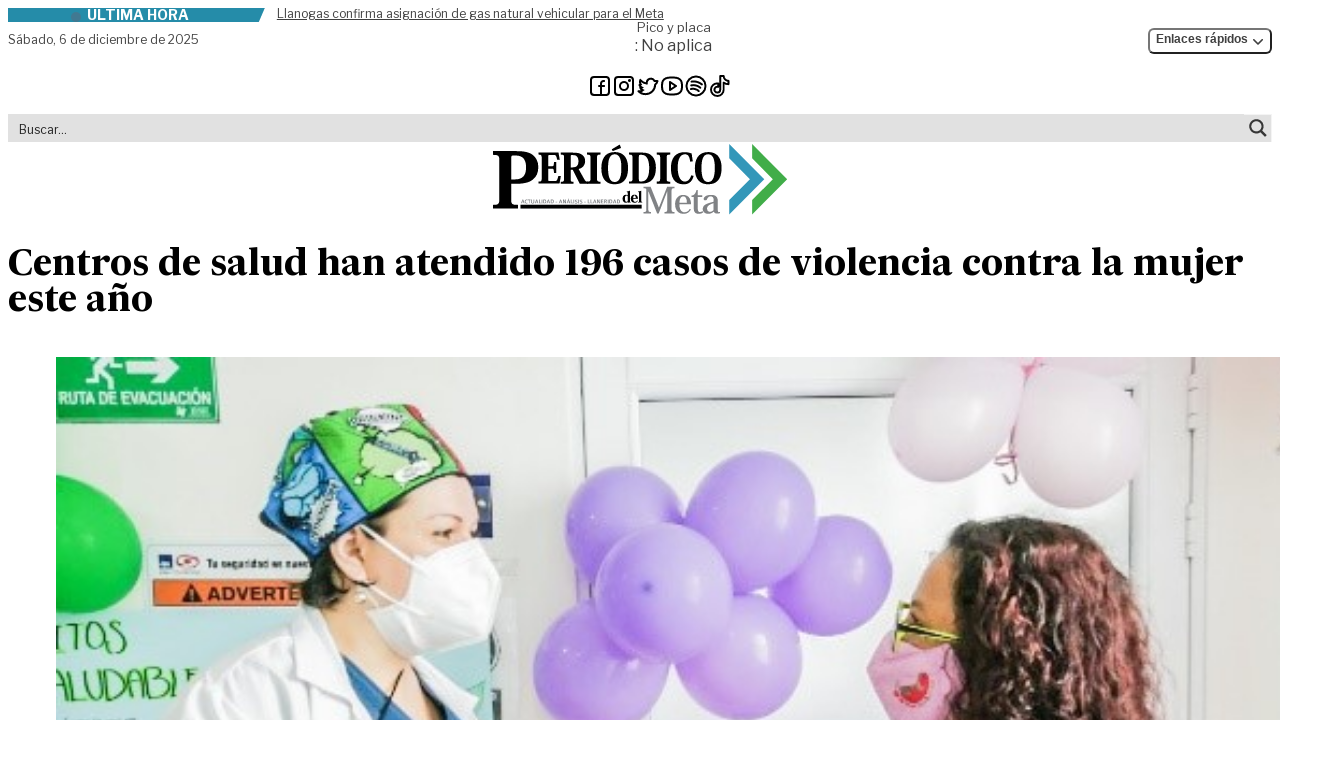

--- FILE ---
content_type: text/html; charset=UTF-8
request_url: https://periodicodelmeta.com/centros-de-salud-han-atendido-196-casos-de-violencia-contra-la-mujer-este-ano/
body_size: 40432
content:
<!doctype html>
<html lang="es" prefix="og: https://ogp.me/ns#" class="desktop">
<head>
	<meta charset="UTF-8">
	<meta name="viewport" content="width=device-width, initial-scale=1">
	<link rel="profile" href="https://gmpg.org/xfn/11">
	<link rel="stylesheet" href="https://periodicodelmeta.com/wp-content/themes/pdm/theme/assets/libs/swiperjs/swiper-bundle.min.css"/>
    <script src="https://periodicodelmeta.com/wp-content/themes/pdm/theme/assets/libs/swiperjs/swiper-bundle.min.js"></script>
	<script>
window.JetpackScriptData = {"site":{"icon":"https://i0.wp.com/periodicodelmeta.com/wp-content/uploads/2023/12/cropped-favicon.png?w=64\u0026ssl=1","title":"Periódico del Meta","host":"unknown","is_wpcom_platform":false}};
</script>
	<style>img:is([sizes="auto" i], [sizes^="auto," i]) { contain-intrinsic-size: 3000px 1500px }</style>
	
<!-- Optimización en motores de búsqueda por Rank Math PRO -  https://rankmath.com/ -->
<title>Centros de salud han atendido 196 casos de violencia contra la mujer este año | Periódico del Meta</title>
<meta name="description" content="Hoy 25 de noviembre se conmemora el Día Internacional de la Eliminación de la Violencia contra la Mujer, en el que se rechaza cualquier acto violencia que"/>
<meta name="robots" content="follow, index, max-snippet:-1, max-video-preview:-1, max-image-preview:large"/>
<link rel="canonical" href="https://periodicodelmeta.com/centros-de-salud-han-atendido-196-casos-de-violencia-contra-la-mujer-este-ano/" />
<meta property="og:locale" content="es_ES" />
<meta property="og:type" content="article" />
<meta property="og:title" content="Centros de salud han atendido 196 casos de violencia contra la mujer este año | Periódico del Meta" />
<meta property="og:description" content="Hoy 25 de noviembre se conmemora el Día Internacional de la Eliminación de la Violencia contra la Mujer, en el que se rechaza cualquier acto violencia que" />
<meta property="og:url" content="https://periodicodelmeta.com/centros-de-salud-han-atendido-196-casos-de-violencia-contra-la-mujer-este-ano/" />
<meta property="og:site_name" content="Periódico del Meta" />
<meta property="article:publisher" content="https://www.facebook.com/Periodicodelmeta/" />
<meta property="article:author" content="https://www.facebook.com/Periodicodelmeta/" />
<meta property="article:tag" content="Abuso" />
<meta property="article:tag" content="Acoso" />
<meta property="article:tag" content="Activismo" />
<meta property="article:tag" content="Agresion" />
<meta property="article:tag" content="Atención" />
<meta property="article:tag" content="casos" />
<meta property="article:tag" content="Comunidad" />
<meta property="article:tag" content="Inseguridad" />
<meta property="article:tag" content="Integridad" />
<meta property="article:tag" content="Lucha" />
<meta property="article:tag" content="Mujeres" />
<meta property="article:tag" content="noticias de villavicencio" />
<meta property="article:tag" content="Noticias del Llano" />
<meta property="article:tag" content="Noticias del Meta" />
<meta property="article:tag" content="Orientación" />
<meta property="article:tag" content="Problemática" />
<meta property="article:tag" content="Violencia" />
<meta property="article:section" content="Villavicencio" />
<meta property="og:updated_time" content="2021-11-25T16:06:35-05:00" />
<meta property="og:image" content="https://periodicodelmeta.com/wp-content/uploads/2021/11/violencia-mujer-25.jpg" />
<meta property="og:image:secure_url" content="https://periodicodelmeta.com/wp-content/uploads/2021/11/violencia-mujer-25.jpg" />
<meta property="og:image:width" content="588" />
<meta property="og:image:height" content="442" />
<meta property="og:image:alt" content="Centros de salud han atendido 196 casos de violencia contra la mujer este año" />
<meta property="og:image:type" content="image/jpeg" />
<meta property="article:published_time" content="2021-11-25T16:03:22-05:00" />
<meta property="article:modified_time" content="2021-11-25T16:06:35-05:00" />
<meta name="twitter:card" content="summary_large_image" />
<meta name="twitter:title" content="Centros de salud han atendido 196 casos de violencia contra la mujer este año | Periódico del Meta" />
<meta name="twitter:description" content="Hoy 25 de noviembre se conmemora el Día Internacional de la Eliminación de la Violencia contra la Mujer, en el que se rechaza cualquier acto violencia que" />
<meta name="twitter:site" content="@PeriodicodMeta" />
<meta name="twitter:creator" content="@PeriodicodMeta" />
<meta name="twitter:image" content="https://periodicodelmeta.com/wp-content/uploads/2021/11/violencia-mujer-25.jpg" />
<meta name="twitter:label1" content="Escrito por" />
<meta name="twitter:data1" content="Redacción PDM" />
<meta name="twitter:label2" content="Tiempo de lectura" />
<meta name="twitter:data2" content="2 minutos" />
<script type="application/ld+json" class="rank-math-schema-pro">{"@context":"https://schema.org","@graph":[{"@type":"Place","@id":"https://periodicodelmeta.com/#place","address":{"@type":"PostalAddress","streetAddress":"Calle 41 # 25 \u2013 31 barrio El Emporio","addressLocality":"Villavicencio","addressRegion":"Meta","addressCountry":"Colombia"}},{"@type":["NewsMediaOrganization","Organization"],"@id":"https://periodicodelmeta.com/#organization","name":"Grupo Editorial Peri\u00f3dico del Meta","url":"http://periodicodelmeta.local","sameAs":["https://www.facebook.com/Periodicodelmeta/","https://twitter.com/PeriodicodMeta"],"address":{"@type":"PostalAddress","streetAddress":"Calle 41 # 25 \u2013 31 barrio El Emporio","addressLocality":"Villavicencio","addressRegion":"Meta","addressCountry":"Colombia"},"contactPoint":[{"@type":"ContactPoint","telephone":"3103319072","contactType":"customer support"}],"location":{"@id":"https://periodicodelmeta.com/#place"}},{"@type":"WebSite","@id":"https://periodicodelmeta.com/#website","url":"https://periodicodelmeta.com","name":"Peri\u00f3dico del Meta","publisher":{"@id":"https://periodicodelmeta.com/#organization"},"inLanguage":"es"},{"@type":"ImageObject","@id":"https://periodicodelmeta.com/wp-content/uploads/2021/11/violencia-mujer-25.jpg","url":"https://periodicodelmeta.com/wp-content/uploads/2021/11/violencia-mujer-25.jpg","width":"588","height":"442","inLanguage":"es"},{"@type":"WebPage","@id":"https://periodicodelmeta.com/centros-de-salud-han-atendido-196-casos-de-violencia-contra-la-mujer-este-ano/#webpage","url":"https://periodicodelmeta.com/centros-de-salud-han-atendido-196-casos-de-violencia-contra-la-mujer-este-ano/","name":"Centros de salud han atendido 196 casos de violencia contra la mujer este a\u00f1o | Peri\u00f3dico del Meta","datePublished":"2021-11-25T16:03:22-05:00","dateModified":"2021-11-25T16:06:35-05:00","isPartOf":{"@id":"https://periodicodelmeta.com/#website"},"primaryImageOfPage":{"@id":"https://periodicodelmeta.com/wp-content/uploads/2021/11/violencia-mujer-25.jpg"},"inLanguage":"es"},{"@type":"Person","@id":"https://periodicodelmeta.com/centros-de-salud-han-atendido-196-casos-de-violencia-contra-la-mujer-este-ano/#author","name":"Redacci\u00f3n PDM","image":{"@type":"ImageObject","@id":"https://secure.gravatar.com/avatar/4e5af7dc11afcce087c9838fe3270a027bd4b6636a8b6f571a35fbecc211a57f?s=96&amp;d=mm&amp;r=g","url":"https://secure.gravatar.com/avatar/4e5af7dc11afcce087c9838fe3270a027bd4b6636a8b6f571a35fbecc211a57f?s=96&amp;d=mm&amp;r=g","caption":"Redacci\u00f3n PDM","inLanguage":"es"},"sameAs":["https://periodicodelmeta.com","https://www.facebook.com/Periodicodelmeta/","https://twitter.com/https://twitter.com/PeriodicodMeta"],"worksFor":{"@id":"https://periodicodelmeta.com/#organization"}},{"@type":"NewsArticle","headline":"Centros de salud han atendido 196 casos de violencia contra la mujer este a\u00f1o | Peri\u00f3dico del Meta","datePublished":"2021-11-25T16:03:22-05:00","dateModified":"2021-11-25T16:06:35-05:00","articleSection":"Villavicencio","author":{"@id":"https://periodicodelmeta.com/centros-de-salud-han-atendido-196-casos-de-violencia-contra-la-mujer-este-ano/#author","name":"Redacci\u00f3n PDM"},"publisher":{"@id":"https://periodicodelmeta.com/#organization"},"description":"Hoy 25 de noviembre se conmemora el D\u00eda Internacional de la Eliminaci\u00f3n de la Violencia contra la Mujer, en el que se rechaza cualquier acto violencia que","copyrightYear":"2021","copyrightHolder":{"@id":"https://periodicodelmeta.com/#organization"},"name":"Centros de salud han atendido 196 casos de violencia contra la mujer este a\u00f1o | Peri\u00f3dico del Meta","@id":"https://periodicodelmeta.com/centros-de-salud-han-atendido-196-casos-de-violencia-contra-la-mujer-este-ano/#richSnippet","isPartOf":{"@id":"https://periodicodelmeta.com/centros-de-salud-han-atendido-196-casos-de-violencia-contra-la-mujer-este-ano/#webpage"},"image":{"@id":"https://periodicodelmeta.com/wp-content/uploads/2021/11/violencia-mujer-25.jpg"},"inLanguage":"es","mainEntityOfPage":{"@id":"https://periodicodelmeta.com/centros-de-salud-han-atendido-196-casos-de-violencia-contra-la-mujer-este-ano/#webpage"}}]}</script>
<!-- /Plugin Rank Math WordPress SEO -->

<link rel='dns-prefetch' href='//stats.wp.com' />

<link rel='stylesheet' id='wp-block-library-css' href='https://periodicodelmeta.com/wp-includes/css/dist/block-library/style.min.css?ver=6.8.3' media='all' />
<link rel='stylesheet' id='mediaelement-css' href='https://periodicodelmeta.com/wp-includes/js/mediaelement/mediaelementplayer-legacy.min.css?ver=4.2.17' media='all' />
<link rel='stylesheet' id='wp-mediaelement-css' href='https://periodicodelmeta.com/wp-includes/js/mediaelement/wp-mediaelement.min.css?ver=6.8.3' media='all' />
<style id='jetpack-sharing-buttons-style-inline-css'>
.jetpack-sharing-buttons__services-list{display:flex;flex-direction:row;flex-wrap:wrap;gap:0;list-style-type:none;margin:5px;padding:0}.jetpack-sharing-buttons__services-list.has-small-icon-size{font-size:12px}.jetpack-sharing-buttons__services-list.has-normal-icon-size{font-size:16px}.jetpack-sharing-buttons__services-list.has-large-icon-size{font-size:24px}.jetpack-sharing-buttons__services-list.has-huge-icon-size{font-size:36px}@media print{.jetpack-sharing-buttons__services-list{display:none!important}}.editor-styles-wrapper .wp-block-jetpack-sharing-buttons{gap:0;padding-inline-start:0}ul.jetpack-sharing-buttons__services-list.has-background{padding:1.25em 2.375em}
</style>
<style id='global-styles-inline-css'>
:root{--wp--preset--aspect-ratio--square: 1;--wp--preset--aspect-ratio--4-3: 4/3;--wp--preset--aspect-ratio--3-4: 3/4;--wp--preset--aspect-ratio--3-2: 3/2;--wp--preset--aspect-ratio--2-3: 2/3;--wp--preset--aspect-ratio--16-9: 16/9;--wp--preset--aspect-ratio--9-16: 9/16;--wp--preset--color--black: #000000;--wp--preset--color--cyan-bluish-gray: #abb8c3;--wp--preset--color--white: #ffffff;--wp--preset--color--pale-pink: #f78da7;--wp--preset--color--vivid-red: #cf2e2e;--wp--preset--color--luminous-vivid-orange: #ff6900;--wp--preset--color--luminous-vivid-amber: #fcb900;--wp--preset--color--light-green-cyan: #7bdcb5;--wp--preset--color--vivid-green-cyan: #00d084;--wp--preset--color--pale-cyan-blue: #8ed1fc;--wp--preset--color--vivid-cyan-blue: #0693e3;--wp--preset--color--vivid-purple: #9b51e0;--wp--preset--color--background: #ffffff;--wp--preset--color--foreground: #404040;--wp--preset--color--primary: #b91c1c;--wp--preset--color--secondary: #15803d;--wp--preset--color--tertiary: #0369a1;--wp--preset--gradient--vivid-cyan-blue-to-vivid-purple: linear-gradient(135deg,rgba(6,147,227,1) 0%,rgb(155,81,224) 100%);--wp--preset--gradient--light-green-cyan-to-vivid-green-cyan: linear-gradient(135deg,rgb(122,220,180) 0%,rgb(0,208,130) 100%);--wp--preset--gradient--luminous-vivid-amber-to-luminous-vivid-orange: linear-gradient(135deg,rgba(252,185,0,1) 0%,rgba(255,105,0,1) 100%);--wp--preset--gradient--luminous-vivid-orange-to-vivid-red: linear-gradient(135deg,rgba(255,105,0,1) 0%,rgb(207,46,46) 100%);--wp--preset--gradient--very-light-gray-to-cyan-bluish-gray: linear-gradient(135deg,rgb(238,238,238) 0%,rgb(169,184,195) 100%);--wp--preset--gradient--cool-to-warm-spectrum: linear-gradient(135deg,rgb(74,234,220) 0%,rgb(151,120,209) 20%,rgb(207,42,186) 40%,rgb(238,44,130) 60%,rgb(251,105,98) 80%,rgb(254,248,76) 100%);--wp--preset--gradient--blush-light-purple: linear-gradient(135deg,rgb(255,206,236) 0%,rgb(152,150,240) 100%);--wp--preset--gradient--blush-bordeaux: linear-gradient(135deg,rgb(254,205,165) 0%,rgb(254,45,45) 50%,rgb(107,0,62) 100%);--wp--preset--gradient--luminous-dusk: linear-gradient(135deg,rgb(255,203,112) 0%,rgb(199,81,192) 50%,rgb(65,88,208) 100%);--wp--preset--gradient--pale-ocean: linear-gradient(135deg,rgb(255,245,203) 0%,rgb(182,227,212) 50%,rgb(51,167,181) 100%);--wp--preset--gradient--electric-grass: linear-gradient(135deg,rgb(202,248,128) 0%,rgb(113,206,126) 100%);--wp--preset--gradient--midnight: linear-gradient(135deg,rgb(2,3,129) 0%,rgb(40,116,252) 100%);--wp--preset--font-size--small: 13px;--wp--preset--font-size--medium: 20px;--wp--preset--font-size--large: 36px;--wp--preset--font-size--x-large: 42px;--wp--preset--spacing--20: 0.44rem;--wp--preset--spacing--30: 0.67rem;--wp--preset--spacing--40: 1rem;--wp--preset--spacing--50: 1.5rem;--wp--preset--spacing--60: 2.25rem;--wp--preset--spacing--70: 3.38rem;--wp--preset--spacing--80: 5.06rem;--wp--preset--shadow--natural: 6px 6px 9px rgba(0, 0, 0, 0.2);--wp--preset--shadow--deep: 12px 12px 50px rgba(0, 0, 0, 0.4);--wp--preset--shadow--sharp: 6px 6px 0px rgba(0, 0, 0, 0.2);--wp--preset--shadow--outlined: 6px 6px 0px -3px rgba(255, 255, 255, 1), 6px 6px rgba(0, 0, 0, 1);--wp--preset--shadow--crisp: 6px 6px 0px rgba(0, 0, 0, 1);}:root { --wp--style--global--content-size: 40rem;--wp--style--global--wide-size: 60rem; }:where(body) { margin: 0; }.wp-site-blocks > .alignleft { float: left; margin-right: 2em; }.wp-site-blocks > .alignright { float: right; margin-left: 2em; }.wp-site-blocks > .aligncenter { justify-content: center; margin-left: auto; margin-right: auto; }:where(.is-layout-flex){gap: 0.5em;}:where(.is-layout-grid){gap: 0.5em;}.is-layout-flow > .alignleft{float: left;margin-inline-start: 0;margin-inline-end: 2em;}.is-layout-flow > .alignright{float: right;margin-inline-start: 2em;margin-inline-end: 0;}.is-layout-flow > .aligncenter{margin-left: auto !important;margin-right: auto !important;}.is-layout-constrained > .alignleft{float: left;margin-inline-start: 0;margin-inline-end: 2em;}.is-layout-constrained > .alignright{float: right;margin-inline-start: 2em;margin-inline-end: 0;}.is-layout-constrained > .aligncenter{margin-left: auto !important;margin-right: auto !important;}.is-layout-constrained > :where(:not(.alignleft):not(.alignright):not(.alignfull)){max-width: var(--wp--style--global--content-size);margin-left: auto !important;margin-right: auto !important;}.is-layout-constrained > .alignwide{max-width: var(--wp--style--global--wide-size);}body .is-layout-flex{display: flex;}.is-layout-flex{flex-wrap: wrap;align-items: center;}.is-layout-flex > :is(*, div){margin: 0;}body .is-layout-grid{display: grid;}.is-layout-grid > :is(*, div){margin: 0;}body{padding-top: 0px;padding-right: 0px;padding-bottom: 0px;padding-left: 0px;}a:where(:not(.wp-element-button)){text-decoration: underline;}:root :where(.wp-element-button, .wp-block-button__link){background-color: #32373c;border-width: 0;color: #fff;font-family: inherit;font-size: inherit;line-height: inherit;padding: calc(0.667em + 2px) calc(1.333em + 2px);text-decoration: none;}.has-black-color{color: var(--wp--preset--color--black) !important;}.has-cyan-bluish-gray-color{color: var(--wp--preset--color--cyan-bluish-gray) !important;}.has-white-color{color: var(--wp--preset--color--white) !important;}.has-pale-pink-color{color: var(--wp--preset--color--pale-pink) !important;}.has-vivid-red-color{color: var(--wp--preset--color--vivid-red) !important;}.has-luminous-vivid-orange-color{color: var(--wp--preset--color--luminous-vivid-orange) !important;}.has-luminous-vivid-amber-color{color: var(--wp--preset--color--luminous-vivid-amber) !important;}.has-light-green-cyan-color{color: var(--wp--preset--color--light-green-cyan) !important;}.has-vivid-green-cyan-color{color: var(--wp--preset--color--vivid-green-cyan) !important;}.has-pale-cyan-blue-color{color: var(--wp--preset--color--pale-cyan-blue) !important;}.has-vivid-cyan-blue-color{color: var(--wp--preset--color--vivid-cyan-blue) !important;}.has-vivid-purple-color{color: var(--wp--preset--color--vivid-purple) !important;}.has-background-color{color: var(--wp--preset--color--background) !important;}.has-foreground-color{color: var(--wp--preset--color--foreground) !important;}.has-primary-color{color: var(--wp--preset--color--primary) !important;}.has-secondary-color{color: var(--wp--preset--color--secondary) !important;}.has-tertiary-color{color: var(--wp--preset--color--tertiary) !important;}.has-black-background-color{background-color: var(--wp--preset--color--black) !important;}.has-cyan-bluish-gray-background-color{background-color: var(--wp--preset--color--cyan-bluish-gray) !important;}.has-white-background-color{background-color: var(--wp--preset--color--white) !important;}.has-pale-pink-background-color{background-color: var(--wp--preset--color--pale-pink) !important;}.has-vivid-red-background-color{background-color: var(--wp--preset--color--vivid-red) !important;}.has-luminous-vivid-orange-background-color{background-color: var(--wp--preset--color--luminous-vivid-orange) !important;}.has-luminous-vivid-amber-background-color{background-color: var(--wp--preset--color--luminous-vivid-amber) !important;}.has-light-green-cyan-background-color{background-color: var(--wp--preset--color--light-green-cyan) !important;}.has-vivid-green-cyan-background-color{background-color: var(--wp--preset--color--vivid-green-cyan) !important;}.has-pale-cyan-blue-background-color{background-color: var(--wp--preset--color--pale-cyan-blue) !important;}.has-vivid-cyan-blue-background-color{background-color: var(--wp--preset--color--vivid-cyan-blue) !important;}.has-vivid-purple-background-color{background-color: var(--wp--preset--color--vivid-purple) !important;}.has-background-background-color{background-color: var(--wp--preset--color--background) !important;}.has-foreground-background-color{background-color: var(--wp--preset--color--foreground) !important;}.has-primary-background-color{background-color: var(--wp--preset--color--primary) !important;}.has-secondary-background-color{background-color: var(--wp--preset--color--secondary) !important;}.has-tertiary-background-color{background-color: var(--wp--preset--color--tertiary) !important;}.has-black-border-color{border-color: var(--wp--preset--color--black) !important;}.has-cyan-bluish-gray-border-color{border-color: var(--wp--preset--color--cyan-bluish-gray) !important;}.has-white-border-color{border-color: var(--wp--preset--color--white) !important;}.has-pale-pink-border-color{border-color: var(--wp--preset--color--pale-pink) !important;}.has-vivid-red-border-color{border-color: var(--wp--preset--color--vivid-red) !important;}.has-luminous-vivid-orange-border-color{border-color: var(--wp--preset--color--luminous-vivid-orange) !important;}.has-luminous-vivid-amber-border-color{border-color: var(--wp--preset--color--luminous-vivid-amber) !important;}.has-light-green-cyan-border-color{border-color: var(--wp--preset--color--light-green-cyan) !important;}.has-vivid-green-cyan-border-color{border-color: var(--wp--preset--color--vivid-green-cyan) !important;}.has-pale-cyan-blue-border-color{border-color: var(--wp--preset--color--pale-cyan-blue) !important;}.has-vivid-cyan-blue-border-color{border-color: var(--wp--preset--color--vivid-cyan-blue) !important;}.has-vivid-purple-border-color{border-color: var(--wp--preset--color--vivid-purple) !important;}.has-background-border-color{border-color: var(--wp--preset--color--background) !important;}.has-foreground-border-color{border-color: var(--wp--preset--color--foreground) !important;}.has-primary-border-color{border-color: var(--wp--preset--color--primary) !important;}.has-secondary-border-color{border-color: var(--wp--preset--color--secondary) !important;}.has-tertiary-border-color{border-color: var(--wp--preset--color--tertiary) !important;}.has-vivid-cyan-blue-to-vivid-purple-gradient-background{background: var(--wp--preset--gradient--vivid-cyan-blue-to-vivid-purple) !important;}.has-light-green-cyan-to-vivid-green-cyan-gradient-background{background: var(--wp--preset--gradient--light-green-cyan-to-vivid-green-cyan) !important;}.has-luminous-vivid-amber-to-luminous-vivid-orange-gradient-background{background: var(--wp--preset--gradient--luminous-vivid-amber-to-luminous-vivid-orange) !important;}.has-luminous-vivid-orange-to-vivid-red-gradient-background{background: var(--wp--preset--gradient--luminous-vivid-orange-to-vivid-red) !important;}.has-very-light-gray-to-cyan-bluish-gray-gradient-background{background: var(--wp--preset--gradient--very-light-gray-to-cyan-bluish-gray) !important;}.has-cool-to-warm-spectrum-gradient-background{background: var(--wp--preset--gradient--cool-to-warm-spectrum) !important;}.has-blush-light-purple-gradient-background{background: var(--wp--preset--gradient--blush-light-purple) !important;}.has-blush-bordeaux-gradient-background{background: var(--wp--preset--gradient--blush-bordeaux) !important;}.has-luminous-dusk-gradient-background{background: var(--wp--preset--gradient--luminous-dusk) !important;}.has-pale-ocean-gradient-background{background: var(--wp--preset--gradient--pale-ocean) !important;}.has-electric-grass-gradient-background{background: var(--wp--preset--gradient--electric-grass) !important;}.has-midnight-gradient-background{background: var(--wp--preset--gradient--midnight) !important;}.has-small-font-size{font-size: var(--wp--preset--font-size--small) !important;}.has-medium-font-size{font-size: var(--wp--preset--font-size--medium) !important;}.has-large-font-size{font-size: var(--wp--preset--font-size--large) !important;}.has-x-large-font-size{font-size: var(--wp--preset--font-size--x-large) !important;}
:where(.wp-block-post-template.is-layout-flex){gap: 1.25em;}:where(.wp-block-post-template.is-layout-grid){gap: 1.25em;}
:where(.wp-block-columns.is-layout-flex){gap: 2em;}:where(.wp-block-columns.is-layout-grid){gap: 2em;}
:root :where(.wp-block-pullquote){font-size: 1.5em;line-height: 1.6;}
</style>
<link rel='stylesheet' id='pdm-style-css' href='https://periodicodelmeta.com/wp-content/themes/pdm/theme/style.css?ver=szk69p' media='all' />
<link rel="https://api.w.org/" href="https://periodicodelmeta.com/wp-json/" /><link rel="alternate" title="JSON" type="application/json" href="https://periodicodelmeta.com/wp-json/wp/v2/posts/35122" />	<style>img#wpstats{display:none}</style>
		<link rel="icon" href="https://periodicodelmeta.com/wp-content/uploads/2023/12/cropped-favicon-32x32.png" sizes="32x32" />
<link rel="icon" href="https://periodicodelmeta.com/wp-content/uploads/2023/12/cropped-favicon-192x192.png" sizes="192x192" />
<link rel="apple-touch-icon" href="https://periodicodelmeta.com/wp-content/uploads/2023/12/cropped-favicon-180x180.png" />
<meta name="msapplication-TileImage" content="https://periodicodelmeta.com/wp-content/uploads/2023/12/cropped-favicon-270x270.png" />
	<!-- Google tag (gtag.js) -->
	<script async src="https://www.googletagmanager.com/gtag/js?id=G-KP8G7D7CF9"></script>
	<script>
	window.dataLayer = window.dataLayer || [];
	function gtag(){dataLayer.push(arguments);}
	gtag('js', new Date());
	gtag('config', 'G-KP8G7D7CF9');
	</script>
	 
	<script>
	function initDropdowns() {
		const dropdownToggles = document.querySelectorAll('.dropdown-toggle');
		
		dropdownToggles.forEach(toggle => {
			const dropdownContainer = toggle.closest('.relative');
			const dropdownMenu = dropdownContainer.querySelector('.dropdown-menu');
			
			if (dropdownMenu) {
				toggle.addEventListener('click', function(e) {
					e.preventDefault();
					e.stopPropagation();
					
					document.querySelectorAll('.dropdown-menu').forEach(menu => {
						if (menu !== dropdownMenu) {
							menu.classList.add('hidden');
							const otherToggle = menu.closest('.relative').querySelector('.dropdown-toggle');
							if (otherToggle) {
								otherToggle.setAttribute('aria-expanded', 'false');
							}
						}
					});
					
					if (dropdownMenu.classList.contains('hidden')) {
						dropdownMenu.classList.remove('hidden');
						toggle.setAttribute('aria-expanded', 'true');
					} else {
						dropdownMenu.classList.add('hidden');
						toggle.setAttribute('aria-expanded', 'false');
					}
				});
			}
		});
		
		document.addEventListener('click', function(event) {
			const dropdownMenus = document.querySelectorAll('.dropdown-menu');
			const dropdownToggles = document.querySelectorAll('.dropdown-toggle');
			
			dropdownMenus.forEach(menu => {
				const toggle = menu.closest('.relative').querySelector('.dropdown-toggle');
				
				if (!toggle.contains(event.target) && !menu.contains(event.target)) {
					menu.classList.add('hidden');
					toggle.setAttribute('aria-expanded', 'false');
				}
			});
		});
		
		document.addEventListener('keydown', function(event) {
			if (event.key === 'Escape') {
				document.querySelectorAll('.dropdown-menu').forEach(menu => {
					menu.classList.add('hidden');
					const toggle = menu.closest('.relative').querySelector('.dropdown-toggle');
					if (toggle) {
						toggle.setAttribute('aria-expanded', 'false');
					}
				});
			}
		});
	}
	
	document.addEventListener('DOMContentLoaded', initDropdowns);
</script>
<link rel="stylesheet" id="asp-basic" href="https://periodicodelmeta.com/wp-content/cache/asp/style.basic-ho-is-po-no-da-se-co-au-se-is.css?mq=GgPR0c" media="all" /><style id='asp-instance-1'>div[id*='ajaxsearchpro1_'] div.asp_loader,div[id*='ajaxsearchpro1_'] div.asp_loader *{box-sizing:border-box !important;margin:0;padding:0;box-shadow:none}div[id*='ajaxsearchpro1_'] div.asp_loader{box-sizing:border-box;display:flex;flex:0 1 auto;flex-direction:column;flex-grow:0;flex-shrink:0;flex-basis:28px;max-width:100%;max-height:100%;align-items:center;justify-content:center}div[id*='ajaxsearchpro1_'] div.asp_loader-inner{width:100%;margin:0 auto;text-align:center;height:100%}@-webkit-keyframes rotate-simple{0%{-webkit-transform:rotate(0deg);transform:rotate(0deg)}50%{-webkit-transform:rotate(180deg);transform:rotate(180deg)}100%{-webkit-transform:rotate(360deg);transform:rotate(360deg)}}@keyframes rotate-simple{0%{-webkit-transform:rotate(0deg) scale(1);transform:rotate(0deg) scale(1)}50%{-webkit-transform:rotate(180deg) scale(1);transform:rotate(180deg) scale(1)}100%{-webkit-transform:rotate(360deg) scale(1);transform:rotate(360deg) scale(1)}}@keyframes rotate-pulse{0%{-webkit-transform:rotate(0deg) scale(1);transform:rotate(0deg) scale(1)}50%{-webkit-transform:rotate(180deg) scale(0.6);transform:rotate(180deg) scale(0.6)}100%{-webkit-transform:rotate(360deg) scale(1);transform:rotate(360deg) scale(1)}}div[id*='ajaxsearchpro1_'] div.asp_ball-clip-rotate>div,div[id*='ajaxsearchpro1_'] div.asp_ball-simple-rotate>div{background-color:rgb(54,54,54);border-radius:100%;margin:2px;-webkit-animation-fill-mode:both;animation-fill-mode:both;border:2px solid rgb(54,54,54);border-bottom-color:transparent;height:80%;width:80%;background:transparent !important;display:inline-block;-webkit-animation:rotate-pulse 0.75s 0s linear infinite;animation:rotate-pulse 0.75s 0s linear infinite}div[id*='ajaxsearchpro1_'] div.asp_ball-simple-rotate>div{-webkit-animation:rotate-simple 0.75s 0s linear infinite;animation:rotate-simple 0.75s 0s linear infinite}div[id*='ajaxsearchpro1_'] div.asp_ball-clip-rotate-simple,div[id*='ajaxsearchpro1_'] div.asp_ball-clip-rotate-multiple{position:relative;width:100%;height:100%}div[id*='ajaxsearchpro1_'] div.asp_ball-clip-rotate-simple>div,div[id*='ajaxsearchpro1_'] div.asp_ball-clip-rotate-multiple>div{-webkit-animation-fill-mode:both;animation-fill-mode:both;position:absolute;left:0;top:0;border:2px solid rgb(54,54,54);border-bottom-color:transparent;border-top-color:transparent;border-radius:100%;height:100%;width:100%;-webkit-animation:rotate-pulse 1s 0s ease-in-out infinite;animation:rotate-pulse 1s 0s ease-in-out infinite}div[id*='ajaxsearchpro1_'] div.asp_ball-clip-rotate-simple>div:last-child,div[id*='ajaxsearchpro1_'] div.asp_ball-clip-rotate-multiple>div:last-child{display:inline-block;top:50%;left:50%;width:50%;height:50%;margin-top:-25%;margin-left:-25%;-webkit-animation-duration:0.5s;animation-duration:0.5s;border-color:rgb(54,54,54) transparent rgb(54,54,54) transparent;-webkit-animation-direction:reverse;animation-direction:reverse}div[id*='ajaxsearchpro1_'] div.asp_ball-clip-rotate-simple>div{-webkit-animation:rotate-simple 1s 0s ease-in-out infinite;animation:rotate-simple 1s 0s ease-in-out infinite}div[id*='ajaxsearchprores1_'] .asp_res_loader div.asp_loader,div[id*='ajaxsearchprores1_'] .asp_res_loader div.asp_loader *{box-sizing:border-box !important;margin:0;padding:0;box-shadow:none}div[id*='ajaxsearchprores1_'] .asp_res_loader div.asp_loader{box-sizing:border-box;display:flex;flex:0 1 auto;flex-direction:column;flex-grow:0;flex-shrink:0;flex-basis:28px;max-width:100%;max-height:100%;align-items:center;justify-content:center}div[id*='ajaxsearchprores1_'] .asp_res_loader div.asp_loader-inner{width:100%;margin:0 auto;text-align:center;height:100%}@-webkit-keyframes rotate-simple{0%{-webkit-transform:rotate(0deg);transform:rotate(0deg)}50%{-webkit-transform:rotate(180deg);transform:rotate(180deg)}100%{-webkit-transform:rotate(360deg);transform:rotate(360deg)}}@keyframes rotate-simple{0%{-webkit-transform:rotate(0deg) scale(1);transform:rotate(0deg) scale(1)}50%{-webkit-transform:rotate(180deg) scale(1);transform:rotate(180deg) scale(1)}100%{-webkit-transform:rotate(360deg) scale(1);transform:rotate(360deg) scale(1)}}@keyframes rotate-pulse{0%{-webkit-transform:rotate(0deg) scale(1);transform:rotate(0deg) scale(1)}50%{-webkit-transform:rotate(180deg) scale(0.6);transform:rotate(180deg) scale(0.6)}100%{-webkit-transform:rotate(360deg) scale(1);transform:rotate(360deg) scale(1)}}div[id*='ajaxsearchprores1_'] .asp_res_loader div.asp_ball-clip-rotate>div,div[id*='ajaxsearchprores1_'] .asp_res_loader div.asp_ball-simple-rotate>div{background-color:rgb(54,54,54);border-radius:100%;margin:2px;-webkit-animation-fill-mode:both;animation-fill-mode:both;border:2px solid rgb(54,54,54);border-bottom-color:transparent;height:80%;width:80%;background:transparent !important;display:inline-block;-webkit-animation:rotate-pulse 0.75s 0s linear infinite;animation:rotate-pulse 0.75s 0s linear infinite}div[id*='ajaxsearchprores1_'] .asp_res_loader div.asp_ball-simple-rotate>div{-webkit-animation:rotate-simple 0.75s 0s linear infinite;animation:rotate-simple 0.75s 0s linear infinite}div[id*='ajaxsearchprores1_'] .asp_res_loader div.asp_ball-clip-rotate-simple,div[id*='ajaxsearchprores1_'] .asp_res_loader div.asp_ball-clip-rotate-multiple{position:relative;width:100%;height:100%}div[id*='ajaxsearchprores1_'] .asp_res_loader div.asp_ball-clip-rotate-simple>div,div[id*='ajaxsearchprores1_'] .asp_res_loader div.asp_ball-clip-rotate-multiple>div{-webkit-animation-fill-mode:both;animation-fill-mode:both;position:absolute;left:0;top:0;border:2px solid rgb(54,54,54);border-bottom-color:transparent;border-top-color:transparent;border-radius:100%;height:100%;width:100%;-webkit-animation:rotate-pulse 1s 0s ease-in-out infinite;animation:rotate-pulse 1s 0s ease-in-out infinite}div[id*='ajaxsearchprores1_'] .asp_res_loader div.asp_ball-clip-rotate-simple>div:last-child,div[id*='ajaxsearchprores1_'] .asp_res_loader div.asp_ball-clip-rotate-multiple>div:last-child{display:inline-block;top:50%;left:50%;width:50%;height:50%;margin-top:-25%;margin-left:-25%;-webkit-animation-duration:0.5s;animation-duration:0.5s;border-color:rgb(54,54,54) transparent rgb(54,54,54) transparent;-webkit-animation-direction:reverse;animation-direction:reverse}div[id*='ajaxsearchprores1_'] .asp_res_loader div.asp_ball-clip-rotate-simple>div{-webkit-animation:rotate-simple 1s 0s ease-in-out infinite;animation:rotate-simple 1s 0s ease-in-out infinite}#ajaxsearchpro1_1 div.asp_loader,#ajaxsearchpro1_2 div.asp_loader,#ajaxsearchpro1_1 div.asp_loader *,#ajaxsearchpro1_2 div.asp_loader *{box-sizing:border-box !important;margin:0;padding:0;box-shadow:none}#ajaxsearchpro1_1 div.asp_loader,#ajaxsearchpro1_2 div.asp_loader{box-sizing:border-box;display:flex;flex:0 1 auto;flex-direction:column;flex-grow:0;flex-shrink:0;flex-basis:28px;max-width:100%;max-height:100%;align-items:center;justify-content:center}#ajaxsearchpro1_1 div.asp_loader-inner,#ajaxsearchpro1_2 div.asp_loader-inner{width:100%;margin:0 auto;text-align:center;height:100%}@-webkit-keyframes rotate-simple{0%{-webkit-transform:rotate(0deg);transform:rotate(0deg)}50%{-webkit-transform:rotate(180deg);transform:rotate(180deg)}100%{-webkit-transform:rotate(360deg);transform:rotate(360deg)}}@keyframes rotate-simple{0%{-webkit-transform:rotate(0deg) scale(1);transform:rotate(0deg) scale(1)}50%{-webkit-transform:rotate(180deg) scale(1);transform:rotate(180deg) scale(1)}100%{-webkit-transform:rotate(360deg) scale(1);transform:rotate(360deg) scale(1)}}@keyframes rotate-pulse{0%{-webkit-transform:rotate(0deg) scale(1);transform:rotate(0deg) scale(1)}50%{-webkit-transform:rotate(180deg) scale(0.6);transform:rotate(180deg) scale(0.6)}100%{-webkit-transform:rotate(360deg) scale(1);transform:rotate(360deg) scale(1)}}#ajaxsearchpro1_1 div.asp_ball-clip-rotate>div,#ajaxsearchpro1_2 div.asp_ball-clip-rotate>div,#ajaxsearchpro1_1 div.asp_ball-simple-rotate>div,#ajaxsearchpro1_2 div.asp_ball-simple-rotate>div{background-color:rgb(54,54,54);border-radius:100%;margin:2px;-webkit-animation-fill-mode:both;animation-fill-mode:both;border:2px solid rgb(54,54,54);border-bottom-color:transparent;height:80%;width:80%;background:transparent !important;display:inline-block;-webkit-animation:rotate-pulse 0.75s 0s linear infinite;animation:rotate-pulse 0.75s 0s linear infinite}#ajaxsearchpro1_1 div.asp_ball-simple-rotate>div,#ajaxsearchpro1_2 div.asp_ball-simple-rotate>div{-webkit-animation:rotate-simple 0.75s 0s linear infinite;animation:rotate-simple 0.75s 0s linear infinite}#ajaxsearchpro1_1 div.asp_ball-clip-rotate-simple,#ajaxsearchpro1_2 div.asp_ball-clip-rotate-simple,#ajaxsearchpro1_1 div.asp_ball-clip-rotate-multiple,#ajaxsearchpro1_2 div.asp_ball-clip-rotate-multiple{position:relative;width:100%;height:100%}#ajaxsearchpro1_1 div.asp_ball-clip-rotate-simple>div,#ajaxsearchpro1_2 div.asp_ball-clip-rotate-simple>div,#ajaxsearchpro1_1 div.asp_ball-clip-rotate-multiple>div,#ajaxsearchpro1_2 div.asp_ball-clip-rotate-multiple>div{-webkit-animation-fill-mode:both;animation-fill-mode:both;position:absolute;left:0;top:0;border:2px solid rgb(54,54,54);border-bottom-color:transparent;border-top-color:transparent;border-radius:100%;height:100%;width:100%;-webkit-animation:rotate-pulse 1s 0s ease-in-out infinite;animation:rotate-pulse 1s 0s ease-in-out infinite}#ajaxsearchpro1_1 div.asp_ball-clip-rotate-simple>div:last-child,#ajaxsearchpro1_2 div.asp_ball-clip-rotate-simple>div:last-child,#ajaxsearchpro1_1 div.asp_ball-clip-rotate-multiple>div:last-child,#ajaxsearchpro1_2 div.asp_ball-clip-rotate-multiple>div:last-child{display:inline-block;top:50%;left:50%;width:50%;height:50%;margin-top:-25%;margin-left:-25%;-webkit-animation-duration:0.5s;animation-duration:0.5s;border-color:rgb(54,54,54) transparent rgb(54,54,54) transparent;-webkit-animation-direction:reverse;animation-direction:reverse}#ajaxsearchpro1_1 div.asp_ball-clip-rotate-simple>div,#ajaxsearchpro1_2 div.asp_ball-clip-rotate-simple>div{-webkit-animation:rotate-simple 1s 0s ease-in-out infinite;animation:rotate-simple 1s 0s ease-in-out infinite}@-webkit-keyframes asp_an_fadeInDown{0%{opacity:0;-webkit-transform:translateY(-20px)}100%{opacity:1;-webkit-transform:translateY(0)}}@keyframes asp_an_fadeInDown{0%{opacity:0;transform:translateY(-20px)}100%{opacity:1;transform:translateY(0)}}.asp_an_fadeInDown{-webkit-animation-name:asp_an_fadeInDown;animation-name:asp_an_fadeInDown}div.asp_r.asp_r_1,div.asp_r.asp_r_1 *,div.asp_m.asp_m_1,div.asp_m.asp_m_1 *,div.asp_s.asp_s_1,div.asp_s.asp_s_1 *{-webkit-box-sizing:content-box;-moz-box-sizing:content-box;-ms-box-sizing:content-box;-o-box-sizing:content-box;box-sizing:content-box;border:0;border-radius:0;text-transform:none;text-shadow:none;box-shadow:none;text-decoration:none;text-align:left;letter-spacing:normal}div.asp_r.asp_r_1,div.asp_m.asp_m_1,div.asp_s.asp_s_1{-webkit-box-sizing:border-box;-moz-box-sizing:border-box;-ms-box-sizing:border-box;-o-box-sizing:border-box;box-sizing:border-box}div.asp_r.asp_r_1,div.asp_r.asp_r_1 *,div.asp_m.asp_m_1,div.asp_m.asp_m_1 *,div.asp_s.asp_s_1,div.asp_s.asp_s_1 *{padding:0;margin:0}.wpdreams_clear{clear:both}.asp_w_container_1{width:100%}#ajaxsearchpro1_1,#ajaxsearchpro1_2,div.asp_m.asp_m_1{width:100%;height:auto;max-height:none;border-radius:5px;background:#d1eaff;margin-top:0;margin-bottom:0;background-image:-moz-radial-gradient(center,ellipse cover,rgb(225,225,225),rgb(225,225,225));background-image:-webkit-gradient(radial,center center,0px,center center,100%,rgb(225,225,225),rgb(225,225,225));background-image:-webkit-radial-gradient(center,ellipse cover,rgb(225,225,225),rgb(225,225,225));background-image:-o-radial-gradient(center,ellipse cover,rgb(225,225,225),rgb(225,225,225));background-image:-ms-radial-gradient(center,ellipse cover,rgb(225,225,225),rgb(225,225,225));background-image:radial-gradient(ellipse at center,rgb(225,225,225),rgb(225,225,225));overflow:hidden;border:0 none rgb(29,29,29);border-radius:0;box-shadow:none}#ajaxsearchpro1_1 .probox,#ajaxsearchpro1_2 .probox,div.asp_m.asp_m_1 .probox{margin:0;height:28px;background:transparent;border:0 none rgb(255,255,255);border-radius:0;box-shadow:none}p[id*=asp-try-1]{color:rgb(85,85,85) !important;display:block}div.asp_main_container+[id*=asp-try-1]{width:100%}p[id*=asp-try-1] a{color:rgb(255,181,86) !important}p[id*=asp-try-1] a:after{color:rgb(85,85,85) !important;display:inline;content:','}p[id*=asp-try-1] a:last-child:after{display:none}#ajaxsearchpro1_1 .probox .proinput,#ajaxsearchpro1_2 .probox .proinput,div.asp_m.asp_m_1 .probox .proinput{font-weight:normal;font-family:inherit;color:rgb(0,0,0);font-size:12px;line-height:1em;text-shadow:none;line-height:normal;flex-grow:1;order:5;margin:0 0 0 10px;padding:0 5px}#ajaxsearchpro1_1 .probox .proinput input.orig,#ajaxsearchpro1_2 .probox .proinput input.orig,div.asp_m.asp_m_1 .probox .proinput input.orig{font-weight:normal;font-family:inherit;color:rgb(0,0,0);font-size:12px;line-height:1em;text-shadow:none;line-height:normal;border:0;box-shadow:none;height:28px;position:relative;z-index:2;padding:0 !important;padding-top:2px !important;margin:-1px 0 0 -4px !important;width:100%;background:transparent !important}#ajaxsearchpro1_1 .probox .proinput input.autocomplete,#ajaxsearchpro1_2 .probox .proinput input.autocomplete,div.asp_m.asp_m_1 .probox .proinput input.autocomplete{font-weight:normal;font-family:inherit;color:rgb(0,0,0);font-size:12px;line-height:1em;text-shadow:none;line-height:normal;opacity:0.25;height:28px;display:block;position:relative;z-index:1;padding:0 !important;margin:-1px 0 0 -4px !important;margin-top:-28px !important;width:100%;background:transparent !important}.rtl #ajaxsearchpro1_1 .probox .proinput input.orig,.rtl #ajaxsearchpro1_2 .probox .proinput input.orig,.rtl #ajaxsearchpro1_1 .probox .proinput input.autocomplete,.rtl #ajaxsearchpro1_2 .probox .proinput input.autocomplete,.rtl div.asp_m.asp_m_1 .probox .proinput input.orig,.rtl div.asp_m.asp_m_1 .probox .proinput input.autocomplete{font-weight:normal;font-family:inherit;color:rgb(0,0,0);font-size:12px;line-height:1em;text-shadow:none;line-height:normal;direction:rtl;text-align:right}.rtl #ajaxsearchpro1_1 .probox .proinput,.rtl #ajaxsearchpro1_2 .probox .proinput,.rtl div.asp_m.asp_m_1 .probox .proinput{margin-right:2px}.rtl #ajaxsearchpro1_1 .probox .proloading,.rtl #ajaxsearchpro1_1 .probox .proclose,.rtl #ajaxsearchpro1_2 .probox .proloading,.rtl #ajaxsearchpro1_2 .probox .proclose,.rtl div.asp_m.asp_m_1 .probox .proloading,.rtl div.asp_m.asp_m_1 .probox .proclose{order:3}div.asp_m.asp_m_1 .probox .proinput input.orig::-webkit-input-placeholder{font-weight:normal;font-family:inherit;color:rgb(0,0,0);font-size:12px;text-shadow:none;opacity:0.85}div.asp_m.asp_m_1 .probox .proinput input.orig::-moz-placeholder{font-weight:normal;font-family:inherit;color:rgb(0,0,0);font-size:12px;text-shadow:none;opacity:0.85}div.asp_m.asp_m_1 .probox .proinput input.orig:-ms-input-placeholder{font-weight:normal;font-family:inherit;color:rgb(0,0,0);font-size:12px;text-shadow:none;opacity:0.85}div.asp_m.asp_m_1 .probox .proinput input.orig:-moz-placeholder{font-weight:normal;font-family:inherit;color:rgb(0,0,0);font-size:12px;text-shadow:none;opacity:0.85;line-height:normal !important}#ajaxsearchpro1_1 .probox .proinput input.autocomplete,#ajaxsearchpro1_2 .probox .proinput input.autocomplete,div.asp_m.asp_m_1 .probox .proinput input.autocomplete{font-weight:normal;font-family:inherit;color:rgb(0,0,0);font-size:12px;line-height:1em;text-shadow:none;line-height:normal;border:0;box-shadow:none}#ajaxsearchpro1_1 .probox .proloading,#ajaxsearchpro1_1 .probox .proclose,#ajaxsearchpro1_1 .probox .promagnifier,#ajaxsearchpro1_1 .probox .prosettings,#ajaxsearchpro1_2 .probox .proloading,#ajaxsearchpro1_2 .probox .proclose,#ajaxsearchpro1_2 .probox .promagnifier,#ajaxsearchpro1_2 .probox .prosettings,div.asp_m.asp_m_1 .probox .proloading,div.asp_m.asp_m_1 .probox .proclose,div.asp_m.asp_m_1 .probox .promagnifier,div.asp_m.asp_m_1 .probox .prosettings{width:28px;height:28px;flex:0 0 28px;flex-grow:0;order:7;text-align:center}#ajaxsearchpro1_1 .probox .proclose svg,#ajaxsearchpro1_2 .probox .proclose svg,div.asp_m.asp_m_1 .probox .proclose svg{fill:rgb(254,254,254);background:rgb(51,51,51);box-shadow:0 0 0 2px rgba(255,255,255,0.9);border-radius:50%;box-sizing:border-box;margin-left:-10px;margin-top:-10px;padding:4px}#ajaxsearchpro1_1 .probox .proloading,#ajaxsearchpro1_2 .probox .proloading,div.asp_m.asp_m_1 .probox .proloading{width:28px;height:28px;min-width:28px;min-height:28px;max-width:28px;max-height:28px}#ajaxsearchpro1_1 .probox .proloading .asp_loader,#ajaxsearchpro1_2 .probox .proloading .asp_loader,div.asp_m.asp_m_1 .probox .proloading .asp_loader{width:24px;height:24px;min-width:24px;min-height:24px;max-width:24px;max-height:24px}#ajaxsearchpro1_1 .probox .promagnifier,#ajaxsearchpro1_2 .probox .promagnifier,div.asp_m.asp_m_1 .probox .promagnifier{width:auto;height:28px;flex:0 0 auto;order:7;-webkit-flex:0 0 auto;-webkit-order:7}div.asp_m.asp_m_1 .probox .promagnifier:focus-visible{outline:black outset}#ajaxsearchpro1_1 .probox .proloading .innericon,#ajaxsearchpro1_2 .probox .proloading .innericon,#ajaxsearchpro1_1 .probox .proclose .innericon,#ajaxsearchpro1_2 .probox .proclose .innericon,#ajaxsearchpro1_1 .probox .promagnifier .innericon,#ajaxsearchpro1_2 .probox .promagnifier .innericon,#ajaxsearchpro1_1 .probox .prosettings .innericon,#ajaxsearchpro1_2 .probox .prosettings .innericon,div.asp_m.asp_m_1 .probox .proloading .innericon,div.asp_m.asp_m_1 .probox .proclose .innericon,div.asp_m.asp_m_1 .probox .promagnifier .innericon,div.asp_m.asp_m_1 .probox .prosettings .innericon{text-align:center}#ajaxsearchpro1_1 .probox .promagnifier .innericon,#ajaxsearchpro1_2 .probox .promagnifier .innericon,div.asp_m.asp_m_1 .probox .promagnifier .innericon{display:block;width:28px;height:28px;float:right}#ajaxsearchpro1_1 .probox .promagnifier .asp_text_button,#ajaxsearchpro1_2 .probox .promagnifier .asp_text_button,div.asp_m.asp_m_1 .probox .promagnifier .asp_text_button{display:block;width:auto;height:28px;float:right;margin:0;padding:0 10px 0 2px;font-weight:normal;font-family:inherit;color:rgb(51,51,51);font-size:15px;line-height:normal;text-shadow:none;line-height:28px}#ajaxsearchpro1_1 .probox .promagnifier .innericon svg,#ajaxsearchpro1_2 .probox .promagnifier .innericon svg,div.asp_m.asp_m_1 .probox .promagnifier .innericon svg{fill:rgb(54,54,54)}#ajaxsearchpro1_1 .probox .prosettings .innericon svg,#ajaxsearchpro1_2 .probox .prosettings .innericon svg,div.asp_m.asp_m_1 .probox .prosettings .innericon svg{fill:rgb(54,54,54)}#ajaxsearchpro1_1 .probox .promagnifier,#ajaxsearchpro1_2 .probox .promagnifier,div.asp_m.asp_m_1 .probox .promagnifier{width:28px;height:28px;background:transparent;background-position:center center;background-repeat:no-repeat;order:11;-webkit-order:11;float:right;border:0 solid rgb(255,255,255);border-radius:0;box-shadow:-1px 1px 0 0 rgba(255,255,255,0.64) inset;cursor:pointer;background-size:100% 100%;background-position:center center;background-repeat:no-repeat;cursor:pointer}#ajaxsearchpro1_1 .probox .prosettings,#ajaxsearchpro1_2 .probox .prosettings,div.asp_m.asp_m_1 .probox .prosettings{width:28px;height:28px;background:transparent;background-position:center center;background-repeat:no-repeat;order:10;-webkit-order:10;float:right;border:0 solid rgb(255,255,255);border-radius:0;box-shadow:0 1px 0 0 rgba(255,255,255,0.64) inset;cursor:pointer;background-size:100% 100%;align-self:flex-end}#ajaxsearchprores1_1,#ajaxsearchprores1_2,div.asp_r.asp_r_1{position:absolute;z-index:11000;width:auto;margin:12px 0 0 0}#ajaxsearchprores1_1 .asp_nores,#ajaxsearchprores1_2 .asp_nores,div.asp_r.asp_r_1 .asp_nores{border:0 solid rgb(0,0,0);border-radius:0;box-shadow:0 5px 5px -5px #dfdfdf;padding:6px 12px 6px 12px;margin:0;font-weight:normal;font-family:inherit;color:rgba(74,74,74,1);font-size:1rem;line-height:1.2rem;text-shadow:none;font-weight:normal;background:rgb(255,255,255)}#ajaxsearchprores1_1 .asp_nores .asp_nores_kw_suggestions,#ajaxsearchprores1_2 .asp_nores .asp_nores_kw_suggestions,div.asp_r.asp_r_1 .asp_nores .asp_nores_kw_suggestions{color:rgba(234,67,53,1);font-weight:normal}#ajaxsearchprores1_1 .asp_nores .asp_keyword,#ajaxsearchprores1_2 .asp_nores .asp_keyword,div.asp_r.asp_r_1 .asp_nores .asp_keyword{padding:0 8px 0 0;cursor:pointer;color:rgba(20,84,169,1);font-weight:bold}#ajaxsearchprores1_1 .asp_results_top,#ajaxsearchprores1_2 .asp_results_top,div.asp_r.asp_r_1 .asp_results_top{background:rgb(255,255,255);border:1px none rgb(81,81,81);border-radius:0;padding:6px 12px 6px 12px;margin:0 0 4px 0;text-align:center;font-weight:normal;font-family:"Open Sans";color:rgb(81,81,81);font-size:13px;line-height:16px;text-shadow:none}#ajaxsearchprores1_1 .results .item,#ajaxsearchprores1_2 .results .item,div.asp_r.asp_r_1 .results .item{height:auto;background:rgb(255,255,255)}#ajaxsearchprores1_1 .results .item.hovered,#ajaxsearchprores1_2 .results .item.hovered,div.asp_r.asp_r_1 .results .item.hovered{background-image:-moz-radial-gradient(center,ellipse cover,rgb(244,244,244),rgb(246,246,246));background-image:-webkit-gradient(radial,center center,0px,center center,100%,rgb(244,244,244),rgb(246,246,246));background-image:-webkit-radial-gradient(center,ellipse cover,rgb(244,244,244),rgb(246,246,246));background-image:-o-radial-gradient(center,ellipse cover,rgb(244,244,244),rgb(246,246,246));background-image:-ms-radial-gradient(center,ellipse cover,rgb(244,244,244),rgb(246,246,246));background-image:radial-gradient(ellipse at center,rgb(244,244,244),rgb(246,246,246))}#ajaxsearchprores1_1 .results .item .asp_image,#ajaxsearchprores1_2 .results .item .asp_image,div.asp_r.asp_r_1 .results .item .asp_image{background-size:cover;background-repeat:no-repeat}#ajaxsearchprores1_1 .results .item .asp_image img,#ajaxsearchprores1_2 .results .item .asp_image img,div.asp_r.asp_r_1 .results .item .asp_image img{object-fit:cover}#ajaxsearchprores1_1 .results .item .asp_item_overlay_img,#ajaxsearchprores1_2 .results .item .asp_item_overlay_img,div.asp_r.asp_r_1 .results .item .asp_item_overlay_img{background-size:cover;background-repeat:no-repeat}#ajaxsearchprores1_1 .results .item .asp_content,#ajaxsearchprores1_2 .results .item .asp_content,div.asp_r.asp_r_1 .results .item .asp_content{overflow:hidden;background:transparent;margin:0;padding:0 10px}#ajaxsearchprores1_1 .results .item .asp_content h3,#ajaxsearchprores1_2 .results .item .asp_content h3,div.asp_r.asp_r_1 .results .item .asp_content h3{margin:0;padding:0;display:inline-block;line-height:inherit;font-weight:bold;font-family:inherit;color:rgb(20,104,169);font-size:14px;line-height:1em;text-shadow:none}#ajaxsearchprores1_1 .results .item .asp_content h3 a,#ajaxsearchprores1_2 .results .item .asp_content h3 a,div.asp_r.asp_r_1 .results .item .asp_content h3 a{margin:0;padding:0;line-height:inherit;display:block;font-weight:bold;font-family:inherit;color:rgb(20,104,169);font-size:14px;line-height:1em;text-shadow:none}#ajaxsearchprores1_1 .results .item .asp_content h3 a:hover,#ajaxsearchprores1_2 .results .item .asp_content h3 a:hover,div.asp_r.asp_r_1 .results .item .asp_content h3 a:hover{font-weight:bold;font-family:inherit;color:rgb(20,104,169);font-size:14px;line-height:1em;text-shadow:none}#ajaxsearchprores1_1 .results .item div.etc,#ajaxsearchprores1_2 .results .item div.etc,div.asp_r.asp_r_1 .results .item div.etc{padding:0;font-size:13px;line-height:1.3em;margin-bottom:6px}#ajaxsearchprores1_1 .results .item .etc .asp_author,#ajaxsearchprores1_2 .results .item .etc .asp_author,div.asp_r.asp_r_1 .results .item .etc .asp_author{padding:0;font-weight:bold;font-family:inherit;color:rgb(161,161,161);font-size:11px;line-height:1em;text-shadow:none}#ajaxsearchprores1_1 .results .item .etc .asp_date,#ajaxsearchprores1_2 .results .item .etc .asp_date,div.asp_r.asp_r_1 .results .item .etc .asp_date{margin:0 0 0 10px;padding:0;font-weight:normal;font-family:inherit;color:rgb(173,173,173);font-size:11px;line-height:1em;text-shadow:none}#ajaxsearchprores1_1 .results .item div.asp_content,#ajaxsearchprores1_2 .results .item div.asp_content,div.asp_r.asp_r_1 .results .item div.asp_content{margin:0;padding:0;font-weight:normal;font-family:inherit;color:rgb(74,74,74);font-size:13px;line-height:1em;text-shadow:none}#ajaxsearchprores1_1 span.highlighted,#ajaxsearchprores1_2 span.highlighted,div.asp_r.asp_r_1 span.highlighted{font-weight:bold;color:rgba(217,49,43,1);background-color:rgba(238,238,238,1)}#ajaxsearchprores1_1 p.showmore,#ajaxsearchprores1_2 p.showmore,div.asp_r.asp_r_1 p.showmore{text-align:center;font-weight:normal;font-family:inherit;color:rgb(5,94,148);font-size:12px;line-height:1em;text-shadow:none}#ajaxsearchprores1_1 p.showmore a,#ajaxsearchprores1_2 p.showmore a,div.asp_r.asp_r_1 p.showmore a{font-weight:normal;font-family:inherit;color:rgb(5,94,148);font-size:12px;line-height:1em;text-shadow:none;padding:10px 5px;margin:0 auto;background:rgb(255,255,255);display:block;text-align:center}#ajaxsearchprores1_1 .asp_res_loader,#ajaxsearchprores1_2 .asp_res_loader,div.asp_r.asp_r_1 .asp_res_loader{background:rgb(255,255,255);height:200px;padding:10px}#ajaxsearchprores1_1.isotopic .asp_res_loader,#ajaxsearchprores1_2.isotopic .asp_res_loader,div.asp_r.asp_r_1.isotopic .asp_res_loader{background:rgba(255,255,255,0)}#ajaxsearchprores1_1 .asp_res_loader .asp_loader,#ajaxsearchprores1_2 .asp_res_loader .asp_loader,div.asp_r.asp_r_1 .asp_res_loader .asp_loader{height:200px;width:200px;margin:0 auto}div.asp_s.asp_s_1.searchsettings,div.asp_s.asp_s_1.searchsettings,div.asp_s.asp_s_1.searchsettings{direction:ltr;padding:0;background-image:-webkit-linear-gradient(185deg,rgb(255,255,255),rgb(255,255,255));background-image:-moz-linear-gradient(185deg,rgb(255,255,255),rgb(255,255,255));background-image:-o-linear-gradient(185deg,rgb(255,255,255),rgb(255,255,255));background-image:-ms-linear-gradient(185deg,rgb(255,255,255) 0,rgb(255,255,255) 100%);background-image:linear-gradient(185deg,rgb(255,255,255),rgb(255,255,255));box-shadow:0 0 0 1px rgb(29,29,29);;max-width:208px;z-index:2}div.asp_s.asp_s_1.searchsettings.asp_s,div.asp_s.asp_s_1.searchsettings.asp_s,div.asp_s.asp_s_1.searchsettings.asp_s{z-index:11001}#ajaxsearchprobsettings1_1.searchsettings,#ajaxsearchprobsettings1_2.searchsettings,div.asp_sb.asp_sb_1.searchsettings{max-width:none}div.asp_s.asp_s_1.searchsettings form,div.asp_s.asp_s_1.searchsettings form,div.asp_s.asp_s_1.searchsettings form{display:flex}div.asp_sb.asp_sb_1.searchsettings form,div.asp_sb.asp_sb_1.searchsettings form,div.asp_sb.asp_sb_1.searchsettings form{display:flex}#ajaxsearchprosettings1_1.searchsettings div.asp_option_label,#ajaxsearchprosettings1_2.searchsettings div.asp_option_label,#ajaxsearchprosettings1_1.searchsettings .asp_label,#ajaxsearchprosettings1_2.searchsettings .asp_label,div.asp_s.asp_s_1.searchsettings div.asp_option_label,div.asp_s.asp_s_1.searchsettings .asp_label{font-weight:bold;font-family:inherit;color:rgb(43,43,43);font-size:11px;line-height:1em;text-shadow:none}#ajaxsearchprosettings1_1.searchsettings .asp_option_inner .asp_option_checkbox,#ajaxsearchprosettings1_2.searchsettings .asp_option_inner .asp_option_checkbox,div.asp_sb.asp_sb_1.searchsettings .asp_option_inner .asp_option_checkbox,div.asp_s.asp_s_1.searchsettings .asp_option_inner .asp_option_checkbox{background-image:-webkit-linear-gradient(180deg,rgb(34,34,34),rgb(69,72,77));background-image:-moz-linear-gradient(180deg,rgb(34,34,34),rgb(69,72,77));background-image:-o-linear-gradient(180deg,rgb(34,34,34),rgb(69,72,77));background-image:-ms-linear-gradient(180deg,rgb(34,34,34) 0,rgb(69,72,77) 100%);background-image:linear-gradient(180deg,rgb(34,34,34),rgb(69,72,77))}#ajaxsearchprosettings1_1.searchsettings .asp_option_inner .asp_option_checkbox:after,#ajaxsearchprosettings1_2.searchsettings .asp_option_inner .asp_option_checkbox:after,#ajaxsearchprobsettings1_1.searchsettings .asp_option_inner .asp_option_checkbox:after,#ajaxsearchprobsettings1_2.searchsettings .asp_option_inner .asp_option_checkbox:after,div.asp_sb.asp_sb_1.searchsettings .asp_option_inner .asp_option_checkbox:after,div.asp_s.asp_s_1.searchsettings .asp_option_inner .asp_option_checkbox:after{font-family:'asppsicons2';border:none;content:"\e800";display:block;position:absolute;top:0;left:0;font-size:11px;color:rgb(255,255,255);margin:1px 0 0 0 !important;line-height:17px;text-align:center;text-decoration:none;text-shadow:none}div.asp_sb.asp_sb_1.searchsettings .asp_sett_scroll,div.asp_s.asp_s_1.searchsettings .asp_sett_scroll{scrollbar-width:thin;scrollbar-color:rgba(0,0,0,0.5) transparent}div.asp_sb.asp_sb_1.searchsettings .asp_sett_scroll::-webkit-scrollbar,div.asp_s.asp_s_1.searchsettings .asp_sett_scroll::-webkit-scrollbar{width:7px}div.asp_sb.asp_sb_1.searchsettings .asp_sett_scroll::-webkit-scrollbar-track,div.asp_s.asp_s_1.searchsettings .asp_sett_scroll::-webkit-scrollbar-track{background:transparent}div.asp_sb.asp_sb_1.searchsettings .asp_sett_scroll::-webkit-scrollbar-thumb,div.asp_s.asp_s_1.searchsettings .asp_sett_scroll::-webkit-scrollbar-thumb{background:transparent;border-radius:5px;border:none}div.asp_sb.asp_sb_1.searchsettings:hover .asp_sett_scroll::-webkit-scrollbar-thumb,div.asp_s.asp_s_1.searchsettings:hover .asp_sett_scroll::-webkit-scrollbar-thumb{background:rgba(0,0,0,0.5)}@media(hover:none),(max-width:500px){div.asp_sb.asp_sb_1.searchsettings .asp_sett_scroll::-webkit-scrollbar-thumb,div.asp_s.asp_s_1.searchsettings .asp_sett_scroll::-webkit-scrollbar-thumb{background:rgba(0,0,0,0.5)}}#ajaxsearchprosettings1_1.searchsettings .asp_sett_scroll,#ajaxsearchprosettings1_2.searchsettings .asp_sett_scroll,div.asp_s.asp_s_1.searchsettings .asp_sett_scroll{max-height:220px;overflow:auto}#ajaxsearchprobsettings1_1.searchsettings .asp_sett_scroll,#ajaxsearchprobsettings1_2.searchsettings .asp_sett_scroll,div.asp_sb.asp_sb_1.searchsettings .asp_sett_scroll{max-height:220px;overflow:auto}#ajaxsearchprosettings1_1.searchsettings fieldset,#ajaxsearchprosettings1_2.searchsettings fieldset,div.asp_s.asp_s_1.searchsettings fieldset{width:200px;min-width:200px;max-width:10000px}#ajaxsearchprobsettings1_1.searchsettings fieldset,#ajaxsearchprobsettings1_2.searchsettings fieldset,div.asp_sb.asp_sb_1.searchsettings fieldset{width:200px;min-width:200px;max-width:10000px}#ajaxsearchprosettings1_1.searchsettings fieldset legend,#ajaxsearchprosettings1_2.searchsettings fieldset legend,div.asp_s.asp_s_1.searchsettings fieldset legend{padding:0 0 0 10px;margin:0;background:transparent;font-weight:normal;font-family:inherit;color:rgb(71,71,71);font-size:14px;line-height:1em;text-shadow:none}#ajaxsearchprores1_1.vertical,#ajaxsearchprores1_2.vertical,div.asp_r.asp_r_1.vertical{padding:4px;background:rgb(255,255,255);border-radius:3px;border:1px solid rgb(29,29,29);border-radius:3px 3px 3px 3px;box-shadow:0 0 9px -7px #000 inset;visibility:hidden;display:none}#ajaxsearchprores1_1.vertical .results,#ajaxsearchprores1_2.vertical .results,div.asp_r.asp_r_1.vertical .results{max-height:none;overflow-x:hidden;overflow-y:auto}#ajaxsearchprores1_1.vertical .item,#ajaxsearchprores1_2.vertical .item,div.asp_r.asp_r_1.vertical .item{position:relative;box-sizing:border-box}#ajaxsearchprores1_1.vertical .item .asp_content h3,#ajaxsearchprores1_2.vertical .item .asp_content h3,div.asp_r.asp_r_1.vertical .item .asp_content h3{display:inline}#ajaxsearchprores1_1.vertical .results .item .asp_content,#ajaxsearchprores1_2.vertical .results .item .asp_content,div.asp_r.asp_r_1.vertical .results .item .asp_content{overflow:hidden;width:auto;height:auto;background:transparent;margin:0;padding:8px}#ajaxsearchprores1_1.vertical .results .item .asp_image,#ajaxsearchprores1_2.vertical .results .item .asp_image,div.asp_r.asp_r_1.vertical .results .item .asp_image{width:70px;height:70px;margin:2px 8px 0 0}#ajaxsearchprores1_1.vertical .asp_simplebar-scrollbar::before,#ajaxsearchprores1_2.vertical .asp_simplebar-scrollbar::before,div.asp_r.asp_r_1.vertical .asp_simplebar-scrollbar::before{background:transparent;background-image:-moz-radial-gradient(center,ellipse cover,rgba(0,0,0,0.5),rgba(0,0,0,0.5));background-image:-webkit-gradient(radial,center center,0px,center center,100%,rgba(0,0,0,0.5),rgba(0,0,0,0.5));background-image:-webkit-radial-gradient(center,ellipse cover,rgba(0,0,0,0.5),rgba(0,0,0,0.5));background-image:-o-radial-gradient(center,ellipse cover,rgba(0,0,0,0.5),rgba(0,0,0,0.5));background-image:-ms-radial-gradient(center,ellipse cover,rgba(0,0,0,0.5),rgba(0,0,0,0.5));background-image:radial-gradient(ellipse at center,rgba(0,0,0,0.5),rgba(0,0,0,0.5))}#ajaxsearchprores1_1.vertical .results .item::after,#ajaxsearchprores1_2.vertical .results .item::after,div.asp_r.asp_r_1.vertical .results .item::after{display:block;position:absolute;bottom:0;content:"";height:1px;width:100%;background:rgba(255,255,255,0.55)}#ajaxsearchprores1_1.vertical .results .item.asp_last_item::after,#ajaxsearchprores1_2.vertical .results .item.asp_last_item::after,div.asp_r.asp_r_1.vertical .results .item.asp_last_item::after{display:none}.asp_spacer{display:none !important;}.asp_v_spacer{width:100%;height:0}#ajaxsearchprores1_1 .asp_group_header,#ajaxsearchprores1_2 .asp_group_header,div.asp_r.asp_r_1 .asp_group_header{background:#DDD;background:rgb(246,246,246);border-radius:3px 3px 0 0;border-top:1px solid rgb(248,248,248);border-left:1px solid rgb(248,248,248);border-right:1px solid rgb(248,248,248);margin:0 0 -3px;padding:7px 0 7px 10px;position:relative;z-index:1000;min-width:90%;flex-grow:1;font-weight:bold;font-family:inherit;color:rgb(5,94,148);font-size:11px;line-height:1em;text-shadow:none}#ajaxsearchprores1_1.vertical .results,#ajaxsearchprores1_2.vertical .results,div.asp_r.asp_r_1.vertical .results{scrollbar-width:thin;scrollbar-color:rgba(0,0,0,0.5) rgb(255,255,255)}#ajaxsearchprores1_1.vertical .results::-webkit-scrollbar,#ajaxsearchprores1_2.vertical .results::-webkit-scrollbar,div.asp_r.asp_r_1.vertical .results::-webkit-scrollbar{width:10px}#ajaxsearchprores1_1.vertical .results::-webkit-scrollbar-track,#ajaxsearchprores1_2.vertical .results::-webkit-scrollbar-track,div.asp_r.asp_r_1.vertical .results::-webkit-scrollbar-track{background:rgb(255,255,255);box-shadow:inset 0 0 12px 12px transparent;border:none}#ajaxsearchprores1_1.vertical .results::-webkit-scrollbar-thumb,#ajaxsearchprores1_2.vertical .results::-webkit-scrollbar-thumb,div.asp_r.asp_r_1.vertical .results::-webkit-scrollbar-thumb{background:transparent;box-shadow:inset 0 0 12px 12px rgba(0,0,0,0);border:solid 2px transparent;border-radius:12px}#ajaxsearchprores1_1.vertical:hover .results::-webkit-scrollbar-thumb,#ajaxsearchprores1_2.vertical:hover .results::-webkit-scrollbar-thumb,div.asp_r.asp_r_1.vertical:hover .results::-webkit-scrollbar-thumb{box-shadow:inset 0 0 12px 12px rgba(0,0,0,0.5)}@media(hover:none),(max-width:500px){#ajaxsearchprores1_1.vertical .results::-webkit-scrollbar-thumb,#ajaxsearchprores1_2.vertical .results::-webkit-scrollbar-thumb,div.asp_r.asp_r_1.vertical .results::-webkit-scrollbar-thumb{box-shadow:inset 0 0 12px 12px rgba(0,0,0,0.5)}}</style></head>

<body class="wp-singular post-template-default single single-post postid-35122 single-format-standard wp-embed-responsive wp-theme-pdmtheme [&amp;_.dark--mode]:bg-gray-900 [&amp;_.dark--mode]:text-white [&amp;_.single-format-video_#primary]:bg-gray-900">


<div id="page">
	<a href="#content" class="sr-only">Skip to content</a>
	
		
	<div id="granted" class="transition-all duration-300 ease-in-out overflow-hidden">
			<div class="w-full">
		<div class="flex">
			<div class="w-full">
				<div class="flex border-b border-gray-200 text-sm leading-none">
					<div class="w-[20%] bg-azul flex justify-center md:justify-end">
						<div class="ultima--hora--label flex justify-center items-center font-bold text-left md:text-right py-2"><span class="text-white text-sm uppercase ms-6 md:ms-0 leading-none">Última hora</span></div>
					</div>
					<div class="w-[80%] ultima--hora--content py-2 text-xs lg:text-sm ps-8 pe-12 line-clamp-1 lg:line-clamp-none">
																																																								<a href="https://periodicodelmeta.com/llanogas-confirma-asignacion-de-gas-natural-vehicular-para-el-meta/"><span class="underline text-dark">Llanogas confirma asignación de gas natural vehicular para el Meta</span><span class="hidden lg:inline-block ml-3 boton bg-[var(--verde)] text-white py-1 px-2">Ver más</span></a>
																																			</div>
				</div>
			</div>
		</div>
	</div>
		<div class="w-full mx-auto max-w-7xl border-b px-0">
	<div class="flex flex-col lg:flex-row items-start lg:items-center py-2 gap-4 lg:gap-0">
		<div class="w-full lg:w-1/3 flex justify-between lg:justify-start items-center px-4 lg:px-0">
			<small class="text-xs mr-2">
				<span class="capitalize">
					sábado, 
				</span>
					6 de diciembre de 2025			</small>


			<div class="block lg:hidden">
				<div id="picoyplaca_particular" class="flex flex-col lg:flex-row items-center pe-2 ">
	<small class="hidden lg:flex items-center">Particulares</small><span class="label-pyp mx-2 hidden lg:flex items-center"><svg class="w-6 mr-2" viewBox="0 0 24 24" fill="none" xmlns="http://www.w3.org/2000/svg"><g id="SVGRepo_bgCarrier" stroke-width="0"></g><g id="SVGRepo_tracerCarrier" stroke-linecap="round" stroke-linejoin="round"></g><g id="SVGRepo_iconCarrier"> <path fill-rule="evenodd" clip-rule="evenodd" d="M6.77988 6.77277C6.88549 6.32018 7.28898 6 7.75372 6H16.2463C16.711 6 17.1145 6.32018 17.2201 6.77277L17.7398 9H17H7H6.26019L6.77988 6.77277ZM2 11H2.99963C2.37194 11.8357 2 12.8744 2 14V15C2 16.3062 2.83481 17.4175 4 17.8293V20C4 20.5523 4.44772 21 5 21H6C6.55228 21 7 20.5523 7 20V18H17V20C17 20.5523 17.4477 21 18 21H19C19.5523 21 20 20.5523 20 20V17.8293C21.1652 17.4175 22 16.3062 22 15V14C22 12.8744 21.6281 11.8357 21.0004 11H22C22.5523 11 23 10.5523 23 10C23 9.44772 22.5523 9 22 9H21C20.48 9 20.0527 9.39689 20.0045 9.90427L19.9738 9.77277L19.1678 6.31831C18.851 4.96054 17.6405 4 16.2463 4H7.75372C6.35949 4 5.14901 4.96054 4.8322 6.31831L4.02616 9.77277L3.99548 9.90426C3.94729 9.39689 3.51999 9 3 9H2C1.44772 9 1 9.44772 1 10C1 10.5523 1.44772 11 2 11ZM7 11C5.34315 11 4 12.3431 4 14V15C4 15.5523 4.44772 16 5 16H6H18H19C19.5523 16 20 15.5523 20 15V14C20 12.3431 18.6569 11 17 11H7ZM6 13.5C6 12.6716 6.67157 12 7.5 12C8.32843 12 9 12.6716 9 13.5C9 14.3284 8.32843 15 7.5 15C6.67157 15 6 14.3284 6 13.5ZM16.5 12C15.6716 12 15 12.6716 15 13.5C15 14.3284 15.6716 15 16.5 15C17.3284 15 18 14.3284 18 13.5C18 12.6716 17.3284 12 16.5 12Z" fill="currentColor"></path> </g></svg></span><small class="block lg:hidden leading-none text-nowrap">Pico y placa</small>
		
				
	
	: No aplica
</div>



			</div>
			<div class="relative inline-block text-left">
				<div>
					<button type="button" class="dropdown-toggle inline-flex w-full justify-center gap-x-1.5 rounded-md bg-white px-2 py-1 text-sm font-semibold text-gray-900 shadow-xs ring-1 ring-gray-300 ring-inset hover:bg-gray-50 cursor-pointer" aria-expanded="false" aria-haspopup="true">
						<small class="text-xs">Enlaces rápidos</small>
						<svg class="-mr-1 size-5 text-gray-400" viewBox="0 0 20 20" fill="currentColor" aria-hidden="true">
							<path fill-rule="evenodd" d="M5.22 8.22a.75.75 0 0 1 1.06 0L10 11.94l3.72-3.72a.75.75 0 1 1 1.06 1.06l-4.25 4.25a.75.75 0 0 1-1.06 0L5.22 9.28a.75.75 0 0 1 0-1.06Z" clip-rule="evenodd" />
						</svg>
					</button>
				</div>

				<div class="dropdown-menu absolute right-0 z-10 mt-2 w-48 origin-top-right rounded-md bg-white shadow-lg ring-1 ring-black/5 focus:outline-hidden hidden" role="menu" aria-orientation="vertical" tabindex="-1">
					<div class="py-1" role="none">
						<ul id="menu-enlaces-rapidos" class=""><a target="_blank" href="https://hemeroteca.periodicodelmeta.com" class="block px-4 py-2 text-xs text-gray-700 hover:bg-gray-100 hover:text-gray-900" role="menuitem">Hemeroteca</a><a target="_blank" href="https://mail.hostinger.com/" class="block px-4 py-2 text-xs text-gray-700 hover:bg-gray-100 hover:text-gray-900" role="menuitem">Correo</a><a target="_blank" href="/secure-login" class="block px-4 py-2 text-xs text-gray-700 hover:bg-gray-100 hover:text-gray-900" role="menuitem">Intranet</a></ul>					</div>
				</div>
			</div>
		</div>

		<div class="w-full lg:w-2/3">
			<div class="w-full">
				<div class="flex flex-col sm:flex-row justify-between lg:items-start  items-center gap-4">
					<div class="hidden lg:block">
						<div id="picoyplaca_particular" class="flex flex-col lg:flex-row items-center pe-2 ">
	<small class="hidden lg:flex items-center">Particulares</small><span class="label-pyp mx-2 hidden lg:flex items-center"><svg class="w-6 mr-2" viewBox="0 0 24 24" fill="none" xmlns="http://www.w3.org/2000/svg"><g id="SVGRepo_bgCarrier" stroke-width="0"></g><g id="SVGRepo_tracerCarrier" stroke-linecap="round" stroke-linejoin="round"></g><g id="SVGRepo_iconCarrier"> <path fill-rule="evenodd" clip-rule="evenodd" d="M6.77988 6.77277C6.88549 6.32018 7.28898 6 7.75372 6H16.2463C16.711 6 17.1145 6.32018 17.2201 6.77277L17.7398 9H17H7H6.26019L6.77988 6.77277ZM2 11H2.99963C2.37194 11.8357 2 12.8744 2 14V15C2 16.3062 2.83481 17.4175 4 17.8293V20C4 20.5523 4.44772 21 5 21H6C6.55228 21 7 20.5523 7 20V18H17V20C17 20.5523 17.4477 21 18 21H19C19.5523 21 20 20.5523 20 20V17.8293C21.1652 17.4175 22 16.3062 22 15V14C22 12.8744 21.6281 11.8357 21.0004 11H22C22.5523 11 23 10.5523 23 10C23 9.44772 22.5523 9 22 9H21C20.48 9 20.0527 9.39689 20.0045 9.90427L19.9738 9.77277L19.1678 6.31831C18.851 4.96054 17.6405 4 16.2463 4H7.75372C6.35949 4 5.14901 4.96054 4.8322 6.31831L4.02616 9.77277L3.99548 9.90426C3.94729 9.39689 3.51999 9 3 9H2C1.44772 9 1 9.44772 1 10C1 10.5523 1.44772 11 2 11ZM7 11C5.34315 11 4 12.3431 4 14V15C4 15.5523 4.44772 16 5 16H6H18H19C19.5523 16 20 15.5523 20 15V14C20 12.3431 18.6569 11 17 11H7ZM6 13.5C6 12.6716 6.67157 12 7.5 12C8.32843 12 9 12.6716 9 13.5C9 14.3284 8.32843 15 7.5 15C6.67157 15 6 14.3284 6 13.5ZM16.5 12C15.6716 12 15 12.6716 15 13.5C15 14.3284 15.6716 15 16.5 15C17.3284 15 18 14.3284 18 13.5C18 12.6716 17.3284 12 16.5 12Z" fill="currentColor"></path> </g></svg></span><small class="block lg:hidden leading-none text-nowrap">Pico y placa</small>
		
				
	
	: No aplica
</div>



					</div>
					<ul class="rrss flex justify-center lg:justify-end gap-x-8 lg:gap-x-2 [&_svg]:w-6 [&_svg]:hover:[&_path]:fill-[var(--azul)] transition-colors text-black">
						<li><a href="https://www.facebook.com/Periodicodelmeta/" target="_blank" aria-label="Facebook"><svg viewBox="0 0 24 24" fill="none" xmlns="http://www.w3.org/2000/svg">
									<path fill-rule="evenodd" clip-rule="evenodd" d="M2 6a4 4 0 0 1 4-4h12a4 4 0 0 1 4 4v12a4 4 0 0 1-4 4H6a4 4 0 0 1-4-4zm4-2a2 2 0 0 0-2 2v12q.2 1.8 2 2h6v-7h-1a1 1 0 1 1 0-2h1V9.5c0-2 1.6-3.5 3.5-3.5h.6a1 1 0 1 1 0 2h-.6q-1.4.1-1.5 1.5V11h2.1a1 1 0 1 1 0 2H14v7h4a2 2 0 0 0 2-2V6a2 2 0 0 0-2-2z" fill="currentColor" />
								</svg></a></li>
						<li><a href="https://www.instagram.com/periodicodmeta/?hl=es-la" target="_blank" aria-label="Instagram"><svg viewBox="0 0 24 24" fill="none" xmlns="http://www.w3.org/2000/svg">
									<path fill-rule="evenodd" clip-rule="evenodd" d="M2 6a4 4 0 0 1 4-4h12a4 4 0 0 1 4 4v12a4 4 0 0 1-4 4H6a4 4 0 0 1-4-4zm4-2a2 2 0 0 0-2 2v12q.2 1.8 2 2h12a2 2 0 0 0 2-2V6a2 2 0 0 0-2-2zm6 5a3 3 0 1 0 0 6 3 3 0 0 0 0-6m-5 3a5 5 0 1 1 10 0 5 5 0 0 1-10 0m10.5-4a1.5 1.5 0 1 0 0-3 1.5 1.5 0 0 0 0 3" fill="currentColor" />
								</svg></a></li>
						<li><a href="https://twitter.com/periodicodmeta?lang=es" target="_blank" aria-label="Twitter"><svg viewBox="0 0 24 24" fill="none" xmlns="http://www.w3.org/2000/svg">
									<path fill-rule="evenodd" clip-rule="evenodd" d="M14.85 5.66a3.1 3.1 0 0 0-3.03 3.7 1 1 0 0 1-1.1 1.18A11 11 0 0 1 4.88 8q.04.9.7 1.9l.68 1.01-1.12.48-.21.09a6 6 0 0 0 1.22 1.06l.25.17h.01l1.55.94-1.62.82-.24.1q.5.42 1.15.73l1.39.66-1.17 1a5 5 0 0 1-2.1 1.17 9 9 0 0 0 4.13 1.03 8.6 8.6 0 0 0 8.67-8.53v-.52l.43-.3a4.5 4.5 0 0 0 1.47-1.82H17.9l-.27-.57a3.1 3.1 0 0 0-2.8-1.76m-11.28 7.3a1 1 0 0 0-.24.8c.11.8.6 1.49 1.12 2.01q.22.22.46.41l-.07.02c-.48.12-1.13.15-2.21.04a1 1 0 0 0-.82 1.7 10.7 10.7 0 0 0 7.69 3.22c5.71 0 10.4-4.44 10.66-10.03a7.4 7.4 0 0 0 2.29-3.89A1 1 0 0 0 21.48 6h-2.36a5.08 5.08 0 0 0-9.34 2.34 9.2 9.2 0 0 1-4.72-2.98 1 1 0 0 0-1.67.23 5.3 5.3 0 0 0-.05 4.4l-.23.1a1 1 0 0 0-.57 1.2c.18.65.6 1.22 1.03 1.68" fill="currentColor" />
								</svg></a></li>
						<li><a href="https://www.youtube.com/channel/UCfPqOBBLPbANDiokF-6Wggg" target="_blank" aria-label="Youtube"><svg viewBox="0 0 24 24" fill="none" xmlns="http://www.w3.org/2000/svg">
									<path fill-rule="evenodd" clip-rule="evenodd" d="M7.84 4.78c2.6-.37 5.72-.37 8.32 0 2.35.33 4.17 1.98 4.52 3.76.43 2.16.43 4.76 0 6.92-.35 1.78-2.17 3.43-4.52 3.76-2.6.37-5.72.37-8.32 0-2.35-.33-4.17-1.98-4.52-3.76a19 19 0 0 1 0-6.92c.35-1.78 2.17-3.43 4.52-3.76m8.6-1.98a33 33 0 0 0-8.88 0c-3.01.42-5.66 2.57-6.2 5.36-.48 2.4-.48 5.27 0 7.68.54 2.79 3.19 4.94 6.2 5.36a33 33 0 0 0 8.88 0c3.01-.42 5.66-2.57 6.2-5.36.48-2.4.48-5.27 0-7.68-.54-2.79-3.19-4.94-6.2-5.36m-5.89 4.37A1 1 0 0 0 9 8v8a1 1 0 0 0 1.55.83l6-4a1 1 0 0 0 0-1.66zM14.2 12 11 14.13V9.87z" fill="currentColor" />
								</svg></a></li>
						<li><a href="https://open.spotify.com/show/3feaFlu0lH21QM0wjwg0QQ?si=223b8332246349c5" target="_blank" aria-label="Spotify"><svg viewBox="0 0 24 24" fill="none" xmlns="http://www.w3.org/2000/svg">
									<path fill-rule="evenodd" clip-rule="evenodd" d="M3.5 12a8.5 8.5 0 1 1 17 0 8.5 8.5 0 0 1-17 0M12 1.5a10.5 10.5 0 1 0 0 21 10.5 10.5 0 0 0 0-21M6.59 7.81a1 1 0 0 1 .8-1.17q.9-.15 1.81-.16a14 14 0 0 1 4.1.46 15 15 0 0 1 5.26 2.7 1 1 0 0 1-1.3 1.52 13 13 0 0 0-4.48-2.28 13 13 0 0 0-5.02-.27 1 1 0 0 1-1.17-.8m.98 4.53a1 1 0 0 1-.64-1.9 7 7 0 0 1 1.57-.28c.95-.08 2.27-.05 3.83.37s2.72 1.05 3.5 1.6q.67.45 1.22 1.03a1 1 0 0 1-.1 1.4 1 1 0 0 1-1.4-.08 5 5 0 0 0-.86-.71 9 9 0 0 0-2.88-1.3 9 9 0 0 0-3.14-.32q-.56.05-1.1.2m-1.1 1.84a1 1 0 0 0 .97 1.75q.31-.13.65-.16a7 7 0 0 1 2.76.29c1.32.35 2.1.8 2.54 1.13q.46.4.48.46c.3.44.87.62 1.35.34a1 1 0 0 0 .36-1.37q-.4-.6-.99-1.02a9 9 0 0 0-3.22-1.47 9 9 0 0 0-3.53-.34q-.72.08-1.37.39" fill="currentColor" />
								</svg></a></li>
								<li><a href="" target="_blank" aria-label="TikTok"><svg viewBox="0 0 24 24" fill="none" xmlns="http://www.w3.org/2000/svg" stroke="currentColor" stroke-width="1.92">
											<path d="M16.8217 5.1344C16.0886 4.2939 15.6479 3.198 15.6479 2h-.9186m2.0924 3.1344c.6681.7662 1.5727 1.3235 2.6028 1.5417a4.7 4.7 0 0 0 1.0021.1068v3.4362c-1.7816 0-3.4334-.571-4.7789-1.537v6.9886c0 3.492-2.8395 6.3293-6.3238 6.3293-1.8235 0-3.4706-.7802-4.6258-2.02-1.0532-1.133-1.6982-2.6469-1.6982-4.3093 0-3.4409 2.756-6.2456 6.1708-6.32m7.651-4.2163-.0533-.0353M6.9855 17.3517a2.86 2.86 0 0 1-.5475-1.6856c0-1.5927 1.2945-2.8883 2.886-2.8883.2969 0 .5845.051.8536.1346V9.4019c-.2784-.0372-.5614-.0604-.8537-.0604-.051 0-.4621.0273-.5132.0273M14.7244 2h-2.5147l-.0046 13.7775c-.0557 1.5417-1.327 2.7816-2.8812 2.7816-.9651 0-1.8142-.4783-2.3431-1.2027" stroke-linejoin="round" />
										</svg></a></li>
					</ul>



					<div class="buscar w-full lg:w-auto px-4 lg:px-0">
						<div class="asp_w_container asp_w_container_1 asp_w_container_1_1" data-id="1" data-instance="1"><div class='asp_w asp_m asp_m_1 asp_m_1_1 wpdreams_asp_sc wpdreams_asp_sc-1 ajaxsearchpro asp_main_container asp_non_compact' data-id="1" data-name="General" data-instance="1" id='ajaxsearchpro1_1'><div class="probox"><div class='prosettings' style='display:none;' data-opened=0><div class='innericon'><svg xmlns="http://www.w3.org/2000/svg" width="22" height="22" viewBox="0 0 512 512"><polygon transform="rotate(90 256 256)" points="142.332,104.886 197.48,50 402.5,256 197.48,462 142.332,407.113 292.727,256"/></svg></div></div><div class='proinput'><form role="search" action='#' autocomplete="off" aria-label="Search form"><input type='search' class='orig' placeholder='Buscar...' name='phrase' value='' aria-label="Search input" autocomplete="off"/><input type='text' class='autocomplete' name='phrase' value='' aria-label="Search autocomplete input" aria-hidden="true" tabindex="-1" autocomplete="off" disabled/></form></div><button class='promagnifier' aria-label="Search magnifier button"><span class='asp_text_button hiddend'> Buscar </span><span class='innericon'><svg xmlns="http://www.w3.org/2000/svg" width="22" height="22" viewBox="0 0 512 512"><path d="M460.355 421.59l-106.51-106.512c20.04-27.553 31.884-61.437 31.884-98.037C385.73 124.935 310.792 50 218.685 50c-92.106 0-167.04 74.934-167.04 167.04 0 92.107 74.935 167.042 167.04 167.042 34.912 0 67.352-10.773 94.184-29.158L419.945 462l40.41-40.41zM100.63 217.04c0-65.095 52.96-118.055 118.056-118.055 65.098 0 118.057 52.96 118.057 118.056 0 65.097-52.96 118.057-118.057 118.057-65.096 0-118.055-52.96-118.055-118.056z"/></svg></span><span class="asp_clear"></span></button><div class='proloading'><div class="asp_loader"><div class="asp_loader-inner asp_ball-clip-rotate"><div></div></div></div></div><div class='proclose'><svg version="1.1" xmlns="http://www.w3.org/2000/svg" xmlns:xlink="http://www.w3.org/1999/xlink" x="0px" y="0px" width="512px" height="512px" viewBox="0 0 512 512" enable-background="new 0 0 512 512" xml:space="preserve"><polygon points="438.393,374.595 319.757,255.977 438.378,137.348 374.595,73.607 255.995,192.225 137.375,73.622 73.607,137.352 192.246,255.983 73.622,374.625 137.352,438.393 256.002,319.734 374.652,438.378 "/></svg></div></div></div><div class='asp_data_container' style="display:none !important;"><div class="asp_init_data" style="display:none !important;" id="asp_init_id_1_1" data-asp-id="1" data-asp-instance="1" data-aspdata="[base64]/[base64]/[base64]/YXNwX2xzPXtwaHJhc2V9In0sIndvb1Nob3AiOnsidXNlQWpheCI6MCwic2VsZWN0b3IiOiIjbWFpbiIsInVybCI6IiJ9fQ=="></div><div class='asp_hidden_data' style="display:none !important;"><div class='asp_item_overlay'><div class='asp_item_inner'><svg xmlns="http://www.w3.org/2000/svg" width="22" height="22" viewBox="0 0 512 512"><path d="M448.225 394.243l-85.387-85.385c16.55-26.08 26.146-56.986 26.146-90.094 0-92.99-75.652-168.64-168.643-168.64-92.988 0-168.64 75.65-168.64 168.64s75.65 168.64 168.64 168.64c31.466 0 60.94-8.67 86.176-23.734l86.14 86.142c36.755 36.754 92.355-18.783 55.57-55.57zm-344.233-175.48c0-64.155 52.192-116.35 116.35-116.35s116.353 52.194 116.353 116.35S284.5 335.117 220.342 335.117s-116.35-52.196-116.35-116.352zm34.463-30.26c34.057-78.9 148.668-69.75 170.248 12.863-43.482-51.037-119.984-56.532-170.248-12.862z"/></svg></div></div></div></div><div id='__original__ajaxsearchprores1_1' class='asp_w asp_r asp_r_1 asp_r_1_1 vertical ajaxsearchpro wpdreams_asp_sc wpdreams_asp_sc-1' data-id="1" data-instance="1"><div class="results"><div class="resdrg"></div></div><div class="asp_res_loader hiddend"><div class="asp_loader"><div class="asp_loader-inner asp_ball-clip-rotate"><div></div></div></div></div></div><div id='__original__ajaxsearchprosettings1_1' class="asp_w asp_ss asp_ss_1 asp_s asp_s_1 asp_s_1_1 wpdreams_asp_sc wpdreams_asp_sc-1 ajaxsearchpro searchsettings" data-id="1" data-instance="1"><form name='options' class="asp-fss-flex" aria-label="Search settings form" autocomplete = 'off'><input type="hidden" name="current_page_id" value="35122"><input type='hidden' name='qtranslate_lang' value='0'/><input type="hidden" name="filters_changed" value="0"><input type="hidden" name="filters_initial" value="1"><div style="clear:both;"></div></form></div></div>					</div>
				</div>
			</div>
		</div>
	</div>
</div>
		


<nav id="masthead" class="w-full flex p-0">
	<div class="container mx-auto max-w-7xl flex flex-col p-0 ">
		<div class="w-full flex justify-center">
			<div class="relative">
				<div id="logo-box" class="flex justify-center items-center py-4 px-4 lg:px-0 gap-x-2 lg:gap-x-8">
										<a href="/">
						<img id="logo" class="logo--header py-1 hover:scale-105 transition-transform" src="/wp-content/themes/pdm/theme/assets/img/brand-color.svg" alt="logo" width="300" height="75"></a>
				</div>
			</div>
		</div>
					<div class="menu-principal-container"><ul id="primary-menu" class="menu hidden lg:flex justify-between border-t border-b py-4 uppercase text-xs [&_li]:hover:[&_a]:text-[var(--azul)] transition-colors [&_li_a]:tracking-wider" aria-label="submenu"><li id="menu-item-53933" class="menu-item menu-item-type-post_type menu-item-object-page menu-item-home menu-item-53933"><a href="https://periodicodelmeta.com/">Portada</a></li>
<li id="menu-item-53923" class="menu-item menu-item-type-taxonomy menu-item-object-category current-post-ancestor current-menu-parent current-post-parent menu-item-53923"><a href="https://periodicodelmeta.com/seccion/villavicencio/">Villavicencio</a></li>
<li id="menu-item-53924" class="menu-item menu-item-type-taxonomy menu-item-object-category menu-item-53924"><a href="https://periodicodelmeta.com/seccion/region/">Región</a></li>
<li id="menu-item-53925" class="menu-item menu-item-type-taxonomy menu-item-object-category menu-item-53925"><a href="https://periodicodelmeta.com/seccion/nacional/">Nacional</a></li>
<li id="menu-item-53927" class="menu-item menu-item-type-taxonomy menu-item-object-category menu-item-53927"><a href="https://periodicodelmeta.com/seccion/columnistas/">Columnistas</a></li>
<li id="menu-item-53929" class="menu-item menu-item-type-taxonomy menu-item-object-category menu-item-53929"><a href="https://periodicodelmeta.com/seccion/ambientales/">Ambientales</a></li>
<li id="menu-item-53930" class="menu-item menu-item-type-taxonomy menu-item-object-category menu-item-53930"><a href="https://periodicodelmeta.com/seccion/especiales/">Contenidos especiales</a></li>
<li id="menu-item-53931" class="menu-item menu-item-type-taxonomy menu-item-object-category menu-item-53931"><a href="https://periodicodelmeta.com/seccion/entrevistas/">Entrevistas</a></li>
<li id="menu-item-53932" class="menu-item menu-item-type-taxonomy menu-item-object-category menu-item-53932"><a href="https://periodicodelmeta.com/seccion/experiencia_de_paz/">Experiencia de paz</a></li>
</ul></div>		
	</div><!-- .container(-fluid) -->
</nav><!-- .site-navigation -->	</div>

	
	<div id="content">

<section id="primary">
	<main id="main">
		<div class="w-full mx-auto max-w-7xl">
			
<div class="w-full">
	<div class="flex flex-col lg:flex-row gap-x-8">
		<div class="w-full lg:w-2/3">

							<h1 class="text-4xl leading-none my-6 text-black">Centros de salud han atendido 196 casos de violencia contra la mujer este año</h1>

									<figure class="w-full mb-4 border border-gray-200 p-2 [&_img]:w-full">
						<img width="588" height="442" src="https://periodicodelmeta.com/wp-content/uploads/2021/11/violencia-mujer-25.jpg" class="attachment-post-thumbnail size-post-thumbnail wp-post-image" alt="Centros de salud han atendido 196 casos de violencia contra la mujer este año 1" decoding="async" fetchpriority="high" srcset="https://periodicodelmeta.com/wp-content/uploads/2021/11/violencia-mujer-25.jpg 588w, https://periodicodelmeta.com/wp-content/uploads/2021/11/violencia-mujer-25-300x226.jpg 300w, https://periodicodelmeta.com/wp-content/uploads/2021/11/violencia-mujer-25-80x60.jpg 80w, https://periodicodelmeta.com/wp-content/uploads/2021/11/violencia-mujer-25-265x198.jpg 265w, https://periodicodelmeta.com/wp-content/uploads/2021/11/violencia-mujer-25-559x420.jpg 559w" sizes="(max-width: 588px) 100vw, 588px" title="Centros de salud han atendido 196 casos de violencia contra la mujer este año 1">											</figure>
				

				<div class="grid grid-cols-[1fr_1fr] lg:grid-cols-[1fr_2fr]">
					    <div class="flex items-center">
        <div class="ico--autor">
                                            RP                    </div>
                    <span class="ps-2 uppercase text-sm">Redacción PDM</span>
            </div>
					<ul class="flex gap-4 items-center justify-end">
						<li class="ps-4">
							<span class="text-xs pe-1">Publicado en</span>
							<span class="date-pub">Nov 25, 2021</span>
						</li>
													<li class="border-start ps-4">
								<span class="text-xs">Sección <span class="uppercase azul"><a href="https://periodicodelmeta.com/seccion/villavicencio/" rel="category tag">Villavicencio</a></span></span>
							</li>
											</ul>
				</div>

				<div>
						<hr class="mt-4">         
	<div class="flex justify-center items-center ">
        <span class="font-serif text-sm pe-3 border-r">COMPARTE</span>
        <div class="w-full flex items-center justify-around gap-3 ps-3 py-2">
        <!-- Sharingbutton Facebook -->
        <a  class="sharing-button__link" href="https://facebook.com/sharer/sharer.php?u=https://periodicodelmeta.com/centros-de-salud-han-atendido-196-casos-de-violencia-contra-la-mujer-este-ano/" target="_blank" rel="noopener" aria-label="Facebook"><svg viewBox="0 0 24 24" fill="none" xmlns="http://www.w3.org/2000/svg"><path fill-rule="evenodd" clip-rule="evenodd" d="M2 6a4 4 0 0 1 4-4h12a4 4 0 0 1 4 4v12a4 4 0 0 1-4 4H6a4 4 0 0 1-4-4zm4-2a2 2 0 0 0-2 2v12q.2 1.8 2 2h6v-7h-1a1 1 0 1 1 0-2h1V9.5c0-2 1.6-3.5 3.5-3.5h.6a1 1 0 1 1 0 2h-.6q-1.4.1-1.5 1.5V11h2.1a1 1 0 1 1 0 2H14v7h4a2 2 0 0 0 2-2V6a2 2 0 0 0-2-2z" fill="currentColor"/></svg></a>
               
        <!-- Sharingbutton Twitter -->
        <a  class="sharing-button__link" href="https://twitter.com/intent/tweet/?text=Centros de salud han atendido 196 casos de violencia contra la mujer este año&amp;url=https://periodicodelmeta.com/centros-de-salud-han-atendido-196-casos-de-violencia-contra-la-mujer-este-ano/" target="_blank" rel="noopener" aria-label="Twitter"><svg viewBox="0 0 24 24" fill="none" xmlns="http://www.w3.org/2000/svg"><path fill-rule="evenodd" clip-rule="evenodd" d="M14.85 5.66a3.1 3.1 0 0 0-3.03 3.7 1 1 0 0 1-1.1 1.18A11 11 0 0 1 4.88 8q.04.9.7 1.9l.68 1.01-1.12.48-.21.09a6 6 0 0 0 1.22 1.06l.25.17h.01l1.55.94-1.62.82-.24.1q.5.42 1.15.73l1.39.66-1.17 1a5 5 0 0 1-2.1 1.17 9 9 0 0 0 4.13 1.03 8.6 8.6 0 0 0 8.67-8.53v-.52l.43-.3a4.5 4.5 0 0 0 1.47-1.82H17.9l-.27-.57a3.1 3.1 0 0 0-2.8-1.76m-11.28 7.3a1 1 0 0 0-.24.8c.11.8.6 1.49 1.12 2.01q.22.22.46.41l-.07.02c-.48.12-1.13.15-2.21.04a1 1 0 0 0-.82 1.7 10.7 10.7 0 0 0 7.69 3.22c5.71 0 10.4-4.44 10.66-10.03a7.4 7.4 0 0 0 2.29-3.89A1 1 0 0 0 21.48 6h-2.36a5.08 5.08 0 0 0-9.34 2.34 9.2 9.2 0 0 1-4.72-2.98 1 1 0 0 0-1.67.23 5.3 5.3 0 0 0-.05 4.4l-.23.1a1 1 0 0 0-.57 1.2c.18.65.6 1.22 1.03 1.68" fill="currentColor"/></svg></a>
        <!-- Sharingbutton WhatsApp -->
        <a  class="sharing-button__link" href="whatsapp://send?text=Ent&eacute;rese:%20Centros de salud han atendido 196 casos de violencia contra la mujer este año%20https://periodicodelmeta.com/centros-de-salud-han-atendido-196-casos-de-violencia-contra-la-mujer-este-ano/" target="_blank" rel="noopener" aria-label="WhatsApp"><svg viewBox="0 0 24 24" fill="none" xmlns="http://www.w3.org/2000/svg"><path fill-rule="evenodd" clip-rule="evenodd" d="M3.5 12a8.5 8.5 0 1 1 3.96 7.19 1 1 0 0 0-.82-.12l-2.88.86 1.08-2.53a1 1 0 0 0-.07-.92A8.5 8.5 0 0 1 3.5 12M12 1.5a10.5 10.5 0 0 0-9.2 15.57l-1.72 4.04a1 1 0 0 0 1.2 1.35l4.5-1.34A10.5 10.5 0 1 0 12 1.5m2.3 12.68-1.32.93a10 10 0 0 1-3.6-3.64l.83-.7a1 1 0 0 0 .24-1.24l-1.07-2a1 1 0 0 0-1.54-.28l-.31.27a2.7 2.7 0 0 0-.84 2.85A12 12 0 0 0 9.59 15a10.5 10.5 0 0 0 4.73 2.8c.87.23 1.69-.07 2.27-.54l.59-.48a1 1 0 0 0-.12-1.64l-1.68-1a1 1 0 0 0-1.09.04" fill="currentColor"/></svg></a>
                <a  class="sharing-button__link" href="https://www.linkedin.com/shareArticle?mini=true&url=https://periodicodelmeta.com/centros-de-salud-han-atendido-196-casos-de-violencia-contra-la-mujer-este-ano/" target="_blank" rel="noopener" aria-label="LinkedIn"><svg viewBox="0 0 24 24" fill="none" xmlns="http://www.w3.org/2000/svg"><path fill-rule="evenodd" clip-rule="evenodd" d="M6 2a4 4 0 0 0-4 4v12a4 4 0 0 0 4 4h12a4 4 0 0 0 4-4V6a4 4 0 0 0-4-4zM4 6q.2-1.8 2-2h12a2 2 0 0 1 2 2v12a2 2 0 0 1-2 2H6a2 2 0 0 1-2-2zm5 5a1 1 0 1 0-2 0v6a1 1 0 1 0 2 0zm.5-3.5a1.5 1.5 0 1 1-3 0 1.5 1.5 0 0 1 3 0M12 10q.5 0 .8.4.8-.3 1.7-.4c2.2 0 3.5 2 3.5 3.6V17a1 1 0 1 1-2 0v-3.4q-.1-1.4-1.5-1.6-.8 0-1.5 1v4a1 1 0 1 1-2 0v-6q0-1 1-1" fill="currentColor"/></svg></a>
                
        <a  class="sharing-button__link" href="https://telegram.me/share/url?url=https://periodicodelmeta.com/centros-de-salud-han-atendido-196-casos-de-violencia-contra-la-mujer-este-ano/" target="_blank" rel="noopener" aria-label="Telegram"><svg viewBox="-2.4 -2.4 28.8 28.8" fill="none" xmlns="http://www.w3.org/2000/svg" transform="rotate(-45)"><path fill-rule="evenodd" clip-rule="evenodd" d="M3.4 2.2a1 1 0 0 1 1.07-.08l17 9a1 1 0 0 1 0 1.76l-17 9a1 1 0 0 1-1.45-1.1L4.98 12 3.02 3.22A1 1 0 0 1 3.4 2.2M6.8 13l-1.35 6.1L16.97 13zm10.17-2H6.8L5.45 4.9z" fill="currentColor"/></svg></a>
        
                <a class="sharing-button__link" href="mailto:?subject=Periódico del Meta%20/%20Centros de salud han atendido 196 casos de violencia contra la mujer este año&amp;body=Ent&eacute;rese%20:%20Centros de salud han atendido 196 casos de violencia contra la mujer este año%20https://periodicodelmeta.com/centros-de-salud-han-atendido-196-casos-de-violencia-contra-la-mujer-este-ano/" target="_self" rel="noopener" aria-label="E-Mail"><svg viewBox="0 0 24 24" fill="none" xmlns="http://www.w3.org/2000/svg"><path fill-rule="evenodd" clip-rule="evenodd" d="M2.54 5.17C3.04 4.47 3.86 4 4.8 4h14.4c.94 0 1.75.47 2.26 1.17q.52.74.54 1.7v10.26A2.83 2.83 0 0 1 19.2 20H4.8A2.83 2.83 0 0 1 2 17.13V6.87q.02-.97.54-1.7m2.4.83 6.32 6.96a1 1 0 0 0 1.48 0L19.07 6zM20 7.95l-5.78 6.36a3 3 0 0 1-4.44 0L4 7.95v9.18c0 .52.4.87.8.87h14.4c.4 0 .8-.35.8-.87z" fill="currentColor"/></svg></a>
                <div class="relative">
            <div id="mensaje"></div>
            <a class="hidden" href="https://periodicodelmeta.com/centros-de-salud-han-atendido-196-casos-de-violencia-contra-la-mujer-este-ano/" id="get--link">Get link</a>
            <button id="copy--link" class="sharing-button__link cursor-pointer"><svg viewBox="0 0 24 24" fill="none" xmlns="http://www.w3.org/2000/svg"><path fill-rule="evenodd" clip-rule="evenodd" d="M5.636 5.636a4 4 0 0 1 5.657 0l2.828 2.828a4 4 0 0 1 0 5.657 1 1 0 1 1-1.414-1.414 2 2 0 0 0 0-2.828L9.88 7.05a2 2 0 0 0-2.83 2.83l.707.707A1 1 0 1 1 6.343 12l-.707-.707a4 4 0 0 1 0-5.657m5.657 4.243a1 1 0 0 1 0 1.414 2 2 0 0 0 0 2.828l2.828 2.829a2 2 0 0 0 2.829-2.829l-.707-.707A1 1 0 1 1 17.657 12l.707.707a4 4 0 0 1-5.657 5.657L9.88 15.536a4 4 0 0 1 0-5.657 1 1 0 0 1 1.414 0" fill="currentColor"/></svg></button>
        </div>
        
                <button onclick="window.print()" class="sharing-button__link cursor-pointer"><svg viewBox="0 0 24 24" fill="none" xmlns="http://www.w3.org/2000/svg"><path fill-rule="evenodd" clip-rule="evenodd" d="M5 5q0-1 1-1h12q1 0 1 1v6a3 3 0 0 1 3 3v4a3 3 0 0 1-3 3H5a3 3 0 0 1-3-3v-4a3 3 0 0 1 3-3zm0 8a1 1 0 0 0-1 1v4q0 1 1 1h14q1 0 1-1v-4q0-1-1-1v2q0 1-1 1H6a1 1 0 0 1-1-1zm2-7v8h10V6zm2 3q0-1 1-1h4a1 1 0 1 1 0 2h-4a1 1 0 0 1-1-1m0 3q0-1 1-1h4a1 1 0 1 1 0 2h-4a1 1 0 0 1-1-1" fill="currentColor"/></svg></button>
                </div>
    </div>

<hr class="mb-4"> 

<script>
        document.getElementById('copy--link').addEventListener('click', function() {
            var hrefValue = document.getElementById('get--link').getAttribute('href');
            var textarea = document.createElement('textarea');
            textarea.value = hrefValue;
            document.body.appendChild(textarea);
            textarea.select();
            document.execCommand('copy');
            document.body.removeChild(textarea);
            var messageDiv = document.getElementById('mensaje');
            messageDiv.innerHTML = '<div class="absolute -bottom-7 -left-4 text-sm" role="alert">¡Copiado!</div>';
            setTimeout(function() {
                messageDiv.innerHTML = '';
            }, 2000);

            console.log('Href attribute copied to clipboard:', hrefValue);
        });
    </script>


				</div>




				
				<div class="px-0">

																									


															
								
							
																				


																																																								<div class="ads">
																									<a href="https://www.ratiodecidendiabogados.com/" target="_blank">
																										<img src="https://periodicodelmeta.com/wp-content/uploads/2025/11/Ratio-Decidendi-Abogados.png" />
																										</a>
																							</div>
										

																																									<div class="ads">
																									<a href="https://www.icrc.org/es" target="_blank">
																										<img src="https://periodicodelmeta.com/wp-content/uploads/2025/11/Que-es-DIH-post-1920-x-1920.png" />
																										</a>
																							</div>
										

																	
							
																				


															
								
							
																				


															
								
							
																				


															
								
							
																				


															
								
							
																				


															
								
							
																				


							
																				


							
																				


							
						
					
				</div>


				<div class="prose [&_img]:max-w-full [&_figure]:max-w-full">
					<p>Hoy 25 de noviembre se conmemora el <strong>Día Internacional de la Eliminación de la Violencia contra la Mujer,</strong> en el que se <strong>rechaza</strong> cualquier acto violencia que pueda atentar contra la integridad <strong>física y psicológica de las mujeres</strong>, visibilizando factores de riesgo e implementando estrategias que logren fortalecer la lucha.</p>
<p>En el marco de esta conmemoración, el boletín emitido por la administración Municipal, informó que un total de <strong>196 casos de violencia contra la mujer se han atendido en los centros de salud de la Empresa Social del Estado (ESE) de Villavicencio</strong>. La <strong>violencia física</strong> se presentó con <strong>107 casos</strong>, como el mayor porcentaje que tiene, seguido de el <strong>abuso sexual con 71</strong> y la <strong>agresión psicológica con 18.</strong></p>
<p><a href="https://periodicodelmeta.com/minsalud-invita-a-16-dias-de-trabajo-contra-la-violencia-de-genero/"><strong>Lea: Minsalud invita a 16 días de trabajo contra la violencia de género</strong></a></p>
<p>La ESE municipal maneja <strong>rutas de atención para el manejo de estos eventos con el fin que las personas sean orientadas y puedan encontrar ayuda no solo médica, sino también psicológica.</strong> En estos puestos de atención de primer nivel, la mujer es <strong>valorada por un médico y psicólogo, y dependiendo de la situación se realizan exámenes de laboratorio y se notifica al Sistema Nacional de Vigilancia en Salud Pública (Sivigila) y a la policía judicial.</strong></p>
<p>Inicialmente, se reciben en <strong>consulta externa</strong> en <strong>cualquiera de los centros de salud</strong> de la <strong>ciudad</strong> o si es el caso, en los de urgencia, que tienen <strong>atención 24 horas como en Recreo, Porfía, Esperanza y Pompeya.</strong> Es de resaltar que, según el<strong> criterio médico,</strong> se <strong>determina si la persona debe permanecer en observación o si es el caso de hospitalización.</strong> Para determinarlo, se tienen en cuenta la toma de <strong>muestras forenses,</strong> según criterio médico para continuar así con su<strong> valoración integral.</strong></p>
<p>“Desde la ESE Municipal tenemos claro que <strong>toda violencia sexual debe ser atendida por urgencias,</strong> y que el <strong>personal, ya sea cajero, enfermera, médico y guarda de seguridad puede identificar al paciente, y es en ese momento se da la activación del código lila y se notifica”,</strong> explicó Hilda Moreno, líder de psicóloga de la entidad.</p>
<p><a href="https://periodicodelmeta.com/villavicencio-hara-parte-de-un-ensayo-clinico-para-vacunas-contra-covid-19/"><strong>Le puede interesar: Villavicencio hará parte de un ensayo clínico para vacunas contra Covid- 19</strong></a></p>
<p>Sumado a esta conmemoración, se han destinado actividades, <strong>desde el 25 de noviembre hasta el 10 de diciembre, para concientizar y llamar a la sociedad a escuchar, dialogar y conocer cómo las violencias han impactado la vida de las mujeres, pero también, cómo su lucha les ha ayudado a romper círculos violentos.</strong></p>
<p>La secretaria de la Mujer, Ana María Morales, manifestó que en ese día se <strong>busca reconocer los derechos de las mujeres y resaltar el deber de brindar garantías desde las instituciones y la sociedad para su ejercicio integral y libre,</strong> y añadió que: invitamos a toda la comunidad para que porten el día de hoy una prenda naranja, porque la invitación es para que juntas y juntos, le pongamos fin a la violencia contra la mujer”.</p>
<h1 style="text-align: center"><a href="https://fb.watch/9vIuxpdSI4/" target="_blank" rel="noopener"><strong>Vea en éste enlace la entrevista con Ana María Morales, de la Secretaría de la Mujer, sobre el activismo que se desarrollará durante los próximos 16 días </strong></a></h1>
<p>&nbsp;</p>
				</div>
				<hr class="text-gray-200 my-8">
				<div class="flex justify-between items-center gap-4">
											    <div class="flex items-center">
        <div class="ico--autor">
                                            RP                    </div>
                    <span class="ps-2 uppercase text-sm">Redacción PDM</span>
            </div>
										
<div class="disclaimer">
    <p class="text-xs leading-none text-justify">En PERIÓDICO DEL META estamos comprometidos en generar un periodismo de calidad, ajustado a principios de honestidad, transparencia e independencia editorial, los cuales son acogidos por los periodistas y colaboradores de este medio y buscan garantizar la credibilidad de los contenidos ante los distintos públicos. Así mismo, hemos establecido unos parámetros sobre los estándares éticos que buscan prevenir potenciales eventos de fraude, malas prácticas, manejos inadecuados de conflicto de interés y otras situaciones similares que comprometan la veracidad de la información.</p>
</div>

				</div>
				<hr class="text-gray-200 my-8">
				<div id="colophon--ariculo" class="bg-azul mt-4 p-8">
					<div class="flex flex-col lg:flex-row justify-between items-center gap-4 text-white">
						<div class="text-center lg:text-left">
							<h4 class="text-2xl text-white">Entérese de toda la información</h4>
							<hr class="my-1">
							<p>Conéctese a nuestras redes sociales</p>
						</div>
						<div>
							<ul class="flex gap-5 justify-end items-center [&_svg]:w-6 [&_svg]:hover:[&_path]:opacity-75 transition-colors">
								<li><a href="https://www.facebook.com/Periodicodelmeta/" target="_blank" aria-label="Facebook"><svg viewBox="0 0 24 24" fill="none" xmlns="http://www.w3.org/2000/svg">
											<path fill-rule="evenodd" clip-rule="evenodd" d="M2 6a4 4 0 0 1 4-4h12a4 4 0 0 1 4 4v12a4 4 0 0 1-4 4H6a4 4 0 0 1-4-4zm4-2a2 2 0 0 0-2 2v12q.2 1.8 2 2h6v-7h-1a1 1 0 1 1 0-2h1V9.5c0-2 1.6-3.5 3.5-3.5h.6a1 1 0 1 1 0 2h-.6q-1.4.1-1.5 1.5V11h2.1a1 1 0 1 1 0 2H14v7h4a2 2 0 0 0 2-2V6a2 2 0 0 0-2-2z" fill="currentColor" />
										</svg></a></li>
								<li><a href="https://www.instagram.com/periodicodmeta/?hl=es-la" target="_blank" aria-label="Instagram"><svg viewBox="0 0 24 24" fill="none" xmlns="http://www.w3.org/2000/svg">
											<path fill-rule="evenodd" clip-rule="evenodd" d="M2 6a4 4 0 0 1 4-4h12a4 4 0 0 1 4 4v12a4 4 0 0 1-4 4H6a4 4 0 0 1-4-4zm4-2a2 2 0 0 0-2 2v12q.2 1.8 2 2h12a2 2 0 0 0 2-2V6a2 2 0 0 0-2-2zm6 5a3 3 0 1 0 0 6 3 3 0 0 0 0-6m-5 3a5 5 0 1 1 10 0 5 5 0 0 1-10 0m10.5-4a1.5 1.5 0 1 0 0-3 1.5 1.5 0 0 0 0 3" fill="currentColor" />
										</svg></a></li>
								<li><a href="https://twitter.com/periodicodmeta?lang=es" target="_blank" aria-label="Twitter"><svg viewBox="0 0 24 24" fill="none" xmlns="http://www.w3.org/2000/svg">
											<path fill-rule="evenodd" clip-rule="evenodd" d="M14.85 5.66a3.1 3.1 0 0 0-3.03 3.7 1 1 0 0 1-1.1 1.18A11 11 0 0 1 4.88 8q.04.9.7 1.9l.68 1.01-1.12.48-.21.09a6 6 0 0 0 1.22 1.06l.25.17h.01l1.55.94-1.62.82-.24.1q.5.42 1.15.73l1.39.66-1.17 1a5 5 0 0 1-2.1 1.17 9 9 0 0 0 4.13 1.03 8.6 8.6 0 0 0 8.67-8.53v-.52l.43-.3a4.5 4.5 0 0 0 1.47-1.82H17.9l-.27-.57a3.1 3.1 0 0 0-2.8-1.76m-11.28 7.3a1 1 0 0 0-.24.8c.11.8.6 1.49 1.12 2.01q.22.22.46.41l-.07.02c-.48.12-1.13.15-2.21.04a1 1 0 0 0-.82 1.7 10.7 10.7 0 0 0 7.69 3.22c5.71 0 10.4-4.44 10.66-10.03a7.4 7.4 0 0 0 2.29-3.89A1 1 0 0 0 21.48 6h-2.36a5.08 5.08 0 0 0-9.34 2.34 9.2 9.2 0 0 1-4.72-2.98 1 1 0 0 0-1.67.23 5.3 5.3 0 0 0-.05 4.4l-.23.1a1 1 0 0 0-.57 1.2c.18.65.6 1.22 1.03 1.68" fill="currentColor" />
										</svg></a></li>
								<li><a href="https://www.youtube.com/channel/UCfPqOBBLPbANDiokF-6Wggg" target="_blank" aria-label="Youtube"><svg viewBox="0 0 24 24" fill="none" xmlns="http://www.w3.org/2000/svg">
											<path fill-rule="evenodd" clip-rule="evenodd" d="M7.84 4.78c2.6-.37 5.72-.37 8.32 0 2.35.33 4.17 1.98 4.52 3.76.43 2.16.43 4.76 0 6.92-.35 1.78-2.17 3.43-4.52 3.76-2.6.37-5.72.37-8.32 0-2.35-.33-4.17-1.98-4.52-3.76a19 19 0 0 1 0-6.92c.35-1.78 2.17-3.43 4.52-3.76m8.6-1.98a33 33 0 0 0-8.88 0c-3.01.42-5.66 2.57-6.2 5.36-.48 2.4-.48 5.27 0 7.68.54 2.79 3.19 4.94 6.2 5.36a33 33 0 0 0 8.88 0c3.01-.42 5.66-2.57 6.2-5.36.48-2.4.48-5.27 0-7.68-.54-2.79-3.19-4.94-6.2-5.36m-5.89 4.37A1 1 0 0 0 9 8v8a1 1 0 0 0 1.55.83l6-4a1 1 0 0 0 0-1.66zM14.2 12 11 14.13V9.87z" fill="currentColor" />
										</svg></a></li>
								<li><a href="https://open.spotify.com/show/3feaFlu0lH21QM0wjwg0QQ?si=223b8332246349c5" target="_blank" aria-label="Spotify"><svg viewBox="0 0 24 24" fill="none" xmlns="http://www.w3.org/2000/svg">
											<path fill-rule="evenodd" clip-rule="evenodd" d="M3.5 12a8.5 8.5 0 1 1 17 0 8.5 8.5 0 0 1-17 0M12 1.5a10.5 10.5 0 1 0 0 21 10.5 10.5 0 0 0 0-21M6.59 7.81a1 1 0 0 1 .8-1.17q.9-.15 1.81-.16a14 14 0 0 1 4.1.46 15 15 0 0 1 5.26 2.7 1 1 0 0 1-1.3 1.52 13 13 0 0 0-4.48-2.28 13 13 0 0 0-5.02-.27 1 1 0 0 1-1.17-.8m.98 4.53a1 1 0 0 1-.64-1.9 7 7 0 0 1 1.57-.28c.95-.08 2.27-.05 3.83.37s2.72 1.05 3.5 1.6q.67.45 1.22 1.03a1 1 0 0 1-.1 1.4 1 1 0 0 1-1.4-.08 5 5 0 0 0-.86-.71 9 9 0 0 0-2.88-1.3 9 9 0 0 0-3.14-.32q-.56.05-1.1.2m-1.1 1.84a1 1 0 0 0 .97 1.75q.31-.13.65-.16a7 7 0 0 1 2.76.29c1.32.35 2.1.8 2.54 1.13q.46.4.48.46c.3.44.87.62 1.35.34a1 1 0 0 0 .36-1.37q-.4-.6-.99-1.02a9 9 0 0 0-3.22-1.47 9 9 0 0 0-3.53-.34q-.72.08-1.37.39" fill="currentColor" />
										</svg></a></li>
								<li><a href="https://www.tiktok.com/@periodicodelmeta" target="_blank"><svg viewBox="0 0 24 24" fill="none" xmlns="http://www.w3.org/2000/svg" stroke="currentColor" stroke-width="1.92">
											<path d="M16.8217 5.1344C16.0886 4.2939 15.6479 3.198 15.6479 2h-.9186m2.0924 3.1344c.6681.7662 1.5727 1.3235 2.6028 1.5417a4.7 4.7 0 0 0 1.0021.1068v3.4362c-1.7816 0-3.4334-.571-4.7789-1.537v6.9886c0 3.492-2.8395 6.3293-6.3238 6.3293-1.8235 0-3.4706-.7802-4.6258-2.02-1.0532-1.133-1.6982-2.6469-1.6982-4.3093 0-3.4409 2.756-6.2456 6.1708-6.32m7.651-4.2163-.0533-.0353M6.9855 17.3517a2.86 2.86 0 0 1-.5475-1.6856c0-1.5927 1.2945-2.8883 2.886-2.8883.2969 0 .5845.051.8536.1346V9.4019c-.2784-.0372-.5614-.0604-.8537-.0604-.051 0-.4621.0273-.5132.0273M14.7244 2h-2.5147l-.0046 13.7775c-.0557 1.5417-1.327 2.7816-2.8812 2.7816-.9651 0-1.8142-.4783-2.3431-1.2027" stroke-linejoin="round" />
										</svg></a></li>
							</ul>
						</div>
					</div>


				</div>
			        
        <nav class="post-navigation pb-8" aria-label="Navegación de posts">
            <div class="flex justify-between text-black items-center w-full gap-x-2 lg:gap-x-8 mt-8">
                
                                    <a href="https://periodicodelmeta.com/minsalud-invita-a-16-dias-de-trabajo-contra-la-violencia-de-genero/" 
                       class="flex items-center gap-3 p-4 rounded-lg transition-colors max-w-sm border border-gray-200 hover:bg-gray-200 [&_svg]:w-6 [&_svg]:shrink-1">
                        <div><svg viewBox="0 0 24 24" fill="none" xmlns="http://www.w3.org/2000/svg"><path fill-rule="evenodd" clip-rule="evenodd" d="M3 12a9 9 0 1 1 18 0 9 9 0 0 1-18 0m9-11C5.925 1 1 5.925 1 12s4.925 11 11 11 11-4.925 11-11S18.075 1 12 1m2.707 6.707a1 1 0 0 0-1.414-1.414l-5 5a1 1 0 0 0 0 1.414l5 5a1 1 0 0 0 1.414-1.414L10.414 12z" fill="currentColor"/></svg></div>
                        <div class="flex flex-col">
                            <span class="text-xs lg:text-sm text-gray-500 uppercase tracking-wide mb-1">Anterior</span>
                            <span class="text-md font-semibold text-black transition-colors line-clamp-2 leading-none">
                                Minsalud invita a 16 días de trabajo contra la violencia de género                            </span>
                        </div>
                    </a>
                                
                                    <a href="https://periodicodelmeta.com/noche-de-stand-up-comedy-y-magia-en-villavicencio/" 
                       class="flex items-center gap-3 p-4 rounded-lg transition-colors max-w-sm text-right border border-gray-200 hover:bg-gray-200 [&_svg]:w-6 [&_svg]:shrink-1">
                        <div class="flex flex-col">
                            <span class="text-xs lg:text-sm text-gray-500 uppercase tracking-wide mb-1">Siguiente</span>
                            <span class="text-md font-semibold text-black transition-colors line-clamp-2 leading-none">
                                Noche de stand up comedy y magia en Villavicencio                            </span>
                        </div>
                        <div><svg viewBox="0 0 24 24" fill="none" xmlns="http://www.w3.org/2000/svg"><path fill-rule="evenodd" clip-rule="evenodd" d="M3 12a9 9 0 1 1 18 0 9 9 0 0 1-18 0m9-11C5.925 1 1 5.925 1 12s4.925 11 11 11 11-4.925 11-11S18.075 1 12 1m-1.293 5.293a1 1 0 0 0-1.414 1.414L13.586 12l-4.293 4.293a1 1 0 1 0 1.414 1.414l5-5a1 1 0 0 0 0-1.414z" fill="currentColor"/></svg></div>
                    </a>
                                
            </div>
        </nav>
        
        
			<div class="etiquetas">
				<span class="tags-links text-sm azul mt-4 block [&_a]:pe-1 [&_a]:underline [&_a:hover]:opacity-75"><svg class="w-4 inline-flex text-black mr-1" viewBox="0 0 24 24" fill="none" xmlns="http://www.w3.org/2000/svg"><path fill-rule="evenodd" clip-rule="evenodd" d="M4 5a1 1 0 0 1 1-1h6.17a1 1 0 0 1 .7.3l8 8a1 1 0 0 1 0 1.4l-6.16 6.18a1 1 0 0 1-1.42 0l-8-8a1 1 0 0 1-.29-.7zm1-3a3 3 0 0 0-3 3v6.17a3 3 0 0 0 .88 2.12l8 8a3 3 0 0 0 4.24 0l6.17-6.17a3 3 0 0 0 0-4.24l-8-8A3 3 0 0 0 11.17 2zm3 8a2 2 0 1 0 0-4 2 2 0 0 0 0 4" fill="currentColor"/></svg><a href="https://periodicodelmeta.com/etiqueta/abuso/" rel="tag">Abuso</a> <a href="https://periodicodelmeta.com/etiqueta/acoso/" rel="tag">Acoso</a> <a href="https://periodicodelmeta.com/etiqueta/activismo/" rel="tag">Activismo</a> <a href="https://periodicodelmeta.com/etiqueta/agresion/" rel="tag">Agresion</a> <a href="https://periodicodelmeta.com/etiqueta/atencion/" rel="tag">Atención</a> <a href="https://periodicodelmeta.com/etiqueta/casos/" rel="tag">casos</a> <a href="https://periodicodelmeta.com/etiqueta/comunidad/" rel="tag">Comunidad</a> <a href="https://periodicodelmeta.com/etiqueta/inseguridad/" rel="tag">Inseguridad</a> <a href="https://periodicodelmeta.com/etiqueta/integridad/" rel="tag">Integridad</a> <a href="https://periodicodelmeta.com/etiqueta/lucha/" rel="tag">Lucha</a> <a href="https://periodicodelmeta.com/etiqueta/mujeres/" rel="tag">Mujeres</a> <a href="https://periodicodelmeta.com/etiqueta/noticias-de-villavicencio/" rel="tag">noticias de villavicencio</a> <a href="https://periodicodelmeta.com/etiqueta/noticias-del-llano/" rel="tag">Noticias del Llano</a> <a href="https://periodicodelmeta.com/etiqueta/noticias-del-meta/" rel="tag">Noticias del Meta</a> <a href="https://periodicodelmeta.com/etiqueta/orientacion/" rel="tag">Orientación</a> <a href="https://periodicodelmeta.com/etiqueta/problematica/" rel="tag">Problemática</a> <a href="https://periodicodelmeta.com/etiqueta/violencia/" rel="tag">Violencia</a></span>			</div>
		</div>



		<div class="w-full lg:w-1/3">
											<div class="ads">
										<a href="https://www.youtube.com/watch?v=hnd6nN6amDU">
								<img src="https://periodicodelmeta.com/wp-content/uploads/2025/11/jpg_300x250.jpg" alt="">
								</a>
					</div>
					
		</div>

	</div>

</div>		</div>
	</main>
</section>

	</div><!-- #content -->

	
<footer id="colophon" class="w-full max-w-7xl mx-auto px-4 lg:px-0 flex flex-col mt-8 mb-8">

<div class="flex justify-between items-end w-full">
	<!-- Footer menu para mobile -->
	<div class="w-full flex lg:hidden justify-between items-end lg:items-center">
			<div class="relative inline-block text-left">
				<div>
					<button type="button" class="dropdown-toggle inline-flex w-full justify-center gap-x-1.5 rounded-md bg-white px-2 py-1 text-sm font-semibold text-gray-900 shadow-xs ring-1 ring-gray-300 ring-inset hover:bg-gray-50 cursor-pointer" aria-expanded="false" aria-haspopup="true">
						<small class="text-xs">Legales</small>
						<svg class="-mr-1 size-5 text-gray-400" viewBox="0 0 20 20" fill="currentColor" aria-hidden="true">
							<path fill-rule="evenodd" d="M5.22 8.22a.75.75 0 0 1 1.06 0L10 11.94l3.72-3.72a.75.75 0 1 1 1.06 1.06l-4.25 4.25a.75.75 0 0 1-1.06 0L5.22 9.28a.75.75 0 0 1 0-1.06Z" clip-rule="evenodd" />
						</svg>
					</button>
				</div>
				<div class="dropdown-menu absolute left-0 z-10 mb-2 bottom-full w-48 origin-bottom-left rounded-md bg-white shadow-lg ring-1 ring-black/5 focus:outline-hidden hidden" role="menu" aria-orientation="vertical" tabindex="-1">
					<div class="py-1" role="none">
						<ul id="menu-footer" class=""><a href="#" class="block px-4 py-2 text-xs text-gray-700 hover:bg-gray-100 hover:text-gray-900" role="menuitem">Contacto</a><a href="#" class="block px-4 py-2 text-xs text-gray-700 hover:bg-gray-100 hover:text-gray-900" role="menuitem">Aviso legal</a><a href="#" class="block px-4 py-2 text-xs text-gray-700 hover:bg-gray-100 hover:text-gray-900" role="menuitem">Política cookies</a><a href="#" class="block px-4 py-2 text-xs text-gray-700 hover:bg-gray-100 hover:text-gray-900" role="menuitem">Configuración de cookies</a><a href="#" class="block px-4 py-2 text-xs text-gray-700 hover:bg-gray-100 hover:text-gray-900" role="menuitem">Política de privacidad</a><a href="#" class="block px-4 py-2 text-xs text-gray-700 hover:bg-gray-100 hover:text-gray-900" role="menuitem">Mapa del sitio</a><a href="#" class="block px-4 py-2 text-xs text-gray-700 hover:bg-gray-100 hover:text-gray-900" role="menuitem">Fe de erratas</a><a href="#" class="block px-4 py-2 text-xs text-gray-700 hover:bg-gray-100 hover:text-gray-900" role="menuitem">Pauta para empresas</a><a href="#" class="block px-4 py-2 text-xs text-gray-700 hover:bg-gray-100 hover:text-gray-900" role="menuitem">RSS</a><a href="#" class="block px-4 py-2 text-xs text-gray-700 hover:bg-gray-100 hover:text-gray-900" role="menuitem">Newsletters</a><a href="#" class="block px-4 py-2 text-xs text-gray-700 hover:bg-gray-100 hover:text-gray-900" role="menuitem">Índice de temas</a></ul>					</div>
				</div>
			</div>
	</div>
	<!-- Footer menu para desktop -->
	<nav aria-label="Footer Menu">
		<div class="menu-footer-container"><ul id="menu-footer-1" class="footer-menu hidden lg:flex flex-col lg:flex-row gap-x-4 w-full [&amp;_li]:text-xs [&amp;_li]:text-nowrap [&amp;_li]:hover:[&amp;_a]:text-[var(--azul)] transition-colors"><li id="menu-item-54411" class="menu-item menu-item-type-custom menu-item-object-custom menu-item-54411"><a href="#">Contacto</a></li>
<li id="menu-item-54412" class="menu-item menu-item-type-custom menu-item-object-custom menu-item-54412"><a href="#">Aviso legal</a></li>
<li id="menu-item-54413" class="menu-item menu-item-type-custom menu-item-object-custom menu-item-54413"><a href="#">Política cookies</a></li>
<li id="menu-item-54414" class="menu-item menu-item-type-custom menu-item-object-custom menu-item-54414"><a href="#">Configuración de cookies</a></li>
<li id="menu-item-54415" class="menu-item menu-item-type-custom menu-item-object-custom menu-item-54415"><a href="#">Política de privacidad</a></li>
<li id="menu-item-54416" class="menu-item menu-item-type-custom menu-item-object-custom menu-item-54416"><a href="#">Mapa del sitio</a></li>
<li id="menu-item-54417" class="menu-item menu-item-type-custom menu-item-object-custom menu-item-54417"><a href="#">Fe de erratas</a></li>
<li id="menu-item-54418" class="menu-item menu-item-type-custom menu-item-object-custom menu-item-54418"><a href="#">Pauta para empresas</a></li>
<li id="menu-item-54419" class="menu-item menu-item-type-custom menu-item-object-custom menu-item-54419"><a href="#">RSS</a></li>
<li id="menu-item-54420" class="menu-item menu-item-type-custom menu-item-object-custom menu-item-54420"><a href="#">Newsletters</a></li>
<li id="menu-item-54421" class="menu-item menu-item-type-custom menu-item-object-custom menu-item-54421"><a href="#">Índice de temas</a></li>
</ul></div>	</nav>

	<!-- Social profiles -->
	<ul class="rrss w-full flex justify-end gap-x-2 [&_svg]:w-6 [&_svg]:hover:[&_path]:fill-[var(--azul)] transition-colors text-black">
		<li><a href="https://www.facebook.com/Periodicodelmeta/" target="_blank" aria-label="Facebook"><svg viewBox="0 0 24 24" fill="none" xmlns="http://www.w3.org/2000/svg">
					<path fill-rule="evenodd" clip-rule="evenodd" d="M2 6a4 4 0 0 1 4-4h12a4 4 0 0 1 4 4v12a4 4 0 0 1-4 4H6a4 4 0 0 1-4-4zm4-2a2 2 0 0 0-2 2v12q.2 1.8 2 2h6v-7h-1a1 1 0 1 1 0-2h1V9.5c0-2 1.6-3.5 3.5-3.5h.6a1 1 0 1 1 0 2h-.6q-1.4.1-1.5 1.5V11h2.1a1 1 0 1 1 0 2H14v7h4a2 2 0 0 0 2-2V6a2 2 0 0 0-2-2z" fill="currentColor" />
				</svg></a></li>
		<li><a href="https://www.instagram.com/periodicodmeta/?hl=es-la" target="_blank" aria-label="Instagram"><svg viewBox="0 0 24 24" fill="none" xmlns="http://www.w3.org/2000/svg">
					<path fill-rule="evenodd" clip-rule="evenodd" d="M2 6a4 4 0 0 1 4-4h12a4 4 0 0 1 4 4v12a4 4 0 0 1-4 4H6a4 4 0 0 1-4-4zm4-2a2 2 0 0 0-2 2v12q.2 1.8 2 2h12a2 2 0 0 0 2-2V6a2 2 0 0 0-2-2zm6 5a3 3 0 1 0 0 6 3 3 0 0 0 0-6m-5 3a5 5 0 1 1 10 0 5 5 0 0 1-10 0m10.5-4a1.5 1.5 0 1 0 0-3 1.5 1.5 0 0 0 0 3" fill="currentColor" />
				</svg></a></li>
		<li><a href="https://twitter.com/periodicodmeta?lang=es" target="_blank" aria-label="Twitter"><svg viewBox="0 0 24 24" fill="none" xmlns="http://www.w3.org/2000/svg">
					<path fill-rule="evenodd" clip-rule="evenodd" d="M14.85 5.66a3.1 3.1 0 0 0-3.03 3.7 1 1 0 0 1-1.1 1.18A11 11 0 0 1 4.88 8q.04.9.7 1.9l.68 1.01-1.12.48-.21.09a6 6 0 0 0 1.22 1.06l.25.17h.01l1.55.94-1.62.82-.24.1q.5.42 1.15.73l1.39.66-1.17 1a5 5 0 0 1-2.1 1.17 9 9 0 0 0 4.13 1.03 8.6 8.6 0 0 0 8.67-8.53v-.52l.43-.3a4.5 4.5 0 0 0 1.47-1.82H17.9l-.27-.57a3.1 3.1 0 0 0-2.8-1.76m-11.28 7.3a1 1 0 0 0-.24.8c.11.8.6 1.49 1.12 2.01q.22.22.46.41l-.07.02c-.48.12-1.13.15-2.21.04a1 1 0 0 0-.82 1.7 10.7 10.7 0 0 0 7.69 3.22c5.71 0 10.4-4.44 10.66-10.03a7.4 7.4 0 0 0 2.29-3.89A1 1 0 0 0 21.48 6h-2.36a5.08 5.08 0 0 0-9.34 2.34 9.2 9.2 0 0 1-4.72-2.98 1 1 0 0 0-1.67.23 5.3 5.3 0 0 0-.05 4.4l-.23.1a1 1 0 0 0-.57 1.2c.18.65.6 1.22 1.03 1.68" fill="currentColor" />
				</svg></a></li>
		<li><a href="https://www.youtube.com/channel/UCfPqOBBLPbANDiokF-6Wggg" target="_blank" aria-label="Youtube"><svg viewBox="0 0 24 24" fill="none" xmlns="http://www.w3.org/2000/svg">
					<path fill-rule="evenodd" clip-rule="evenodd" d="M7.84 4.78c2.6-.37 5.72-.37 8.32 0 2.35.33 4.17 1.98 4.52 3.76.43 2.16.43 4.76 0 6.92-.35 1.78-2.17 3.43-4.52 3.76-2.6.37-5.72.37-8.32 0-2.35-.33-4.17-1.98-4.52-3.76a19 19 0 0 1 0-6.92c.35-1.78 2.17-3.43 4.52-3.76m8.6-1.98a33 33 0 0 0-8.88 0c-3.01.42-5.66 2.57-6.2 5.36-.48 2.4-.48 5.27 0 7.68.54 2.79 3.19 4.94 6.2 5.36a33 33 0 0 0 8.88 0c3.01-.42 5.66-2.57 6.2-5.36.48-2.4.48-5.27 0-7.68-.54-2.79-3.19-4.94-6.2-5.36m-5.89 4.37A1 1 0 0 0 9 8v8a1 1 0 0 0 1.55.83l6-4a1 1 0 0 0 0-1.66zM14.2 12 11 14.13V9.87z" fill="currentColor" />
				</svg></a></li>
		<li><a href="https://open.spotify.com/show/3feaFlu0lH21QM0wjwg0QQ?si=223b8332246349c5" target="_blank" aria-label="Spotify"><svg viewBox="0 0 24 24" fill="none" xmlns="http://www.w3.org/2000/svg">
					<path fill-rule="evenodd" clip-rule="evenodd" d="M3.5 12a8.5 8.5 0 1 1 17 0 8.5 8.5 0 0 1-17 0M12 1.5a10.5 10.5 0 1 0 0 21 10.5 10.5 0 0 0 0-21M6.59 7.81a1 1 0 0 1 .8-1.17q.9-.15 1.81-.16a14 14 0 0 1 4.1.46 15 15 0 0 1 5.26 2.7 1 1 0 0 1-1.3 1.52 13 13 0 0 0-4.48-2.28 13 13 0 0 0-5.02-.27 1 1 0 0 1-1.17-.8m.98 4.53a1 1 0 0 1-.64-1.9 7 7 0 0 1 1.57-.28c.95-.08 2.27-.05 3.83.37s2.72 1.05 3.5 1.6q.67.45 1.22 1.03a1 1 0 0 1-.1 1.4 1 1 0 0 1-1.4-.08 5 5 0 0 0-.86-.71 9 9 0 0 0-2.88-1.3 9 9 0 0 0-3.14-.32q-.56.05-1.1.2m-1.1 1.84a1 1 0 0 0 .97 1.75q.31-.13.65-.16a7 7 0 0 1 2.76.29c1.32.35 2.1.8 2.54 1.13q.46.4.48.46c.3.44.87.62 1.35.34a1 1 0 0 0 .36-1.37q-.4-.6-.99-1.02a9 9 0 0 0-3.22-1.47 9 9 0 0 0-3.53-.34q-.72.08-1.37.39" fill="currentColor" />
				</svg></a></li>
				<li><a href="" target="_blank" aria-label="TikTok"><svg viewBox="0 0 24 24" fill="none" xmlns="http://www.w3.org/2000/svg" stroke="currentColor" stroke-width="1.92">
											<path d="M16.8217 5.1344C16.0886 4.2939 15.6479 3.198 15.6479 2h-.9186m2.0924 3.1344c.6681.7662 1.5727 1.3235 2.6028 1.5417a4.7 4.7 0 0 0 1.0021.1068v3.4362c-1.7816 0-3.4334-.571-4.7789-1.537v6.9886c0 3.492-2.8395 6.3293-6.3238 6.3293-1.8235 0-3.4706-.7802-4.6258-2.02-1.0532-1.133-1.6982-2.6469-1.6982-4.3093 0-3.4409 2.756-6.2456 6.1708-6.32m7.651-4.2163-.0533-.0353M6.9855 17.3517a2.86 2.86 0 0 1-.5475-1.6856c0-1.5927 1.2945-2.8883 2.886-2.8883.2969 0 .5845.051.8536.1346V9.4019c-.2784-.0372-.5614-.0604-.8537-.0604-.051 0-.4621.0273-.5132.0273M14.7244 2h-2.5147l-.0046 13.7775c-.0557 1.5417-1.327 2.7816-2.8812 2.7816-.9651 0-1.8142-.4783-2.3431-1.2027" stroke-linejoin="round" />
										</svg></a></li>
	</ul>
</div>


<hr class="my-4 w-full">

	<div class="w-full flex items-start justify-between gap-x-4 mb-16 lg:mb-0">
		<img class="logo--footer pointer-events-none select-none" src="/wp-content/themes/pdm/theme/assets/img/brand-dark.svg" width="100" alt="logo">
		<div class="hidden lg:block">
			
<div class="disclaimer">
    <p class="text-xs leading-none text-justify">En PERIÓDICO DEL META estamos comprometidos en generar un periodismo de calidad, ajustado a principios de honestidad, transparencia e independencia editorial, los cuales son acogidos por los periodistas y colaboradores de este medio y buscan garantizar la credibilidad de los contenidos ante los distintos públicos. Así mismo, hemos establecido unos parámetros sobre los estándares éticos que buscan prevenir potenciales eventos de fraude, malas prácticas, manejos inadecuados de conflicto de interés y otras situaciones similares que comprometan la veracidad de la información.</p>
</div>		</div>
		<a class="link_gorilabs flex items-center hover:text-green-400 hover:fill-green-400 hover:[&_.brand-light]:fill-green-400" href="https://gorilabs.com?ref=periodicodelmeta" target="_blank">
				<svg xmlns="http://www.w3.org/2000/svg" xml:space="preserve" class="w-5" viewBox="0 0 28.35 38.04">
				<path fill-rule="evenodd" d="M25.93 14.3V5.2a.93.93 0 0 0-.93-.93h-5.43L12.8 0l.68 1.63-2.27-.23.67.73L8.7 4.27H3.3a.93.93 0 0 0-.93.93v9.1H0v4.51c0 .17.13.3.3.3h1.2l-.4 2.52 1.27-.62V31.4c0 .5.42.92.93.92h4.81l4.87 1.65s-2.23 3.56-2.5 4.07l9.85-5.72H25c.51 0 .93-.41.93-.92V20.99l1.32.64-.4-2.52h1.2a.3.3 0 0 0 .3-.3v-4.5zM23.14 17l-3.88 2.09 2.34 5.7-2.17 3.9H8.91l-2.17-3.9 2.35-5.7-3.89-2.1V11.5s8.72 2.37 8.97 2.36c.25.01 8.97-2.36 8.97-2.36z" clip-rule="evenodd"></path>
				<path d="M13.8 19.89q.16.14.37.14t.37-.14l1.96-1.33a.52.52 0 0 0-.58-.86l-1.75 1.18-1.74-1.18a.52.52 0 1 0-.58.86z"></path>
				<path d="M19.45 14.7h-.43v.06a.92.92 0 1 1-1.84 0v-.05h-6.02v.05a.92.92 0 1 1-1.84 0v-.05H8.9a1.07 1.07 0 0 0-.98 1.5l2.4 2.5c.1-1.36 1.78-2.44 3.85-2.44 2.02 0 3.66 1.02 3.84 2.33l2.42-2.39a1.08 1.08 0 0 0-.98-1.5"></path>
			</svg>

			<span class="block text-[9px] w-11 leading-none pl-1">GORILABS</span></a>
	</div>
</footer>
</div><!-- #page -->

<script type="speculationrules">
{"prefetch":[{"source":"document","where":{"and":[{"href_matches":"\/*"},{"not":{"href_matches":["\/wp-*.php","\/wp-admin\/*","\/wp-content\/uploads\/*","\/wp-content\/*","\/wp-content\/plugins\/*","\/wp-content\/themes\/pdm\/theme\/*","\/*\\?(.+)"]}},{"not":{"selector_matches":"a[rel~=\"nofollow\"]"}},{"not":{"selector_matches":".no-prefetch, .no-prefetch a"}}]},"eagerness":"conservative"}]}
</script>
<script type="importmap" id="wp-importmap">
{"imports":{"@wordpress\/interactivity":"https:\/\/periodicodelmeta.com\/wp-includes\/js\/dist\/script-modules\/interactivity\/index.min.js?ver=55aebb6e0a16726baffb"}}
</script>
<script type="module" src="https://periodicodelmeta.com/wp-content/plugins/jetpack/jetpack_vendor/automattic/jetpack-forms/src/contact-form/../../dist/modules/form/view.js?ver=14.8" id="jp-forms-view-js-module"></script>
<link rel="modulepreload" href="https://periodicodelmeta.com/wp-includes/js/dist/script-modules/interactivity/index.min.js?ver=55aebb6e0a16726baffb" id="@wordpress/interactivity-js-modulepreload"><script type="application/json" id="wp-script-module-data-@wordpress/interactivity">
{"config":{"jetpack/form":{"error_types":{"is_required":"Este campo es obligatorio.","invalid_form_empty":"El formulario que intentas enviar está vacío.","invalid_form":"Rellena el formulario correctamente."}}}}
</script>
		<div class='asp_hidden_data' id="asp_hidden_data" style="display: none !important;">
			<svg style="position:absolute" height="0" width="0">
				<filter id="aspblur">
					<feGaussianBlur in="SourceGraphic" stdDeviation="4"/>
				</filter>
			</svg>
			<svg style="position:absolute" height="0" width="0">
				<filter id="no_aspblur"></filter>
			</svg>
		</div>
		<script src="https://periodicodelmeta.com/wp-content/themes/pdm/theme/js/script.min.js?ver=szk69p" id="pdm-script-js"></script>
<script id="jetpack-stats-js-before">
_stq = window._stq || [];
_stq.push([ "view", JSON.parse("{\"v\":\"ext\",\"blog\":\"143150316\",\"post\":\"35122\",\"tz\":\"-5\",\"srv\":\"periodicodelmeta.com\",\"j\":\"1:14.8\"}") ]);
_stq.push([ "clickTrackerInit", "143150316", "35122" ]);
</script>
<script src="https://stats.wp.com/e-202549.js" id="jetpack-stats-js" defer data-wp-strategy="defer"></script>

<script id='wd-asp-instances-de4dc09b'>window.ASP_INSTANCES = [];window.ASP_INSTANCES[1] = {"animations":{"pc":{"settings":{"anim":"fadedrop","dur":300},"results":{"anim":"fadedrop","dur":300},"items":"fadeInDown"},"mob":{"settings":{"anim":"fadedrop","dur":"300"},"results":{"anim":"fadedrop","dur":"300"},"items":"voidanim"}},"autocomplete":{"enabled":1,"trigger_charcount":0,"googleOnly":1,"lang":"en","mobile":1},"autop":{"state":"disabled","phrase":"","count":10},"charcount":0,"closeOnDocClick":1,"compact":{"enabled":0,"focus":1,"width":"480px","width_tablet":"480px","width_phone":"320px","closeOnMagnifier":1,"closeOnDocument":0,"position":"static","overlay":0},"cptArchive":{"useAjax":0,"selector":"#main","url":""},"detectVisibility":0,"divi":{"bodycommerce":0},"focusOnPageload":0,"fss_layout":"flex","highlight":0,"highlightWholewords":1,"homeurl":"https:\/\/periodicodelmeta.com\/","is_results_page":0,"isotopic":{"itemWidth":"200px","itemWidthTablet":"200px","itemWidthPhone":"200px","itemHeight":"200px","itemHeightTablet":"200px","itemHeightPhone":"200px","pagination":1,"rows":2,"gutter":5,"showOverlay":1,"blurOverlay":1,"hideContent":1},"itemscount":4,"loaderLocation":"auto","mobile":{"trigger_on_type":1,"click_action":"ajax_search","return_action":"ajax_search","click_action_location":"same","return_action_location":"same","redirect_url":"?s={phrase}","elementor_url":"https:\/\/periodicodelmeta.com\/?asp_ls={phrase}","menu_selector":"#menu-toggle","hide_keyboard":0,"force_res_hover":0,"force_sett_hover":0,"force_sett_state":"none"},"override_method":"get","overridewpdefault":1,"prescontainerheight":"400px","preventBodyScroll":0,"preventEvents":0,"rb":{"action":"nothing"},"resPage":{"useAjax":0,"selector":"#main","trigger_type":1,"trigger_facet":1,"trigger_magnifier":0,"trigger_return":0},"results":{"width":"auto","width_tablet":"auto","width_phone":"auto"},"resultsSnapTo":"left","resultsposition":"hover","resultstype":"vertical","sb":{"redirect_action":"ajax_search","redirect_location":"same","redirect_url":"?s={phrase}","elementor_url":"https:\/\/periodicodelmeta.com\/?asp_ls={phrase}"},"scrollBar":{"horizontal":{"enabled":1}},"scrollToResults":{"enabled":0,"offset":0},"select2":{"nores":"No hay resultados"},"settings":{"unselectChildren":1,"hideChildren":0},"settingsHideOnRes":0,"settingsimagepos":"right","settingsVisible":0,"show_more":{"enabled":0,"url":"?s={phrase}","elementor_url":"https:\/\/periodicodelmeta.com\/?asp_ls={phrase}","action":"ajax","location":"same","infinite":1},"singleHighlight":0,"statistics":1,"taxArchive":{"useAjax":0,"selector":"#main","url":""},"trigger":{"delay":300,"autocomplete_delay":310,"update_href":0,"facet":1,"type":1,"click":"ajax_search","click_location":"same","return":"ajax_search","return_location":"same","redirect_url":"?s={phrase}","elementor_url":"https:\/\/periodicodelmeta.com\/?asp_ls={phrase}"},"wooShop":{"useAjax":0,"selector":"#main","url":""}};</script><script type='text/javascript' id='asp-500eb9f7-js-before'>if ( typeof window.ASP == 'undefined') { window.ASP = {wp_rocket_exception: "DOMContentLoaded", ajaxurl: "https:\/\/periodicodelmeta.com\/wp-admin\/admin-ajax.php", backend_ajaxurl: "https:\/\/periodicodelmeta.com\/wp-admin\/admin-ajax.php", asp_url: "https:\/\/periodicodelmeta.com\/wp-content\/plugins\/ajax-search-pro\/", upload_url: "https:\/\/periodicodelmeta.com\/wp-content\/uploads\/asp_upload\/", detect_ajax: 1, media_query: "GgPR0c", version: 5090, pageHTML: "", additional_scripts: [{"handle":"wd-asp-ajaxsearchpro","path":"\/home\/u186184597\/domains\/periodicodelmeta.com\/public_html\/wp-content\/plugins\/ajax-search-pro\/js\/min\/plugin\/optimized\/asp-prereq.min.js","src":"https:\/\/periodicodelmeta.com\/wp-content\/plugins\/ajax-search-pro\/js\/min\/plugin\/optimized\/asp-prereq.min.js","prereq":[]},{"handle":"wd-asp-ajaxsearchpro-core","path":"\/home\/u186184597\/domains\/periodicodelmeta.com\/public_html\/wp-content\/plugins\/ajax-search-pro\/js\/min\/plugin\/optimized\/asp-core.min.js","src":"https:\/\/periodicodelmeta.com\/wp-content\/plugins\/ajax-search-pro\/js\/min\/plugin\/optimized\/asp-core.min.js","prereq":[]},{"handle":"wd-asp-ajaxsearchpro-vertical","path":"\/home\/u186184597\/domains\/periodicodelmeta.com\/public_html\/wp-content\/plugins\/ajax-search-pro\/js\/min\/plugin\/optimized\/asp-results-vertical.min.js","src":"https:\/\/periodicodelmeta.com\/wp-content\/plugins\/ajax-search-pro\/js\/min\/plugin\/optimized\/asp-results-vertical.min.js","prereq":["wd-asp-ajaxsearchpro"]},{"handle":"wd-asp-ajaxsearchpro-ga","path":"\/home\/u186184597\/domains\/periodicodelmeta.com\/public_html\/wp-content\/plugins\/ajax-search-pro\/js\/min\/plugin\/optimized\/asp-ga.min.js","src":"https:\/\/periodicodelmeta.com\/wp-content\/plugins\/ajax-search-pro\/js\/min\/plugin\/optimized\/asp-ga.min.js","prereq":["wd-asp-ajaxsearchpro"]},{"handle":"wd-asp-ajaxsearchpro-live","path":"\/home\/u186184597\/domains\/periodicodelmeta.com\/public_html\/wp-content\/plugins\/ajax-search-pro\/js\/min\/plugin\/optimized\/asp-live.min.js","src":"https:\/\/periodicodelmeta.com\/wp-content\/plugins\/ajax-search-pro\/js\/min\/plugin\/optimized\/asp-live.min.js","prereq":["wd-asp-ajaxsearchpro"]},{"handle":"wd-asp-ajaxsearchpro-autocomplete","path":"\/home\/u186184597\/domains\/periodicodelmeta.com\/public_html\/wp-content\/plugins\/ajax-search-pro\/js\/min\/plugin\/optimized\/asp-autocomplete.min.js","src":"https:\/\/periodicodelmeta.com\/wp-content\/plugins\/ajax-search-pro\/js\/min\/plugin\/optimized\/asp-autocomplete.min.js","prereq":["wd-asp-ajaxsearchpro"]},{"handle":"wd-asp-ajaxsearchpro-addon-woocommerce","path":"\/home\/u186184597\/domains\/periodicodelmeta.com\/public_html\/wp-content\/plugins\/ajax-search-pro\/js\/min\/plugin\/optimized\/asp-addons-woocommerce.min.js","src":"https:\/\/periodicodelmeta.com\/wp-content\/plugins\/ajax-search-pro\/js\/min\/plugin\/optimized\/asp-addons-woocommerce.min.js","prereq":["wd-asp-ajaxsearchpro-autocomplete"]}], script_async_load: false, font_url: "https:\/\/periodicodelmeta.com\/wp-content\/plugins\/ajax-search-pro\/css\/fonts\/icons\/icons2.woff2", init_only_in_viewport: true, highlight: {"enabled":false,"data":[]}, debug: false, instances: {}, analytics: {"method":"event","tracking_id":"G-KP8G7D7CF9","event":{"focus":{"active":"1","action":"focus","category":"ASP {search_id} | {search_name}","label":"Input focus","value":"1"},"search_start":{"active":"0","action":"search_start","category":"ASP {search_id} | {search_name}","label":"Phrase: {phrase}","value":"1"},"search_end":{"active":"1","action":"search_end","category":"ASP {search_id} | {search_name}","label":"{phrase} | {results_count}","value":"1"},"magnifier":{"active":"1","action":"magnifier","category":"ASP {search_id} | {search_name}","label":"Magnifier clicked","value":"1"},"return":{"active":"1","action":"return","category":"ASP {search_id} | {search_name}","label":"Return button pressed","value":"1"},"try_this":{"active":"1","action":"try_this","category":"ASP {search_id} | {search_name}","label":"Try this click | {phrase}","value":"1"},"facet_change":{"active":"0","action":"facet_change","category":"ASP {search_id} | {search_name}","label":"{option_label} | {option_value}","value":"1"},"result_click":{"active":"1","action":"result_click","category":"ASP {search_id} | {search_name}","label":"{result_title} | {result_url}","value":"1"}}}}};</script><script async type='text/javascript' src='https://periodicodelmeta.com/wp-content/cache/asp/asp-500eb9f7.min.js' id='asp-500eb9f7-js'></script></body>
</html>


<!-- Page cached by LiteSpeed Cache 7.6.2 on 2025-12-06 20:50:35 -->

--- FILE ---
content_type: text/css
request_url: https://periodicodelmeta.com/wp-content/themes/pdm/theme/style.css?ver=szk69p
body_size: 13176
content:
/*! tailwindcss v4.1.8 | MIT License | https://tailwindcss.com */
/*!
Theme Name: Periódico del Meta
Theme URI: https://gorilabs.com
Description: Hecho especialmente para el Periódico del Meta por GORILABS.
Version: 0.1.0
Author: GORILABS
Author URI: https://underscoretw.com/
Text Domain: pdm
Requires at least: 6.8
Requires PHP: 7.4
License: GNU General Public License v2 or later
License URI: LICENSE

This theme, like WordPress, is licensed under the GPL.
Use it to make something cool, have fun, and share what you've learned.

Periódico del Meta is based on _tw https://underscoretw.com/, (C) 2021-2025 Greg Sullivan
_tw is distributed under the terms of the GNU GPL v2 or later.

_tw is based on Underscores https://underscores.me/ and Varia https://github.com/Automattic/themes/tree/master/varia, (C) 2012-2025 Automattic, Inc.
Underscores and Varia are distributed under the terms of the GNU GPL v2 or later.
*/
@layer properties;
:root, :host {
  --font-sans: Libre Franklin,
		ui-sans-serif, system-ui, sans-serif, "Apple Color Emoji",
		"Segoe UI Emoji", "Segoe UI Symbol", "Noto Color Emoji";
  --font-serif: nyt-cheltenham, ui-serif, Georgia, Cambria, "Times New Roman", Times, serif;
  --font-mono: ui-monospace, SFMono-Regular, Menlo, Monaco, Consolas,
		"Liberation Mono", "Courier New", monospace;
  --color-red-50: oklch(97.1% 0.013 17.38);
  --color-red-100: oklch(93.6% 0.032 17.717);
  --color-red-200: oklch(88.5% 0.062 18.334);
  --color-red-300: oklch(80.8% 0.114 19.571);
  --color-red-400: oklch(70.4% 0.191 22.216);
  --color-red-500: oklch(63.7% 0.237 25.331);
  --color-red-600: oklch(57.7% 0.245 27.325);
  --color-red-700: oklch(50.5% 0.213 27.518);
  --color-red-800: oklch(44.4% 0.177 26.899);
  --color-red-900: oklch(39.6% 0.141 25.723);
  --color-orange-400: oklch(75% 0.183 55.934);
  --color-yellow-100: oklch(97.3% 0.071 103.193);
  --color-yellow-300: oklch(90.5% 0.182 98.111);
  --color-yellow-800: oklch(47.6% 0.114 61.907);
  --color-yellow-900: oklch(42.1% 0.095 57.708);
  --color-green-50: oklch(98.2% 0.018 155.826);
  --color-green-100: oklch(96.2% 0.044 156.743);
  --color-green-300: oklch(87.1% 0.15 154.449);
  --color-green-400: oklch(79.2% 0.209 151.711);
  --color-green-500: oklch(72.3% 0.219 149.579);
  --color-green-600: oklch(62.7% 0.194 149.214);
  --color-green-700: oklch(52.7% 0.154 150.069);
  --color-green-800: oklch(44.8% 0.119 151.328);
  --color-green-900: oklch(39.3% 0.095 152.535);
  --color-blue-50: oklch(97% 0.014 254.604);
  --color-blue-100: oklch(93.2% 0.032 255.585);
  --color-blue-200: oklch(88.2% 0.059 254.128);
  --color-blue-300: oklch(80.9% 0.105 251.813);
  --color-blue-400: oklch(70.7% 0.165 254.624);
  --color-blue-500: oklch(62.3% 0.214 259.815);
  --color-blue-600: oklch(54.6% 0.245 262.881);
  --color-blue-700: oklch(48.8% 0.243 264.376);
  --color-blue-800: oklch(42.4% 0.199 265.638);
  --color-blue-900: oklch(37.9% 0.146 265.522);
  --color-purple-50: oklch(97.7% 0.014 308.299);
  --color-purple-100: oklch(94.6% 0.033 307.174);
  --color-purple-200: oklch(90.2% 0.063 306.703);
  --color-purple-300: oklch(82.7% 0.119 306.383);
  --color-purple-600: oklch(55.8% 0.288 302.321);
  --color-purple-700: oklch(49.6% 0.265 301.924);
  --color-purple-900: oklch(38.1% 0.176 304.987);
  --color-pink-50: oklch(97.1% 0.014 343.198);
  --color-pink-600: oklch(59.2% 0.249 0.584);
  --color-pink-700: oklch(52.5% 0.223 3.958);
  --color-gray-50: oklch(98.5% 0.002 247.839);
  --color-gray-100: oklch(96.7% 0.003 264.542);
  --color-gray-200: oklch(92.8% 0.006 264.531);
  --color-gray-300: oklch(87.2% 0.01 258.338);
  --color-gray-400: oklch(70.7% 0.022 261.325);
  --color-gray-500: oklch(55.1% 0.027 264.364);
  --color-gray-600: oklch(44.6% 0.03 256.802);
  --color-gray-700: oklch(37.3% 0.034 259.733);
  --color-gray-800: oklch(27.8% 0.033 256.848);
  --color-gray-900: oklch(21% 0.034 264.665);
  --color-neutral-900: oklch(20.5% 0 0);
  --color-black: #000;
  --color-white: #fff;
  --spacing: 0.25rem;
  --breakpoint-md: 48rem;
  --breakpoint-lg: 64rem;
  --breakpoint-xl: 80rem;
  --container-sm: 24rem;
  --container-md: 28rem;
  --container-lg: 32rem;
  --container-2xl: 42rem;
  --container-7xl: 80rem;
  --text-xs: 0.75rem;
  --text-xs--line-height: calc(1 / 0.75);
  --text-sm: 0.875rem;
  --text-sm--line-height: calc(1.25 / 0.875);
  --text-base: 1rem;
  --text-base--line-height: calc(1.5 / 1);
  --text-lg: 1.125rem;
  --text-lg--line-height: calc(1.75 / 1.125);
  --text-xl: 1.25rem;
  --text-xl--line-height: calc(1.75 / 1.25);
  --text-2xl: 1.5rem;
  --text-2xl--line-height: calc(2 / 1.5);
  --text-3xl: 1.875rem;
  --text-3xl--line-height: calc(2.25 / 1.875);
  --text-4xl: 2.25rem;
  --text-4xl--line-height: calc(2.5 / 2.25);
  --text-5xl: 3rem;
  --text-5xl--line-height: 1;
  --font-weight-light: 300;
  --font-weight-normal: 400;
  --font-weight-medium: 500;
  --font-weight-semibold: 600;
  --font-weight-bold: 700;
  --font-weight-extrabold: 800;
  --tracking-tight: -0.025em;
  --tracking-wide: 0.025em;
  --tracking-wider: 0.05em;
  --leading-tight: 1.25;
  --leading-relaxed: 1.625;
  --radius-sm: 0.25rem;
  --radius-md: 0.375rem;
  --radius-lg: 0.5rem;
  --ease-in-out: cubic-bezier(0.4, 0, 0.2, 1);
  --animate-spin: spin 1s linear infinite;
  --aspect-video: 16 / 9;
  --default-transition-duration: 150ms;
  --default-transition-timing-function: cubic-bezier(0.4, 0, 0.2, 1);
  --default-font-family: var(--font-sans);
  --default-mono-font-family: var(--font-mono);
  --color-background: var(--wp--preset--color--background);
  --color-foreground: var(--wp--preset--color--foreground);
  --color-primary: var(--wp--preset--color--primary);
  --container-content: var(--wp--style--global--content-size);
  --container-wide: var(--wp--style--global--wide-size);
  --font-display: nyt-karnak, var(--font-serif);
}
*, ::after, ::before, ::backdrop, ::file-selector-button {
  box-sizing: border-box;
  margin: 0;
  padding: 0;
  border: 0 solid;
}
html, :host {
  line-height: 1.5;
  -webkit-text-size-adjust: 100%;
  tab-size: 4;
  font-family: var(--default-font-family, ui-sans-serif, system-ui, sans-serif, 'Apple Color Emoji', 'Segoe UI Emoji', 'Segoe UI Symbol', 'Noto Color Emoji');
  font-feature-settings: var(--default-font-feature-settings, normal);
  font-variation-settings: var(--default-font-variation-settings, normal);
  -webkit-tap-highlight-color: transparent;
}
hr {
  height: 0;
  color: inherit;
  border-top-width: 1px;
}
abbr:where([title]) {
  -webkit-text-decoration: underline dotted;
  text-decoration: underline dotted;
}
h1, h2, h3, h4, h5, h6 {
  font-size: inherit;
  font-weight: inherit;
}
a {
  color: inherit;
  -webkit-text-decoration: inherit;
  text-decoration: inherit;
}
b, strong {
  font-weight: bolder;
}
code, kbd, samp, pre {
  font-family: var(--default-mono-font-family, ui-monospace, SFMono-Regular, Menlo, Monaco, Consolas, 'Liberation Mono', 'Courier New', monospace);
  font-feature-settings: var(--default-mono-font-feature-settings, normal);
  font-variation-settings: var(--default-mono-font-variation-settings, normal);
  font-size: 1em;
}
small {
  font-size: 80%;
}
sub, sup {
  font-size: 75%;
  line-height: 0;
  position: relative;
  vertical-align: baseline;
}
sub {
  bottom: -0.25em;
}
sup {
  top: -0.5em;
}
table {
  text-indent: 0;
  border-color: inherit;
  border-collapse: collapse;
}
:-moz-focusring {
  outline: auto;
}
progress {
  vertical-align: baseline;
}
summary {
  display: list-item;
}
ol, ul, menu {
  list-style: none;
}
img, svg, video, canvas, audio, iframe, embed, object {
  display: block;
  vertical-align: middle;
}
img, video {
  max-width: 100%;
  height: auto;
}
button, input, select, optgroup, textarea, ::file-selector-button {
  font: inherit;
  font-feature-settings: inherit;
  font-variation-settings: inherit;
  letter-spacing: inherit;
  color: inherit;
  border-radius: 0;
  background-color: transparent;
  opacity: 1;
}
:where(select:is([multiple], [size])) optgroup {
  font-weight: bolder;
}
:where(select:is([multiple], [size])) optgroup option {
  padding-inline-start: 20px;
}
::file-selector-button {
  margin-inline-end: 4px;
}
::placeholder {
  opacity: 1;
}
@supports (not (-webkit-appearance: -apple-pay-button))  or (contain-intrinsic-size: 1px) {
  ::placeholder {
    color: currentcolor;
  }
  @supports (color: color-mix(in lab, red, red)) {
    ::placeholder {
      color: color-mix(in oklab, currentcolor 50%, transparent);
    }
  }
}
textarea {
  resize: vertical;
}
::-webkit-search-decoration {
  -webkit-appearance: none;
}
::-webkit-date-and-time-value {
  min-height: 1lh;
  text-align: inherit;
}
::-webkit-datetime-edit {
  display: inline-flex;
}
::-webkit-datetime-edit-fields-wrapper {
  padding: 0;
}
::-webkit-datetime-edit, ::-webkit-datetime-edit-year-field, ::-webkit-datetime-edit-month-field, ::-webkit-datetime-edit-day-field, ::-webkit-datetime-edit-hour-field, ::-webkit-datetime-edit-minute-field, ::-webkit-datetime-edit-second-field, ::-webkit-datetime-edit-millisecond-field, ::-webkit-datetime-edit-meridiem-field {
  padding-block: 0;
}
:-moz-ui-invalid {
  box-shadow: none;
}
button, input:where([type='button'], [type='reset'], [type='submit']), ::file-selector-button {
  appearance: button;
}
::-webkit-inner-spin-button, ::-webkit-outer-spin-button {
  height: auto;
}
[hidden]:where(:not([hidden='until-found'])) {
  display: none !important;
}
body {
  background-color: var(--color-background);
  font-family: var(--font-sans);
  color: var(--color-foreground);
}
body {
  background-color: var(--color-background);
  color: var(--color-foreground);
  font-family: var(--font-sans);
}
:root {
  --azul: #258ca9;
  --verde: #1d903e;
  --soft: #f8f8f8;
  --typo: "Libre Franklin",sans-serif;
  --sombra: 0 5px 15px rgba(29,53,93,.2);
}
.azul {
  color: var(--azul);
}
.verde {
  color: var(--verde);
}
.bg-azul {
  background-color: var(--azul);
}
.bg-soft {
  background-color: var(--color-gray-50);
}
.visually-hidden, .visually-hidden-focusable:not(:focus):not(:focus-within) {
  height: 1px;
  margin: -1px;
  overflow: hidden;
  padding: 0;
  position: absolute;
  width: 1px;
  clip: rect(0,0,0,0);
  border: 0;
  white-space: nowrap;
}
h1, h2, h3, h4, h5, h6 {
  font-family: var(--font-serif);
  --tw-leading: 1;
  line-height: 1;
  --tw-font-weight: var(--font-weight-bold);
  color: var(--color-black);
  font-weight: var(--font-weight-bold);
}
.h1 {
  font-size: var(--text-5xl);
  line-height: var(--tw-leading,var(--text-5xl--line-height));
}
.h2 {
  font-size: var(--text-4xl);
  line-height: var(--tw-leading,var(--text-4xl--line-height));
}
.h3 {
  font-size: var(--text-3xl);
  line-height: var(--tw-leading,var(--text-3xl--line-height));
}
.h4 {
  font-size: var(--text-2xl);
  line-height: var(--tw-leading,var(--text-2xl--line-height));
}
.h5 {
  font-size: var(--text-xl);
  line-height: var(--tw-leading,var(--text-xl--line-height));
}
.h6 {
  font-size: var(--text-lg);
  line-height: var(--tw-leading,var(--text-lg--line-height));
}
.autor {
  background-color: var(--color-gray-100);
  font-size: .65rem;
  padding: calc(var(--spacing)*.5);
  --tw-leading: 1;
  color: var(--color-black);
  line-height: 1;
  text-transform: uppercase;
}
.date-pub {
  color: var(--color-black);
}
.date-pub, .single-format-video .date-pub {
  border-bottom-style: var(--tw-border-style);
  border-bottom-width: 1px;
  border-top-style: var(--tw-border-style);
  border-top-width: 1px;
  font-size: var(--text-xs);
  line-height: var(--tw-leading,var(--text-xs--line-height));
  padding-block: calc(var(--spacing)*.5);
}
.single-format-video .date-pub {
  border-color: var(--color-white);
  color: var(--color-white);
}
.mini {
  font-size: .65em;
}
.ico--autor {
  aspect-ratio: 1/1;
  background-color: var(--azul);
  border-radius: 50%;
  color: #fff;
  font-size: 1.35rem;
  height: 40px;
  width: 40px;
}
.ico--autor, .sharing-button__link {
  align-items: center;
  display: flex;
  justify-content: center;
  line-height: 1em;
}
.sharing-button__link {
  background-color: #fff;
  border: 1px solid #000;
  border-radius: 50%;
  color: #000;
  padding: .25em;
  transition: all .3s ease;
}
@media (hover:hover) {
  .sharing-button__link:hover:hover {
    background-color: var(--color-black);
  }
}
.sharing-button__link:hover svg {
  color: var(--color-white);
}
.sharing-button__link svg {
  fill: #000;
  height: 20px;
  width: 20px;
}
input[type=number] {
  -moz-appearance: textfield;
}
.titulo--seccion {
  font-family: var(--font-display);
  font-size: 1.75rem;
  line-height: 1;
  position: relative;
}
.placa {
  background: orange;
  border: 2px solid #000;
  border-radius: .25rem;
  display: inline-block;
  font-size: .85rem;
  font-weight: 700;
  margin: 0 .25em;
  text-align: center;
  width: 20px;
}
.video--article {
  overflow: hidden;
  position: relative;
  transition: all .3s ease;
}
.video--article img {
  aspect-ratio: 16/9;
  transition: transform .4s;
}
.video--article:hover img {
  transform: scale(1.1);
  transform-origin: 50% 50%;
}
.video--article .video--title {
  bottom: 0;
  left: 0;
  margin: 0 0 1em 1em;
  padding-right: 1em;
  position: absolute;
}
.video--article:hover .video--title:before {
  color: var(--verde);
}
.container-grid img {
  height: 100%;
  object-fit: cover;
  width: 100%;
}
.container-grid {
  grid-template-areas: "wrapper-1" "wrapper-4";
  grid-template-columns: 1.4fr;
  grid-template-rows: 1fr 1fr;
}
.container-grid, .wrapper-1 {
  display: grid;
  gap: .5rem;
  grid-auto-flow: row;
}
.wrapper-1 {
  grid-area: wrapper-1;
  grid-template-areas: "wrapper-3 wrapper-2";
  grid-template-columns: 1.4fr .6fr;
  grid-template-rows: 1fr;
}
.wrapper-2 {
  display: grid;
  gap: .5rem;
  grid-area: wrapper-2;
  grid-auto-flow: row;
  grid-template-areas: "vid-2" "vid-3";
  grid-template-columns: 1fr;
  grid-template-rows: 1fr 1fr;
}
.vid-2 {
  grid-area: vid-2;
}
.vid-3 {
  grid-area: vid-3;
}
.wrapper-3 {
  display: grid;
  gap: .5rem;
  grid-area: wrapper-3;
  grid-auto-flow: row;
  grid-template-areas: "vid-1";
  grid-template-columns: 1fr;
  grid-template-rows: 1fr;
}
.vid-1 {
  grid-area: vid-1;
}
.wrapper-4 {
  display: grid;
  gap: .5rem;
  grid-area: wrapper-4;
  grid-auto-flow: row;
  grid-template-areas: "wrapper-5 vid-6 vid-7";
  grid-template-columns: 1.1fr 1fr .9fr;
  grid-template-rows: 1fr;
}
.wrapper-5 {
  display: grid;
  gap: .5rem;
  grid-area: wrapper-5;
  grid-auto-flow: row;
  grid-template-areas: "vid-4" "vid-5";
  grid-template-columns: 1fr;
  grid-template-rows: 1fr 1fr;
}
.vid-4 {
  grid-area: vid-4;
}
.vid-5 {
  grid-area: vid-5;
}
.vid-6 {
  grid-area: vid-6;
}
.vid-7 {
  grid-area: vid-7;
}
.swiper-button-next, .swiper-button-prev {
  background: #fff;
  border: 1px solid #000;
  border-radius: 50%;
  box-shadow: var(--sombra);
  height: 35px;
  width: 35px;
}
.swiper-button-next:after, .swiper-button-prev:after {
  color: #000 !important;
  font-size: .85rem !important;
}
.btn.border-light:hover {
  background-color: #fff;
  color: var(--verde) !important;
  transition: all .3s ease;
}
.swiper.mySwiper-portada img {
  height: auto;
  object-fit: cover;
  width: 100%;
}
.swiper.mySwiper-portada .swiper-slide img {
  height: 500px !important;
  object-fit: cover;
}
.gradient-overlay.bottom--to--up {
  background: linear-gradient(0deg,#000,rgba(4,4,4,.5) 50%,hsla(0,0%,100%,0));
}
.ads:before {
  background: #fff;
  content: "ANUNCIO PUBLICITARIO";
  font-size: .6rem;
  left: 10px;
  letter-spacing: 1px;
  padding: 0 5px;
  position: absolute;
  top: -7px;
}
.dark--mode .ads:before {
  background-color: var(--color-gray-900);
  color: var(--color-white);
}
.ads {
  border-color: var(--color-gray-200);
  border-style: var(--tw-border-style);
  border-width: 1px;
  margin: 2em 0;
  padding: 1em;
  position: relative;
}
.bg-soft .ads:before {
  background: var(--soft);
}
.separator--section {
  background-color: #000;
  height: 3px;
}
.boton {
  border: 1px solid transparent;
  border-radius: 4px;
  font-family: var(--font-sans);
  font-size: .85rem;
  font-weight: 700;
  padding: .5rem .95rem;
}
.boton:hover {
  opacity: 75%;
  transition-duration: var(--tw-duration,var(--default-transition-duration));
  transition-property: opacity;
  transition-timing-function: var(--tw-ease,var(--default-transition-timing-function));
  --tw-duration: 300ms;
  transition-duration: .3s;
  --tw-ease: var(--ease-in-out);
  transition-timing-function: var(--ease-in-out);
}
.ver-mas {
  background-image: linear-gradient(#258ca9,#258ca9cd);
  border: 1px solid var(--azul);
  color: #fff;
  position: absolute;
  right: 0;
}
.prev-title {
  color: var(--azul);
}
.ultima--hora--label span {
  position: relative;
}
.ultima--hora--label span:before {
  animation: pulsing 1.5s linear infinite forwards;
  background: red;
  border-radius: 50%;
  content: "";
  display: block;
  height: 10px;
  left: -1rem;
  margin-right: .5rem;
  position: absolute;
  top: .25rem;
  width: 10px;
}
@keyframes pulsing {
  0% {
    opacity: 0;
  }
  50% {
    opacity: 1;
  }
  to {
    opacity: 0;
  }
}
.ultima--hora--content {
  position: relative;
}
.ultima--hora--content:before {
  background: var(--azul);
  -webkit-clip-path: polygon(0 0,100% 0,70% 100%,0 100%);
  clip-path: polygon(0 0,100% 0,70% 100%,0 100%);
  content: "";
  height: 100%;
  left: 0;
  margin-right: -1rem;
  position: absolute;
  top: 0;
  width: 1.25rem;
  z-index: 1;
}
.borde--none--final li:not(:last-child) {
  border-bottom-style: var(--tw-border-style);
  border-bottom-width: 1px;
  border-color: var(--color-gray-200);
  margin-bottom: calc(var(--spacing)*4);
  padding-bottom: calc(var(--spacing)*4);
}
.ico--columnista {
  aspect-ratio: 1/1;
  border: 2px solid #000;
  border-radius: 50% !important;
  height: 50px;
  width: 50px;
  --tw-shadow: 0 1px 3px 0 var(--tw-shadow-color,rgba(0,0,0,.1)),0 1px 2px -1px var(--tw-shadow-color,rgba(0,0,0,.1));
  box-shadow: var(--tw-inset-shadow),var(--tw-inset-ring-shadow),var(--tw-ring-offset-shadow),var(--tw-ring-shadow),var(--tw-shadow);
}
.ico--columnista img {
  border-radius: 50%;
  filter: grayscale(100%);
  height: 100%;
  object-fit: cover;
  width: 100%;
}
.opinion li:hover .ico--columnista img {
  filter: grayscale(0);
  transition: all .3s ease;
}
.home .ico--columnista {
  height: 45px;
  width: 45px;
}
.home .titulo--seccion:after {
  top: 42px;
}
.category .titulo--seccion:after, .home .titulo--seccion:after {
  background: var(--azul);
  content: "";
  height: 5px;
  left: 0;
  position: absolute;
  width: 100px;
}
.category .titulo--seccion:after {
  top: 50px;
}
.single-format-video {
  background-color: var(--color-gray-900);
  color: var(--color-white);
}
.single-format-video #logo, .single-format-video .logo--footer {
  --tw-brightness: brightness(10%);
  --tw-invert: invert(100%);
  filter: var(--tw-blur,) var(--tw-brightness,) var(--tw-contrast,) var(--tw-grayscale,) var(--tw-hue-rotate,) var(--tw-invert,) var(--tw-saturate,) var(--tw-sepia,) var(--tw-drop-shadow,);
}
.single-format-video .placa {
  border: 2px solid #fff;
  color: #000;
}
.single-format-video .rrss {
  color: var(--color-white);
}
.mobile .archive #content .max-w-7xl, .mobile .home #content .max-w-7xl, .mobile .single-format-standard #content .max-w-7xl, .mobile .single-format-video #content .max-w-7xl {
  padding: 0 1em;
}
.mobile .item--menu--fixed {
  z-index: 101;
}
.page-title, .entry-title {
  margin-inline: auto;
  margin-bottom: calc(var(--spacing) * 6);
  max-width: var(--container-content);
  font-size: var(--text-3xl);
  line-height: var(--tw-leading, var(--text-3xl--line-height));
  --tw-font-weight: var(--font-weight-extrabold);
  font-weight: var(--font-weight-extrabold);
  color: var(--color-neutral-900);
}
.page-content > *, .entry-content > * {
  margin-inline: auto;
  max-width: var(--container-content);
}
.entry-content > .alignwide {
  max-width: var(--container-wide);
}
.entry-content > .alignfull {
  max-width: none;
}
.entry-content > .alignleft {
  float: left;
  margin-right: calc(var(--spacing) * 8);
}
.entry-content > .alignright {
  float: right;
  margin-left: calc(var(--spacing) * 8);
}
@font-face {
  font-display: swap;
  font-family: Libre Franklin;
  font-style: normal;
  font-weight: 400;
  src: url(/wp-content/themes/pdm/theme/assets/fonts/LibreFranklin-Regular.woff2) format("woff2");
}
@font-face {
  font-display: swap;
  font-family: Libre Franklin;
  font-style: normal;
  font-weight: 700;
  src: url(/wp-content/themes/pdm/theme/assets/fonts/LibreFranklin-Bold.woff2) format("woff2");
}
@font-face {
  font-display: swap;
  font-family: nyt-cheltenham;
  font-style: normal;
  font-weight: 700;
  src: url(/wp-content/themes/pdm/theme/assets/fonts/Majrit-Text-Bold.woff2) format("woff2");
}
@font-face {
  font-display: swap;
  font-family: nyt-karnak;
  font-style: normal;
  font-weight: 700;
  src: url(/wp-content/themes/pdm/theme/assets/fonts/karnak-normal-700.woff2) format("woff2");
}
.pointer-events-none {
  pointer-events: none;
}
.collapse {
  visibility: collapse;
}
.invisible {
  visibility: hidden;
}
.visible {
  visibility: visible;
}
.sr-only {
  position: absolute;
  width: 1px;
  height: 1px;
  padding: 0;
  margin: -1px;
  overflow: hidden;
  clip: rect(0, 0, 0, 0);
  white-space: nowrap;
  border-width: 0;
}
.absolute {
  position: absolute;
}
.fixed {
  position: fixed;
}
.relative {
  position: relative;
}
.static {
  position: static;
}
.sticky {
  position: sticky;
}
.end-0 {
  inset-inline-end: calc(var(--spacing) * 0);
}
.end-2\.5 {
  inset-inline-end: calc(var(--spacing) * 2.5);
}
.top-0 {
  top: calc(var(--spacing) * 0);
}
.top-2\.5 {
  top: calc(var(--spacing) * 2.5);
}
.right-0 {
  right: calc(var(--spacing) * 0);
}
.right-2\.5 {
  right: calc(var(--spacing) * 2.5);
}
.right-4 {
  right: calc(var(--spacing) * 4);
}
.-bottom-7 {
  bottom: calc(var(--spacing) * -7);
}
.bottom-0 {
  bottom: calc(var(--spacing) * 0);
}
.bottom-3 {
  bottom: calc(var(--spacing) * 3);
}
.bottom-full {
  bottom: 100%;
}
.-left-4 {
  left: calc(var(--spacing) * -4);
}
.left-0 {
  left: calc(var(--spacing) * 0);
}
.left-1\/2 {
  left: calc(1/2 * 100%);
}
.z-0 {
  z-index: 0;
}
.z-1 {
  z-index: 1;
}
.z-10 {
  z-index: 10;
}
.z-20 {
  z-index: 20;
}
.z-50 {
  z-index: 50;
}
.z-\[100\] {
  z-index: 100;
}
.z-\[102\] {
  z-index: 102;
}
.col-12 {
  grid-column: 12;
}
.col-span-1 {
  grid-column: span 1 / span 1;
}
.col-span-2 {
  grid-column: span 2 / span 2;
}
.container {
  width: 100%;
}
@media (width >= 40rem) {
  .container {
    max-width: 40rem;
  }
}
@media (width >= 48rem) {
  .container {
    max-width: 48rem;
  }
}
@media (width >= 64rem) {
  .container {
    max-width: 64rem;
  }
}
@media (width >= 80rem) {
  .container {
    max-width: 80rem;
  }
}
@media (width >= 96rem) {
  .container {
    max-width: 96rem;
  }
}
.m-0 {
  margin: calc(var(--spacing) * 0);
}
.mx-1 {
  margin-inline: calc(var(--spacing) * 1);
}
.mx-2 {
  margin-inline: calc(var(--spacing) * 2);
}
.mx-4 {
  margin-inline: calc(var(--spacing) * 4);
}
.mx-auto {
  margin-inline: auto;
}
.my-1 {
  margin-block: calc(var(--spacing) * 1);
}
.my-4 {
  margin-block: calc(var(--spacing) * 4);
}
.my-5 {
  margin-block: calc(var(--spacing) * 5);
}
.my-6 {
  margin-block: calc(var(--spacing) * 6);
}
.my-8 {
  margin-block: calc(var(--spacing) * 8);
}
.my-16 {
  margin-block: calc(var(--spacing) * 16);
}
.-ms-0\.5 {
  margin-inline-start: calc(var(--spacing) * -0.5);
}
.-ms-1 {
  margin-inline-start: calc(var(--spacing) * -1);
}
.ms-1 {
  margin-inline-start: calc(var(--spacing) * 1);
}
.ms-1\.5 {
  margin-inline-start: calc(var(--spacing) * 1.5);
}
.ms-2 {
  margin-inline-start: calc(var(--spacing) * 2);
}
.ms-3 {
  margin-inline-start: calc(var(--spacing) * 3);
}
.ms-4 {
  margin-inline-start: calc(var(--spacing) * 4);
}
.ms-6 {
  margin-inline-start: calc(var(--spacing) * 6);
}
.ms-auto {
  margin-inline-start: auto;
}
.-me-0\.5 {
  margin-inline-end: calc(var(--spacing) * -0.5);
}
.me-1 {
  margin-inline-end: calc(var(--spacing) * 1);
}
.me-1\.5 {
  margin-inline-end: calc(var(--spacing) * 1.5);
}
.me-2 {
  margin-inline-end: calc(var(--spacing) * 2);
}
.me-3 {
  margin-inline-end: calc(var(--spacing) * 3);
}
.me-4 {
  margin-inline-end: calc(var(--spacing) * 4);
}
.me-5 {
  margin-inline-end: calc(var(--spacing) * 5);
}
.prose {
  color: var(--tw-prose-body);
  max-width: none;
}
.prose :where(p):not(:where([class~="not-prose"],[class~="not-prose"] *)) {
  margin-top: 1.25em;
  margin-bottom: 1.25em;
}
.prose :where([class~="lead"],[class~="is-style-lead"]):not(:where([class~="not-prose"],[class~="not-prose"] *)) {
  color: var(--tw-prose-lead);
  font-size: 1.25em;
  line-height: 1.6;
  margin-top: 1.2em;
  margin-bottom: 1.2em;
}
.prose :where(a):not(:where([class~="not-prose"],[class~="not-prose"] *)) {
  color: var(--tw-prose-links);
  text-decoration: underline;
  font-weight: 500;
}
.prose :where(strong):not(:where([class~="not-prose"],[class~="not-prose"] *)) {
  color: var(--tw-prose-bold);
  font-weight: 600;
}
.prose :where(a strong):not(:where([class~="not-prose"],[class~="not-prose"] *)) {
  color: inherit;
}
.prose :where(blockquote strong):not(:where([class~="not-prose"],[class~="not-prose"] *)) {
  color: inherit;
}
.prose :where(thead th strong):not(:where([class~="not-prose"],[class~="not-prose"] *)) {
  color: inherit;
}
.prose :where(ol):not(:where([class~="not-prose"],[class~="not-prose"] *)) {
  list-style-type: decimal;
  margin-top: 1.25em;
  margin-bottom: 1.25em;
  padding-inline-start: 1.625em;
}
.prose :where(ol[type="A"]):not(:where([class~="not-prose"],[class~="not-prose"] *)) {
  list-style-type: upper-alpha;
}
.prose :where(ol[type="a"]):not(:where([class~="not-prose"],[class~="not-prose"] *)) {
  list-style-type: lower-alpha;
}
.prose :where(ol[type="A" s]):not(:where([class~="not-prose"],[class~="not-prose"] *)) {
  list-style-type: upper-alpha;
}
.prose :where(ol[type="a" s]):not(:where([class~="not-prose"],[class~="not-prose"] *)) {
  list-style-type: lower-alpha;
}
.prose :where(ol[type="I"]):not(:where([class~="not-prose"],[class~="not-prose"] *)) {
  list-style-type: upper-roman;
}
.prose :where(ol[type="i"]):not(:where([class~="not-prose"],[class~="not-prose"] *)) {
  list-style-type: lower-roman;
}
.prose :where(ol[type="I" s]):not(:where([class~="not-prose"],[class~="not-prose"] *)) {
  list-style-type: upper-roman;
}
.prose :where(ol[type="i" s]):not(:where([class~="not-prose"],[class~="not-prose"] *)) {
  list-style-type: lower-roman;
}
.prose :where(ol[type="1"]):not(:where([class~="not-prose"],[class~="not-prose"] *)) {
  list-style-type: decimal;
}
.prose :where(ul):not(:where([class~="not-prose"],[class~="not-prose"] *)) {
  list-style-type: disc;
  margin-top: 1.25em;
  margin-bottom: 1.25em;
  padding-inline-start: 1.625em;
}
.prose :where(ol > li):not(:where([class~="not-prose"],[class~="not-prose"] *))::marker {
  font-weight: 400;
  color: var(--tw-prose-counters);
}
.prose :where(ul > li):not(:where([class~="not-prose"],[class~="not-prose"] *))::marker {
  color: var(--tw-prose-bullets);
}
.prose :where(dt):not(:where([class~="not-prose"],[class~="not-prose"] *)) {
  color: var(--tw-prose-headings);
  font-weight: 600;
  margin-top: 1.25em;
}
.prose :where(hr):not(:where([class~="not-prose"],[class~="not-prose"] *)) {
  border-color: var(--tw-prose-hr);
  border-top-width: 1;
  margin-top: 3em;
  margin-bottom: 3em;
  border-bottom: none;
}
.prose :where(blockquote):not(:where([class~="not-prose"],[class~="not-prose"] *)) {
  font-weight: 500;
  font-style: italic;
  color: var(--tw-prose-quotes);
  border-inline-start-width: 0.25rem;
  border-inline-start-color: var(--tw-prose-quote-borders);
  quotes: "\201C""\201D""\2018""\2019";
  margin-top: 1.6em;
  margin-bottom: 1.6em;
  padding-inline-start: 1em;
}
.prose :where(blockquote p:first-of-type):not(:where([class~="not-prose"],[class~="not-prose"] *))::before {
  content: open-quote;
}
.prose :where(blockquote p:last-of-type):not(:where([class~="not-prose"],[class~="not-prose"] *))::after {
  content: close-quote;
}
.prose :where(h1):not(:where([class~="not-prose"],[class~="not-prose"] *)) {
  color: var(--tw-prose-headings);
  font-weight: 800;
  font-size: 2.25em;
  margin-top: 0;
  margin-bottom: 0.8888889em;
  line-height: 1.1111111;
}
.prose :where(h1 strong):not(:where([class~="not-prose"],[class~="not-prose"] *)) {
  font-weight: 900;
  color: inherit;
}
.prose :where(h2):not(:where([class~="not-prose"],[class~="not-prose"] *)) {
  color: var(--tw-prose-headings);
  font-weight: 700;
  font-size: 1.5em;
  margin-top: 2em;
  margin-bottom: 1em;
  line-height: 1.3333333;
}
.prose :where(h2 strong):not(:where([class~="not-prose"],[class~="not-prose"] *)) {
  font-weight: 800;
  color: inherit;
}
.prose :where(h3):not(:where([class~="not-prose"],[class~="not-prose"] *)) {
  color: var(--tw-prose-headings);
  font-weight: 600;
  font-size: 1.25em;
  margin-top: 1.6em;
  margin-bottom: 0.6em;
  line-height: 1.6;
}
.prose :where(h3 strong):not(:where([class~="not-prose"],[class~="not-prose"] *)) {
  font-weight: 700;
  color: inherit;
}
.prose :where(h4):not(:where([class~="not-prose"],[class~="not-prose"] *)) {
  color: var(--tw-prose-headings);
  font-weight: 600;
  margin-top: 1.5em;
  margin-bottom: 0.5em;
  line-height: 1.5;
}
.prose :where(h4 strong):not(:where([class~="not-prose"],[class~="not-prose"] *)) {
  font-weight: 700;
  color: inherit;
}
.prose :where(img):not(:where([class~="not-prose"],[class~="not-prose"] *)) {
  margin-top: 2em;
  margin-bottom: 2em;
}
.prose :where(picture):not(:where([class~="not-prose"],[class~="not-prose"] *)) {
  display: block;
  margin-top: 2em;
  margin-bottom: 2em;
}
.prose :where(video):not(:where([class~="not-prose"],[class~="not-prose"] *)) {
  margin-top: 2em;
  margin-bottom: 2em;
}
.prose :where(kbd):not(:where([class~="not-prose"],[class~="not-prose"] *)) {
  font-weight: 500;
  font-family: inherit;
  color: var(--tw-prose-kbd);
  box-shadow: 0 0 0 1px rgb(var(--tw-prose-kbd-shadows) / 10%), 0 3px 0 rgb(var(--tw-prose-kbd-shadows) / 10%);
  font-size: 0.875em;
  border-radius: 0.3125rem;
  padding-top: 0.1875em;
  padding-inline-end: 0.375em;
  padding-bottom: 0.1875em;
  padding-inline-start: 0.375em;
}
.prose :where(code):not(:where([class~="not-prose"],[class~="not-prose"] *)) {
  color: var(--tw-prose-code);
  font-weight: 600;
  font-size: 0.875em;
}
.prose :where(code):not(:where([class~="not-prose"],[class~="not-prose"] *))::before {
  content: "`";
}
.prose :where(code):not(:where([class~="not-prose"],[class~="not-prose"] *))::after {
  content: "`";
}
.prose :where(a code):not(:where([class~="not-prose"],[class~="not-prose"] *)) {
  color: inherit;
}
.prose :where(h1 code):not(:where([class~="not-prose"],[class~="not-prose"] *)) {
  color: inherit;
}
.prose :where(h2 code):not(:where([class~="not-prose"],[class~="not-prose"] *)) {
  color: inherit;
  font-size: 0.875em;
}
.prose :where(h3 code):not(:where([class~="not-prose"],[class~="not-prose"] *)) {
  color: inherit;
  font-size: 0.9em;
}
.prose :where(h4 code):not(:where([class~="not-prose"],[class~="not-prose"] *)) {
  color: inherit;
}
.prose :where(blockquote code):not(:where([class~="not-prose"],[class~="not-prose"] *)) {
  color: inherit;
}
.prose :where(thead th code):not(:where([class~="not-prose"],[class~="not-prose"] *)) {
  color: inherit;
}
.prose :where(pre):not(:where([class~="not-prose"],[class~="not-prose"] *)) {
  color: var(--tw-prose-pre-code);
  background-color: var(--tw-prose-pre-bg);
  overflow-x: auto;
  font-weight: 400;
  font-size: 0.875em;
  line-height: 1.7142857;
  margin-top: 1.7142857em;
  margin-bottom: 1.7142857em;
  border-radius: 0.375rem;
  padding-top: 0.8571429em;
  padding-inline-end: 1.1428571em;
  padding-bottom: 0.8571429em;
  padding-inline-start: 1.1428571em;
}
.prose :where(pre code):not(:where([class~="not-prose"],[class~="not-prose"] *)) {
  background-color: transparent;
  border-width: 0;
  border-radius: 0;
  padding: 0;
  font-weight: inherit;
  color: inherit;
  font-size: inherit;
  font-family: inherit;
  line-height: inherit;
}
.prose :where(pre code):not(:where([class~="not-prose"],[class~="not-prose"] *))::before {
  content: none;
}
.prose :where(pre code):not(:where([class~="not-prose"],[class~="not-prose"] *))::after {
  content: none;
}
.prose :where(table):not(:where([class~="not-prose"],[class~="not-prose"] *)) {
  width: 100%;
  table-layout: auto;
  margin-top: 2em;
  margin-bottom: 2em;
  font-size: 0.875em;
  line-height: 1.7142857;
}
.prose :where(thead):not(:where([class~="not-prose"],[class~="not-prose"] *)) {
  border-bottom-width: 1px;
  border-bottom-color: var(--tw-prose-th-borders);
}
.prose :where(thead th):not(:where([class~="not-prose"],[class~="not-prose"] *)) {
  color: var(--tw-prose-headings);
  font-weight: 600;
  vertical-align: bottom;
  padding-inline-end: 0.5714286em;
  padding-bottom: 0.5714286em;
  padding-inline-start: 0.5714286em;
}
.prose :where(tbody tr):not(:where([class~="not-prose"],[class~="not-prose"] *)) {
  border-bottom-width: 1px;
  border-bottom-color: var(--tw-prose-td-borders);
}
.prose :where(tbody tr:last-child):not(:where([class~="not-prose"],[class~="not-prose"] *)) {
  border-bottom-width: 0;
}
.prose :where(tbody td):not(:where([class~="not-prose"],[class~="not-prose"] *)) {
  vertical-align: baseline;
}
.prose :where(tfoot):not(:where([class~="not-prose"],[class~="not-prose"] *)) {
  border-top-width: 1px;
  border-top-color: var(--tw-prose-th-borders);
}
.prose :where(tfoot td):not(:where([class~="not-prose"],[class~="not-prose"] *)) {
  vertical-align: top;
}
.prose :where(th,td):not(:where([class~="not-prose"],[class~="not-prose"] *)) {
  text-align: start;
}
.prose :where(figure > *):not(:where([class~="not-prose"],[class~="not-prose"] *)) {
  margin-top: 0;
  margin-bottom: 0;
}
.prose :where(figcaption):not(:where([class~="not-prose"],[class~="not-prose"] *)) {
  color: var(--tw-prose-captions);
  font-size: 0.875em;
  line-height: 1.4285714;
  margin-top: 0.8571429em;
}
.prose {
  --tw-prose-body: oklch(37.3% 0.034 259.733);
  --tw-prose-headings: oklch(21% 0.034 264.665);
  --tw-prose-lead: oklch(44.6% 0.03 256.802);
  --tw-prose-links: oklch(21% 0.034 264.665);
  --tw-prose-bold: oklch(21% 0.034 264.665);
  --tw-prose-counters: oklch(55.1% 0.027 264.364);
  --tw-prose-bullets: oklch(87.2% 0.01 258.338);
  --tw-prose-hr: oklch(92.8% 0.006 264.531);
  --tw-prose-quotes: oklch(21% 0.034 264.665);
  --tw-prose-quote-borders: oklch(92.8% 0.006 264.531);
  --tw-prose-captions: oklch(55.1% 0.027 264.364);
  --tw-prose-kbd: oklch(21% 0.034 264.665);
  --tw-prose-kbd-shadows: NaN NaN NaN;
  --tw-prose-code: oklch(21% 0.034 264.665);
  --tw-prose-pre-code: oklch(92.8% 0.006 264.531);
  --tw-prose-pre-bg: oklch(27.8% 0.033 256.848);
  --tw-prose-th-borders: oklch(87.2% 0.01 258.338);
  --tw-prose-td-borders: oklch(92.8% 0.006 264.531);
  --tw-prose-invert-body: oklch(87.2% 0.01 258.338);
  --tw-prose-invert-headings: #fff;
  --tw-prose-invert-lead: oklch(70.7% 0.022 261.325);
  --tw-prose-invert-links: #fff;
  --tw-prose-invert-bold: #fff;
  --tw-prose-invert-counters: oklch(70.7% 0.022 261.325);
  --tw-prose-invert-bullets: oklch(44.6% 0.03 256.802);
  --tw-prose-invert-hr: oklch(37.3% 0.034 259.733);
  --tw-prose-invert-quotes: oklch(96.7% 0.003 264.542);
  --tw-prose-invert-quote-borders: oklch(37.3% 0.034 259.733);
  --tw-prose-invert-captions: oklch(70.7% 0.022 261.325);
  --tw-prose-invert-kbd: #fff;
  --tw-prose-invert-kbd-shadows: 255 255 255;
  --tw-prose-invert-code: #fff;
  --tw-prose-invert-pre-code: oklch(87.2% 0.01 258.338);
  --tw-prose-invert-pre-bg: rgb(0 0 0 / 50%);
  --tw-prose-invert-th-borders: oklch(44.6% 0.03 256.802);
  --tw-prose-invert-td-borders: oklch(37.3% 0.034 259.733);
  font-size: 1rem;
  line-height: 1.75;
}
.prose :where(picture > img):not(:where([class~="not-prose"],[class~="not-prose"] *)) {
  margin-top: 0;
  margin-bottom: 0;
}
.prose :where(li):not(:where([class~="not-prose"],[class~="not-prose"] *)) {
  margin-top: 0.5em;
  margin-bottom: 0.5em;
}
.prose :where(ol > li):not(:where([class~="not-prose"],[class~="not-prose"] *)) {
  padding-inline-start: 0.375em;
}
.prose :where(ul > li):not(:where([class~="not-prose"],[class~="not-prose"] *)) {
  padding-inline-start: 0.375em;
}
.prose :where(.prose > ul > li p):not(:where([class~="not-prose"],[class~="not-prose"] *)) {
  margin-top: 0.75em;
  margin-bottom: 0.75em;
}
.prose :where(.prose > ul > li > p:first-child):not(:where([class~="not-prose"],[class~="not-prose"] *)) {
  margin-top: 1.25em;
}
.prose :where(.prose > ul > li > p:last-child):not(:where([class~="not-prose"],[class~="not-prose"] *)) {
  margin-bottom: 1.25em;
}
.prose :where(.prose > ol > li > p:first-child):not(:where([class~="not-prose"],[class~="not-prose"] *)) {
  margin-top: 1.25em;
}
.prose :where(.prose > ol > li > p:last-child):not(:where([class~="not-prose"],[class~="not-prose"] *)) {
  margin-bottom: 1.25em;
}
.prose :where(ul ul,ul ol,ol ul,ol ol):not(:where([class~="not-prose"],[class~="not-prose"] *)) {
  margin-top: 0.75em;
  margin-bottom: 0.75em;
}
.prose :where(dl):not(:where([class~="not-prose"],[class~="not-prose"] *)) {
  margin-top: 1.25em;
  margin-bottom: 1.25em;
}
.prose :where(dd):not(:where([class~="not-prose"],[class~="not-prose"] *)) {
  margin-top: 0.5em;
  padding-inline-start: 1.625em;
}
.prose :where(hr + *):not(:where([class~="not-prose"],[class~="not-prose"] *)) {
  margin-top: 0;
}
.prose :where(h2 + *):not(:where([class~="not-prose"],[class~="not-prose"] *)) {
  margin-top: 0;
}
.prose :where(h3 + *):not(:where([class~="not-prose"],[class~="not-prose"] *)) {
  margin-top: 0;
}
.prose :where(h4 + *):not(:where([class~="not-prose"],[class~="not-prose"] *)) {
  margin-top: 0;
}
.prose :where(thead th:first-child):not(:where([class~="not-prose"],[class~="not-prose"] *)) {
  padding-inline-start: 0;
}
.prose :where(thead th:last-child):not(:where([class~="not-prose"],[class~="not-prose"] *)) {
  padding-inline-end: 0;
}
.prose :where(tbody td,tfoot td):not(:where([class~="not-prose"],[class~="not-prose"] *)) {
  padding-top: 0.5714286em;
  padding-inline-end: 0.5714286em;
  padding-bottom: 0.5714286em;
  padding-inline-start: 0.5714286em;
}
.prose :where(tbody td:first-child,tfoot td:first-child):not(:where([class~="not-prose"],[class~="not-prose"] *)) {
  padding-inline-start: 0;
}
.prose :where(tbody td:last-child,tfoot td:last-child):not(:where([class~="not-prose"],[class~="not-prose"] *)) {
  padding-inline-end: 0;
}
.prose :where(figure):not(:where([class~="not-prose"],[class~="not-prose"] *)) {
  margin-top: 2em;
  margin-bottom: 2em;
}
.prose :where(.prose > :first-child):not(:where([class~="not-prose"],[class~="not-prose"] *)) {
  margin-top: 0;
}
.prose :where(.prose > :last-child):not(:where([class~="not-prose"],[class~="not-prose"] *)) {
  margin-bottom: 0;
}
.prose :where(blockquote > cite):not(:where([class~="not-prose"],[class~="not-prose"] *)) {
  color: var(--tw-prose-body);
  font-style: normal;
  font-weight: 400;
}
.prose :where(blockquote > cite):not(:where([class~="not-prose"],[class~="not-prose"] *))::before {
  content: "\2014";
}
.prose :where(table.has-fixed-layout):not(:where([class~="not-prose"],[class~="not-prose"] *)) {
  table-layout: fixed;
  width: 100%;
}
.mt-0\.5 {
  margin-top: calc(var(--spacing) * 0.5);
}
.mt-1 {
  margin-top: calc(var(--spacing) * 1);
}
.mt-1\.5 {
  margin-top: calc(var(--spacing) * 1.5);
}
.mt-2 {
  margin-top: calc(var(--spacing) * 2);
}
.mt-3 {
  margin-top: calc(var(--spacing) * 3);
}
.mt-4 {
  margin-top: calc(var(--spacing) * 4);
}
.mt-5 {
  margin-top: calc(var(--spacing) * 5);
}
.mt-6 {
  margin-top: calc(var(--spacing) * 6);
}
.mt-8 {
  margin-top: calc(var(--spacing) * 8);
}
.-mr-1 {
  margin-right: calc(var(--spacing) * -1);
}
.mr-1 {
  margin-right: calc(var(--spacing) * 1);
}
.mr-2 {
  margin-right: calc(var(--spacing) * 2);
}
.mr-3 {
  margin-right: calc(var(--spacing) * 3);
}
.mb-0 {
  margin-bottom: calc(var(--spacing) * 0);
}
.mb-0\.5 {
  margin-bottom: calc(var(--spacing) * 0.5);
}
.mb-1 {
  margin-bottom: calc(var(--spacing) * 1);
}
.mb-2 {
  margin-bottom: calc(var(--spacing) * 2);
}
.mb-3 {
  margin-bottom: calc(var(--spacing) * 3);
}
.mb-3\.5 {
  margin-bottom: calc(var(--spacing) * 3.5);
}
.mb-4 {
  margin-bottom: calc(var(--spacing) * 4);
}
.mb-5 {
  margin-bottom: calc(var(--spacing) * 5);
}
.mb-6 {
  margin-bottom: calc(var(--spacing) * 6);
}
.mb-8 {
  margin-bottom: calc(var(--spacing) * 8);
}
.mb-16 {
  margin-bottom: calc(var(--spacing) * 16);
}
.ml-2 {
  margin-left: calc(var(--spacing) * 2);
}
.ml-3 {
  margin-left: calc(var(--spacing) * 3);
}
.ml-auto {
  margin-left: auto;
}
.line-clamp-1 {
  overflow: hidden;
  display: -webkit-box;
  -webkit-box-orient: vertical;
  -webkit-line-clamp: 1;
}
.line-clamp-2 {
  overflow: hidden;
  display: -webkit-box;
  -webkit-box-orient: vertical;
  -webkit-line-clamp: 2;
}
.block {
  display: block;
}
.contents {
  display: contents;
}
.flex {
  display: flex;
}
.grid {
  display: grid;
}
.hidden {
  display: none;
}
.inline {
  display: inline;
}
.inline-block {
  display: inline-block;
}
.inline-flex {
  display: inline-flex;
}
.aspect-square {
  aspect-ratio: 1 / 1;
}
.size-5 {
  width: calc(var(--spacing) * 5);
  height: calc(var(--spacing) * 5);
}
.h-3 {
  height: calc(var(--spacing) * 3);
}
.h-4 {
  height: calc(var(--spacing) * 4);
}
.h-5 {
  height: calc(var(--spacing) * 5);
}
.h-6 {
  height: calc(var(--spacing) * 6);
}
.h-8 {
  height: calc(var(--spacing) * 8);
}
.h-10 {
  height: calc(var(--spacing) * 10);
}
.h-12 {
  height: calc(var(--spacing) * 12);
}
.h-16 {
  height: calc(var(--spacing) * 16);
}
.h-20 {
  height: calc(var(--spacing) * 20);
}
.h-30 {
  height: calc(var(--spacing) * 30);
}
.h-100 {
  height: calc(var(--spacing) * 100);
}
.h-\[50px\] {
  height: 50px;
}
.h-\[300px\] {
  height: 300px;
}
.h-\[calc\(100\%-1rem\)\] {
  height: calc(100% - 1rem);
}
.h-full {
  height: 100%;
}
.max-h-full {
  max-height: 100%;
}
.w-1\/2 {
  width: calc(1/2 * 100%);
}
.w-1\/3 {
  width: calc(1/3 * 100%);
}
.w-2\/3 {
  width: calc(2/3 * 100%);
}
.w-3 {
  width: calc(var(--spacing) * 3);
}
.w-4 {
  width: calc(var(--spacing) * 4);
}
.w-5 {
  width: calc(var(--spacing) * 5);
}
.w-6 {
  width: calc(var(--spacing) * 6);
}
.w-8 {
  width: calc(var(--spacing) * 8);
}
.w-10 {
  width: calc(var(--spacing) * 10);
}
.w-11 {
  width: calc(var(--spacing) * 11);
}
.w-12 {
  width: calc(var(--spacing) * 12);
}
.w-16 {
  width: calc(var(--spacing) * 16);
}
.w-20 {
  width: calc(var(--spacing) * 20);
}
.w-40 {
  width: calc(var(--spacing) * 40);
}
.w-48 {
  width: calc(var(--spacing) * 48);
}
.w-50 {
  width: calc(var(--spacing) * 50);
}
.w-56 {
  width: calc(var(--spacing) * 56);
}
.w-100 {
  width: calc(var(--spacing) * 100);
}
.w-\[1px\] {
  width: 1px;
}
.w-\[20\%\] {
  width: 20%;
}
.w-\[50px\] {
  width: 50px;
}
.w-\[80\%\] {
  width: 80%;
}
.w-auto {
  width: auto;
}
.w-full {
  width: 100%;
}
.max-w-2xl {
  max-width: var(--container-2xl);
}
.max-w-7xl {
  max-width: var(--container-7xl);
}
.max-w-lg {
  max-width: var(--container-lg);
}
.max-w-md {
  max-width: var(--container-md);
}
.max-w-none {
  max-width: none;
}
.max-w-screen-lg {
  max-width: var(--breakpoint-lg);
}
.max-w-screen-md {
  max-width: var(--breakpoint-md);
}
.max-w-screen-xl {
  max-width: var(--breakpoint-xl);
}
.max-w-sm {
  max-width: var(--container-sm);
}
.flex-shrink-0 {
  flex-shrink: 0;
}
.shrink-0 {
  flex-shrink: 0;
}
.flex-grow-1 {
  flex-grow: 1;
}
.origin-bottom-left {
  transform-origin: bottom left;
}
.origin-top-left {
  transform-origin: top left;
}
.origin-top-right {
  transform-origin: top right;
}
.-translate-x-1\/2 {
  --tw-translate-x: calc(calc(1/2 * 100%) * -1);
  translate: var(--tw-translate-x) var(--tw-translate-y);
}
.-translate-y-7 {
  --tw-translate-y: calc(var(--spacing) * -7);
  translate: var(--tw-translate-x) var(--tw-translate-y);
}
.scale-75 {
  --tw-scale-x: 75%;
  --tw-scale-y: 75%;
  --tw-scale-z: 75%;
  scale: var(--tw-scale-x) var(--tw-scale-y);
}
.rotate-180 {
  rotate: 180deg;
}
.transform {
  transform: var(--tw-rotate-x,) var(--tw-rotate-y,) var(--tw-rotate-z,) var(--tw-skew-x,) var(--tw-skew-y,);
}
.animate-spin {
  animation: var(--animate-spin);
}
.cursor-pointer {
  cursor: pointer;
}
.resize {
  resize: both;
}
.list-decimal {
  list-style-type: decimal;
}
.grid-cols-1 {
  grid-template-columns: repeat(1, minmax(0, 1fr));
}
.grid-cols-2 {
  grid-template-columns: repeat(2, minmax(0, 1fr));
}
.grid-cols-3 {
  grid-template-columns: repeat(3, minmax(0, 1fr));
}
.grid-cols-5 {
  grid-template-columns: repeat(5, minmax(0, 1fr));
}
.grid-cols-\[1fr_1fr\] {
  grid-template-columns: 1fr 1fr;
}
.flex-col {
  flex-direction: column;
}
.flex-wrap {
  flex-wrap: wrap;
}
.items-baseline {
  align-items: baseline;
}
.items-center {
  align-items: center;
}
.items-end {
  align-items: flex-end;
}
.items-start {
  align-items: flex-start;
}
.justify-around {
  justify-content: space-around;
}
.justify-between {
  justify-content: space-between;
}
.justify-center {
  justify-content: center;
}
.justify-end {
  justify-content: flex-end;
}
.justify-start {
  justify-content: flex-start;
}
.gap-1 {
  gap: calc(var(--spacing) * 1);
}
.gap-2 {
  gap: calc(var(--spacing) * 2);
}
.gap-3 {
  gap: calc(var(--spacing) * 3);
}
.gap-4 {
  gap: calc(var(--spacing) * 4);
}
.gap-5 {
  gap: calc(var(--spacing) * 5);
}
.gap-6 {
  gap: calc(var(--spacing) * 6);
}
.gap-8 {
  gap: calc(var(--spacing) * 8);
}
:where(.space-y-3 > :not(:last-child)) {
  --tw-space-y-reverse: 0;
  margin-block-start: calc(calc(var(--spacing) * 3) * var(--tw-space-y-reverse));
  margin-block-end: calc(calc(var(--spacing) * 3) * calc(1 - var(--tw-space-y-reverse)));
}
:where(.space-y-4 > :not(:last-child)) {
  --tw-space-y-reverse: 0;
  margin-block-start: calc(calc(var(--spacing) * 4) * var(--tw-space-y-reverse));
  margin-block-end: calc(calc(var(--spacing) * 4) * calc(1 - var(--tw-space-y-reverse)));
}
:where(.space-y-8 > :not(:last-child)) {
  --tw-space-y-reverse: 0;
  margin-block-start: calc(calc(var(--spacing) * 8) * var(--tw-space-y-reverse));
  margin-block-end: calc(calc(var(--spacing) * 8) * calc(1 - var(--tw-space-y-reverse)));
}
.gap-x-1\.5 {
  column-gap: calc(var(--spacing) * 1.5);
}
.gap-x-2 {
  column-gap: calc(var(--spacing) * 2);
}
.gap-x-4 {
  column-gap: calc(var(--spacing) * 4);
}
.gap-x-8 {
  column-gap: calc(var(--spacing) * 8);
}
:where(.space-x-1 > :not(:last-child)) {
  --tw-space-x-reverse: 0;
  margin-inline-start: calc(calc(var(--spacing) * 1) * var(--tw-space-x-reverse));
  margin-inline-end: calc(calc(var(--spacing) * 1) * calc(1 - var(--tw-space-x-reverse)));
}
:where(.space-x-3 > :not(:last-child)) {
  --tw-space-x-reverse: 0;
  margin-inline-start: calc(calc(var(--spacing) * 3) * var(--tw-space-x-reverse));
  margin-inline-end: calc(calc(var(--spacing) * 3) * calc(1 - var(--tw-space-x-reverse)));
}
:where(.space-x-4 > :not(:last-child)) {
  --tw-space-x-reverse: 0;
  margin-inline-start: calc(calc(var(--spacing) * 4) * var(--tw-space-x-reverse));
  margin-inline-end: calc(calc(var(--spacing) * 4) * calc(1 - var(--tw-space-x-reverse)));
}
.gap-y-3 {
  row-gap: calc(var(--spacing) * 3);
}
.gap-y-4 {
  row-gap: calc(var(--spacing) * 4);
}
.gap-y-8 {
  row-gap: calc(var(--spacing) * 8);
}
:where(.divide-y > :not(:last-child)) {
  --tw-divide-y-reverse: 0;
  border-bottom-style: var(--tw-border-style);
  border-top-style: var(--tw-border-style);
  border-top-width: calc(1px * var(--tw-divide-y-reverse));
  border-bottom-width: calc(1px * calc(1 - var(--tw-divide-y-reverse)));
}
:where(.divide-gray-100 > :not(:last-child)) {
  border-color: var(--color-gray-100);
}
.overflow-hidden {
  overflow: hidden;
}
.overflow-x-hidden {
  overflow-x: hidden;
}
.overflow-y-auto {
  overflow-y: auto;
}
.rounded {
  border-radius: 0.25rem;
}
.rounded-full {
  border-radius: calc(infinity * 1px);
}
.rounded-lg {
  border-radius: var(--radius-lg);
}
.rounded-md {
  border-radius: var(--radius-md);
}
.rounded-sm {
  border-radius: var(--radius-sm);
}
.rounded-s-lg {
  border-start-start-radius: var(--radius-lg);
  border-end-start-radius: var(--radius-lg);
}
.rounded-e-lg {
  border-start-end-radius: var(--radius-lg);
  border-end-end-radius: var(--radius-lg);
}
.rounded-t {
  border-top-left-radius: 0.25rem;
  border-top-right-radius: 0.25rem;
}
.rounded-t-none {
  border-top-left-radius: 0;
  border-top-right-radius: 0;
}
.rounded-b {
  border-bottom-right-radius: 0.25rem;
  border-bottom-left-radius: 0.25rem;
}
.border {
  border-style: var(--tw-border-style);
  border-width: 1px;
}
.border-s-0 {
  border-inline-start-style: var(--tw-border-style);
  border-inline-start-width: 0px;
}
.prose .wp-block-table td {
  border: 0;
}
.prose .wp-block-table th {
  border: 0;
}
.prose .wp-block-table thead {
  border-color: var(--tw-prose-th-borders);
}
.prose .wp-block-table tfoot {
  border-color: var(--tw-prose-th-borders);
}
.prose .wp-block-table thead {
  border-bottom-width: 1px;
}
.prose .wp-block-table tfoot {
  border-top-width: 1px;
}
.border-t {
  border-top-style: var(--tw-border-style);
  border-top-width: 1px;
}
.border-t-0 {
  border-top-style: var(--tw-border-style);
  border-top-width: 0px;
}
.border-r {
  border-right-style: var(--tw-border-style);
  border-right-width: 1px;
}
.border-b {
  border-bottom-style: var(--tw-border-style);
  border-bottom-width: 1px;
}
.border-b-2 {
  border-bottom-style: var(--tw-border-style);
  border-bottom-width: 2px;
}
.border-l {
  border-left-style: var(--tw-border-style);
  border-left-width: 1px;
}
.border-black {
  border-color: var(--color-black);
}
.border-blue-200 {
  border-color: var(--color-blue-200);
}
.border-gray-100 {
  border-color: var(--color-gray-100);
}
.border-gray-200 {
  border-color: var(--color-gray-200);
}
.border-gray-300 {
  border-color: var(--color-gray-300);
}
.border-purple-200 {
  border-color: var(--color-purple-200);
}
.border-white {
  border-color: var(--color-white);
}
.bg-\[var\(--verde\)\] {
  background-color: var(--verde);
}
.bg-black {
  background-color: var(--color-black);
}
.bg-blue-50 {
  background-color: var(--color-blue-50);
}
.bg-blue-100 {
  background-color: var(--color-blue-100);
}
.bg-blue-600 {
  background-color: var(--color-blue-600);
}
.bg-blue-700 {
  background-color: var(--color-blue-700);
}
.bg-gray-50 {
  background-color: var(--color-gray-50);
}
.bg-gray-100 {
  background-color: var(--color-gray-100);
}
.bg-gray-200 {
  background-color: var(--color-gray-200);
}
.bg-gray-700 {
  background-color: var(--color-gray-700);
}
.bg-gray-900 {
  background-color: var(--color-gray-900);
}
.bg-green-50 {
  background-color: var(--color-green-50);
}
.bg-green-100 {
  background-color: var(--color-green-100);
}
.bg-green-500 {
  background-color: var(--color-green-500);
}
.bg-green-600 {
  background-color: var(--color-green-600);
}
.bg-green-700 {
  background-color: var(--color-green-700);
}
.bg-orange-400 {
  background-color: var(--color-orange-400);
}
.bg-purple-100 {
  background-color: var(--color-purple-100);
}
.bg-red-50 {
  background-color: var(--color-red-50);
}
.bg-red-100 {
  background-color: var(--color-red-100);
}
.bg-red-600 {
  background-color: var(--color-red-600);
}
.bg-red-700 {
  background-color: var(--color-red-700);
}
.bg-transparent {
  background-color: transparent;
}
.bg-white {
  background-color: var(--color-white);
}
.bg-yellow-100 {
  background-color: var(--color-yellow-100);
}
.bg-gradient-to-r {
  --tw-gradient-position: to right in oklab;
  background-image: linear-gradient(var(--tw-gradient-stops));
}
.from-purple-50 {
  --tw-gradient-from: var(--color-purple-50);
  --tw-gradient-stops: var(--tw-gradient-via-stops, var(--tw-gradient-position), var(--tw-gradient-from) var(--tw-gradient-from-position), var(--tw-gradient-to) var(--tw-gradient-to-position));
}
.from-purple-600 {
  --tw-gradient-from: var(--color-purple-600);
  --tw-gradient-stops: var(--tw-gradient-via-stops, var(--tw-gradient-position), var(--tw-gradient-from) var(--tw-gradient-from-position), var(--tw-gradient-to) var(--tw-gradient-to-position));
}
.to-pink-50 {
  --tw-gradient-to: var(--color-pink-50);
  --tw-gradient-stops: var(--tw-gradient-via-stops, var(--tw-gradient-position), var(--tw-gradient-from) var(--tw-gradient-from-position), var(--tw-gradient-to) var(--tw-gradient-to-position));
}
.to-pink-600 {
  --tw-gradient-to: var(--color-pink-600);
  --tw-gradient-stops: var(--tw-gradient-via-stops, var(--tw-gradient-position), var(--tw-gradient-from) var(--tw-gradient-from-position), var(--tw-gradient-to) var(--tw-gradient-to-position));
}
.fill-white {
  fill: var(--color-white);
}
.object-contain {
  object-fit: contain;
}
.object-cover {
  object-fit: cover;
}
.p-0 {
  padding: calc(var(--spacing) * 0);
}
.p-1\.5 {
  padding: calc(var(--spacing) * 1.5);
}
.p-2 {
  padding: calc(var(--spacing) * 2);
}
.p-2\.5 {
  padding: calc(var(--spacing) * 2.5);
}
.p-4 {
  padding: calc(var(--spacing) * 4);
}
.p-6 {
  padding: calc(var(--spacing) * 6);
}
.p-8 {
  padding: calc(var(--spacing) * 8);
}
.px-0 {
  padding-inline: calc(var(--spacing) * 0);
}
.px-1 {
  padding-inline: calc(var(--spacing) * 1);
}
.px-2 {
  padding-inline: calc(var(--spacing) * 2);
}
.px-2\.5 {
  padding-inline: calc(var(--spacing) * 2.5);
}
.px-3 {
  padding-inline: calc(var(--spacing) * 3);
}
.px-4 {
  padding-inline: calc(var(--spacing) * 4);
}
.px-5 {
  padding-inline: calc(var(--spacing) * 5);
}
.px-6 {
  padding-inline: calc(var(--spacing) * 6);
}
.py-0\.5 {
  padding-block: calc(var(--spacing) * 0.5);
}
.py-1 {
  padding-block: calc(var(--spacing) * 1);
}
.py-2 {
  padding-block: calc(var(--spacing) * 2);
}
.py-2\.5 {
  padding-block: calc(var(--spacing) * 2.5);
}
.py-3 {
  padding-block: calc(var(--spacing) * 3);
}
.py-4 {
  padding-block: calc(var(--spacing) * 4);
}
.py-5 {
  padding-block: calc(var(--spacing) * 5);
}
.py-8 {
  padding-block: calc(var(--spacing) * 8);
}
.ps-0 {
  padding-inline-start: calc(var(--spacing) * 0);
}
.ps-2 {
  padding-inline-start: calc(var(--spacing) * 2);
}
.ps-3 {
  padding-inline-start: calc(var(--spacing) * 3);
}
.ps-4 {
  padding-inline-start: calc(var(--spacing) * 4);
}
.ps-8 {
  padding-inline-start: calc(var(--spacing) * 8);
}
.pe-1 {
  padding-inline-end: calc(var(--spacing) * 1);
}
.pe-2 {
  padding-inline-end: calc(var(--spacing) * 2);
}
.pe-3 {
  padding-inline-end: calc(var(--spacing) * 3);
}
.pe-12 {
  padding-inline-end: calc(var(--spacing) * 12);
}
.pt-3 {
  padding-top: calc(var(--spacing) * 3);
}
.pt-4 {
  padding-top: calc(var(--spacing) * 4);
}
.pt-16 {
  padding-top: calc(var(--spacing) * 16);
}
.pr-4 {
  padding-right: calc(var(--spacing) * 4);
}
.pb-1 {
  padding-bottom: calc(var(--spacing) * 1);
}
.pb-2 {
  padding-bottom: calc(var(--spacing) * 2);
}
.pb-4 {
  padding-bottom: calc(var(--spacing) * 4);
}
.pb-8 {
  padding-bottom: calc(var(--spacing) * 8);
}
.pl-0 {
  padding-left: calc(var(--spacing) * 0);
}
.pl-1 {
  padding-left: calc(var(--spacing) * 1);
}
.text-center {
  text-align: center;
}
.text-justify {
  text-align: justify;
}
.text-left {
  text-align: left;
}
.text-right {
  text-align: right;
}
.font-display {
  font-family: var(--font-display);
}
.font-mono {
  font-family: var(--font-mono);
}
.font-serif {
  font-family: var(--font-serif);
}
.text-2xl {
  font-size: var(--text-2xl);
  line-height: var(--tw-leading, var(--text-2xl--line-height));
}
.text-3xl {
  font-size: var(--text-3xl);
  line-height: var(--tw-leading, var(--text-3xl--line-height));
}
.text-4xl {
  font-size: var(--text-4xl);
  line-height: var(--tw-leading, var(--text-4xl--line-height));
}
.text-5xl {
  font-size: var(--text-5xl);
  line-height: var(--tw-leading, var(--text-5xl--line-height));
}
.text-base {
  font-size: var(--text-base);
  line-height: var(--tw-leading, var(--text-base--line-height));
}
.text-lg {
  font-size: var(--text-lg);
  line-height: var(--tw-leading, var(--text-lg--line-height));
}
.text-sm {
  font-size: var(--text-sm);
  line-height: var(--tw-leading, var(--text-sm--line-height));
}
.text-xl {
  font-size: var(--text-xl);
  line-height: var(--tw-leading, var(--text-xl--line-height));
}
.text-xs {
  font-size: var(--text-xs);
  line-height: var(--tw-leading, var(--text-xs--line-height));
}
.text-\[9px\] {
  font-size: 9px;
}
.leading-none {
  --tw-leading: 1;
  line-height: 1;
}
.leading-relaxed {
  --tw-leading: var(--leading-relaxed);
  line-height: var(--leading-relaxed);
}
.leading-tight {
  --tw-leading: var(--leading-tight);
  line-height: var(--leading-tight);
}
.font-bold {
  --tw-font-weight: var(--font-weight-bold);
  font-weight: var(--font-weight-bold);
}
.font-extrabold {
  --tw-font-weight: var(--font-weight-extrabold);
  font-weight: var(--font-weight-extrabold);
}
.font-light {
  --tw-font-weight: var(--font-weight-light);
  font-weight: var(--font-weight-light);
}
.font-medium {
  --tw-font-weight: var(--font-weight-medium);
  font-weight: var(--font-weight-medium);
}
.font-normal {
  --tw-font-weight: var(--font-weight-normal);
  font-weight: var(--font-weight-normal);
}
.font-semibold {
  --tw-font-weight: var(--font-weight-semibold);
  font-weight: var(--font-weight-semibold);
}
.tracking-tight {
  --tw-tracking: var(--tracking-tight);
  letter-spacing: var(--tracking-tight);
}
.tracking-wide {
  --tw-tracking: var(--tracking-wide);
  letter-spacing: var(--tracking-wide);
}
.tracking-wider {
  --tw-tracking: var(--tracking-wider);
  letter-spacing: var(--tracking-wider);
}
.text-nowrap {
  text-wrap: nowrap;
}
.text-\[var\(--azul\)\] {
  color: var(--azul);
}
.text-black {
  color: var(--color-black);
}
.text-blue-400 {
  color: var(--color-blue-400);
}
.text-blue-600 {
  color: var(--color-blue-600);
}
.text-blue-700 {
  color: var(--color-blue-700);
}
.text-blue-800 {
  color: var(--color-blue-800);
}
.text-gray-200 {
  color: var(--color-gray-200);
}
.text-gray-400 {
  color: var(--color-gray-400);
}
.text-gray-500 {
  color: var(--color-gray-500);
}
.text-gray-600 {
  color: var(--color-gray-600);
}
.text-gray-700 {
  color: var(--color-gray-700);
}
.text-gray-800 {
  color: var(--color-gray-800);
}
.text-gray-900 {
  color: var(--color-gray-900);
}
.text-green-500 {
  color: var(--color-green-500);
}
.text-green-800 {
  color: var(--color-green-800);
}
.text-purple-600 {
  color: var(--color-purple-600);
}
.text-purple-700 {
  color: var(--color-purple-700);
}
.text-purple-900 {
  color: var(--color-purple-900);
}
.text-red-600 {
  color: var(--color-red-600);
}
.text-red-800 {
  color: var(--color-red-800);
}
.text-white {
  color: var(--color-white);
}
.text-yellow-800 {
  color: var(--color-yellow-800);
}
.capitalize {
  text-transform: capitalize;
}
.uppercase {
  text-transform: uppercase;
}
.underline {
  text-decoration-line: underline;
}
.antialiased {
  -webkit-font-smoothing: antialiased;
  -moz-osx-font-smoothing: grayscale;
}
.opacity-25 {
  opacity: 25%;
}
.opacity-75 {
  opacity: 75%;
}
.shadow {
  --tw-shadow: 0 1px 3px 0 var(--tw-shadow-color, rgb(0 0 0 / 0.1)), 0 1px 2px -1px var(--tw-shadow-color, rgb(0 0 0 / 0.1));
  box-shadow: var(--tw-inset-shadow), var(--tw-inset-ring-shadow), var(--tw-ring-offset-shadow), var(--tw-ring-shadow), var(--tw-shadow);
}
.shadow-lg {
  --tw-shadow: 0 10px 15px -3px var(--tw-shadow-color, rgb(0 0 0 / 0.1)), 0 4px 6px -4px var(--tw-shadow-color, rgb(0 0 0 / 0.1));
  box-shadow: var(--tw-inset-shadow), var(--tw-inset-ring-shadow), var(--tw-ring-offset-shadow), var(--tw-ring-shadow), var(--tw-shadow);
}
.shadow-sm {
  --tw-shadow: 0 1px 3px 0 var(--tw-shadow-color, rgb(0 0 0 / 0.1)), 0 1px 2px -1px var(--tw-shadow-color, rgb(0 0 0 / 0.1));
  box-shadow: var(--tw-inset-shadow), var(--tw-inset-ring-shadow), var(--tw-ring-offset-shadow), var(--tw-ring-shadow), var(--tw-shadow);
}
.shadow-xl {
  --tw-shadow: 0 20px 25px -5px var(--tw-shadow-color, rgb(0 0 0 / 0.1)), 0 8px 10px -6px var(--tw-shadow-color, rgb(0 0 0 / 0.1));
  box-shadow: var(--tw-inset-shadow), var(--tw-inset-ring-shadow), var(--tw-ring-offset-shadow), var(--tw-ring-shadow), var(--tw-shadow);
}
.shadow-xs {
  --tw-shadow: 0 1px 2px 0 var(--tw-shadow-color, rgb(0 0 0 / 0.05));
  box-shadow: var(--tw-inset-shadow), var(--tw-inset-ring-shadow), var(--tw-ring-offset-shadow), var(--tw-ring-shadow), var(--tw-shadow);
}
.ring-1 {
  --tw-ring-shadow: var(--tw-ring-inset,) 0 0 0 calc(1px + var(--tw-ring-offset-width)) var(--tw-ring-color, currentcolor);
  box-shadow: var(--tw-inset-shadow), var(--tw-inset-ring-shadow), var(--tw-ring-offset-shadow), var(--tw-ring-shadow), var(--tw-shadow);
}
.ring-black\/5 {
  --tw-ring-color: color-mix(in srgb, #000 5%, transparent);
}
@supports (color: color-mix(in lab, red, red)) {
  .ring-black\/5 {
    --tw-ring-color: color-mix(in oklab, var(--color-black) 5%, transparent);
  }
}
.ring-gray-300 {
  --tw-ring-color: var(--color-gray-300);
}
.filter {
  filter: var(--tw-blur,) var(--tw-brightness,) var(--tw-contrast,) var(--tw-grayscale,) var(--tw-hue-rotate,) var(--tw-invert,) var(--tw-saturate,) var(--tw-sepia,) var(--tw-drop-shadow,);
}
.transition-all {
  transition-property: all;
  transition-timing-function: var(--tw-ease, var(--default-transition-timing-function));
  transition-duration: var(--tw-duration, var(--default-transition-duration));
}
.transition-colors {
  transition-property: color, background-color, border-color, outline-color, text-decoration-color, fill, stroke, --tw-gradient-from, --tw-gradient-via, --tw-gradient-to;
  transition-timing-function: var(--tw-ease, var(--default-transition-timing-function));
  transition-duration: var(--tw-duration, var(--default-transition-duration));
}
.transition-transform {
  transition-property: transform, translate, scale, rotate;
  transition-timing-function: var(--tw-ease, var(--default-transition-timing-function));
  transition-duration: var(--tw-duration, var(--default-transition-duration));
}
.duration-200 {
  --tw-duration: 200ms;
  transition-duration: 200ms;
}
.duration-300 {
  --tw-duration: 300ms;
  transition-duration: 300ms;
}
.ease-in-out {
  --tw-ease: var(--ease-in-out);
  transition-timing-function: var(--ease-in-out);
}
.content-none {
  --tw-content: none;
  content: none;
}
.prose-neutral {
  --tw-prose-body: oklch(37.1% 0 0);
  --tw-prose-headings: oklch(20.5% 0 0);
  --tw-prose-lead: oklch(43.9% 0 0);
  --tw-prose-links: oklch(20.5% 0 0);
  --tw-prose-bold: oklch(20.5% 0 0);
  --tw-prose-counters: oklch(55.6% 0 0);
  --tw-prose-bullets: oklch(87% 0 0);
  --tw-prose-hr: oklch(92.2% 0 0);
  --tw-prose-quotes: oklch(20.5% 0 0);
  --tw-prose-quote-borders: oklch(92.2% 0 0);
  --tw-prose-captions: oklch(55.6% 0 0);
  --tw-prose-kbd: oklch(20.5% 0 0);
  --tw-prose-kbd-shadows: NaN NaN NaN;
  --tw-prose-code: oklch(20.5% 0 0);
  --tw-prose-pre-code: oklch(92.2% 0 0);
  --tw-prose-pre-bg: oklch(26.9% 0 0);
  --tw-prose-th-borders: oklch(87% 0 0);
  --tw-prose-td-borders: oklch(92.2% 0 0);
  --tw-prose-invert-body: oklch(87% 0 0);
  --tw-prose-invert-headings: #fff;
  --tw-prose-invert-lead: oklch(70.8% 0 0);
  --tw-prose-invert-links: #fff;
  --tw-prose-invert-bold: #fff;
  --tw-prose-invert-counters: oklch(70.8% 0 0);
  --tw-prose-invert-bullets: oklch(43.9% 0 0);
  --tw-prose-invert-hr: oklch(37.1% 0 0);
  --tw-prose-invert-quotes: oklch(97% 0 0);
  --tw-prose-invert-quote-borders: oklch(37.1% 0 0);
  --tw-prose-invert-captions: oklch(70.8% 0 0);
  --tw-prose-invert-kbd: #fff;
  --tw-prose-invert-kbd-shadows: 255 255 255;
  --tw-prose-invert-code: #fff;
  --tw-prose-invert-pre-code: oklch(87% 0 0);
  --tw-prose-invert-pre-bg: rgb(0 0 0 / 50%);
  --tw-prose-invert-th-borders: oklch(43.9% 0 0);
  --tw-prose-invert-td-borders: oklch(37.1% 0 0);
}
.select-none {
  -webkit-user-select: none;
  user-select: none;
}
.backface-hidden {
  backface-visibility: hidden;
}
.ring-inset {
  --tw-ring-inset: inset;
}
@media (hover: hover) {
  .group-hover\:text-gray-900:is(:where(.group):hover *) {
    color: var(--color-gray-900);
  }
}
@media (hover: hover) {
  .group-hover\:opacity-50:is(:where(.group):hover *) {
    opacity: 50%;
  }
}
@media (hover: hover) {
  .hover\:scale-105:hover {
    --tw-scale-x: 105%;
    --tw-scale-y: 105%;
    --tw-scale-z: 105%;
    scale: var(--tw-scale-x) var(--tw-scale-y);
  }
}
@media (hover: hover) {
  .hover\:bg-\[var\(--azul\)\]:hover {
    background-color: var(--azul);
  }
}
@media (hover: hover) {
  .hover\:bg-blue-700:hover {
    background-color: var(--color-blue-700);
  }
}
@media (hover: hover) {
  .hover\:bg-blue-800:hover {
    background-color: var(--color-blue-800);
  }
}
@media (hover: hover) {
  .hover\:bg-gray-50:hover {
    background-color: var(--color-gray-50);
  }
}
@media (hover: hover) {
  .hover\:bg-gray-100:hover {
    background-color: var(--color-gray-100);
  }
}
@media (hover: hover) {
  .hover\:bg-gray-200:hover {
    background-color: var(--color-gray-200);
  }
}
@media (hover: hover) {
  .hover\:bg-gray-300:hover {
    background-color: var(--color-gray-300);
  }
}
@media (hover: hover) {
  .hover\:bg-gray-700:hover {
    background-color: var(--color-gray-700);
  }
}
@media (hover: hover) {
  .hover\:bg-gray-800:hover {
    background-color: var(--color-gray-800);
  }
}
@media (hover: hover) {
  .hover\:bg-green-300:hover {
    background-color: var(--color-green-300);
  }
}
@media (hover: hover) {
  .hover\:bg-green-400:hover {
    background-color: var(--color-green-400);
  }
}
@media (hover: hover) {
  .hover\:bg-green-600:hover {
    background-color: var(--color-green-600);
  }
}
@media (hover: hover) {
  .hover\:bg-green-700:hover {
    background-color: var(--color-green-700);
  }
}
@media (hover: hover) {
  .hover\:bg-green-800:hover {
    background-color: var(--color-green-800);
  }
}
@media (hover: hover) {
  .hover\:bg-red-700:hover {
    background-color: var(--color-red-700);
  }
}
@media (hover: hover) {
  .hover\:from-purple-700:hover {
    --tw-gradient-from: var(--color-purple-700);
    --tw-gradient-stops: var(--tw-gradient-via-stops, var(--tw-gradient-position), var(--tw-gradient-from) var(--tw-gradient-from-position), var(--tw-gradient-to) var(--tw-gradient-to-position));
  }
}
@media (hover: hover) {
  .hover\:to-pink-700:hover {
    --tw-gradient-to: var(--color-pink-700);
    --tw-gradient-stops: var(--tw-gradient-via-stops, var(--tw-gradient-position), var(--tw-gradient-from) var(--tw-gradient-from-position), var(--tw-gradient-to) var(--tw-gradient-to-position));
  }
}
@media (hover: hover) {
  .hover\:fill-green-400:hover {
    fill: var(--color-green-400);
  }
}
@media (hover: hover) {
  .hover\:text-blue-700:hover {
    color: var(--color-blue-700);
  }
}
@media (hover: hover) {
  .hover\:text-gray-700:hover {
    color: var(--color-gray-700);
  }
}
@media (hover: hover) {
  .hover\:text-gray-900:hover {
    color: var(--color-gray-900);
  }
}
@media (hover: hover) {
  .hover\:text-green-400:hover {
    color: var(--color-green-400);
  }
}
@media (hover: hover) {
  .hover\:underline:hover {
    text-decoration-line: underline;
  }
}
.focus\:z-10:focus {
  z-index: 10;
}
.focus\:border-blue-500:focus {
  border-color: var(--color-blue-500);
}
.focus\:border-red-200:focus {
  border-color: var(--color-red-200);
}
.focus\:ring-3:focus {
  --tw-ring-shadow: var(--tw-ring-inset,) 0 0 0 calc(3px + var(--tw-ring-offset-width)) var(--tw-ring-color, currentcolor);
  box-shadow: var(--tw-inset-shadow), var(--tw-inset-ring-shadow), var(--tw-ring-offset-shadow), var(--tw-ring-shadow), var(--tw-shadow);
}
.focus\:ring-4:focus {
  --tw-ring-shadow: var(--tw-ring-inset,) 0 0 0 calc(4px + var(--tw-ring-offset-width)) var(--tw-ring-color, currentcolor);
  box-shadow: var(--tw-inset-shadow), var(--tw-inset-ring-shadow), var(--tw-ring-offset-shadow), var(--tw-ring-shadow), var(--tw-shadow);
}
.focus\:ring-blue-300:focus {
  --tw-ring-color: var(--color-blue-300);
}
.focus\:ring-blue-500:focus {
  --tw-ring-color: var(--color-blue-500);
}
.focus\:ring-gray-100:focus {
  --tw-ring-color: var(--color-gray-100);
}
.focus\:ring-gray-300:focus {
  --tw-ring-color: var(--color-gray-300);
}
.focus\:ring-green-300:focus {
  --tw-ring-color: var(--color-green-300);
}
.focus\:ring-purple-300:focus {
  --tw-ring-color: var(--color-purple-300);
}
.focus\:ring-red-300:focus {
  --tw-ring-color: var(--color-red-300);
}
.focus\:ring-red-500:focus {
  --tw-ring-color: var(--color-red-500);
}
.focus\:outline-hidden:focus {
  --tw-outline-style: none;
  outline-style: none;
}
@media (forced-colors: active) {
  .focus\:outline-hidden:focus {
    outline: 2px solid transparent;
    outline-offset: 2px;
  }
}
.focus\:outline-none:focus {
  --tw-outline-style: none;
  outline-style: none;
}
@media (width >= 40rem) {
  .sm\:col-span-1 {
    grid-column: span 1 / span 1;
  }
}
@media (width >= 40rem) {
  .sm\:flex {
    display: flex;
  }
}
@media (width >= 40rem) {
  .sm\:w-1\/4 {
    width: calc(1/4 * 100%);
  }
}
@media (width >= 40rem) {
  .sm\:w-1\/5 {
    width: calc(1/5 * 100%);
  }
}
@media (width >= 40rem) {
  .sm\:w-32 {
    width: calc(var(--spacing) * 32);
  }
}
@media (width >= 40rem) {
  .sm\:w-48 {
    width: calc(var(--spacing) * 48);
  }
}
@media (width >= 40rem) {
  .sm\:w-auto {
    width: auto;
  }
}
@media (width >= 40rem) {
  .sm\:flex-1 {
    flex: 1;
  }
}
@media (width >= 40rem) {
  .sm\:grid-cols-2 {
    grid-template-columns: repeat(2, minmax(0, 1fr));
  }
}
@media (width >= 40rem) {
  .sm\:flex-row {
    flex-direction: row;
  }
}
@media (width >= 40rem) {
  .sm\:items-center {
    align-items: center;
  }
}
@media (width >= 40rem) {
  .sm\:justify-end {
    justify-content: flex-end;
  }
}
@media (width >= 40rem) {
  .sm\:gap-4 {
    gap: calc(var(--spacing) * 4);
  }
}
@media (width >= 40rem) {
  .sm\:gap-6 {
    gap: calc(var(--spacing) * 6);
  }
}
@media (width >= 40rem) {
  .sm\:gap-8 {
    gap: calc(var(--spacing) * 8);
  }
}
@media (width >= 40rem) {
  .sm\:p-5 {
    padding: calc(var(--spacing) * 5);
  }
}
@media (width >= 40rem) {
  .sm\:text-2xl {
    font-size: var(--text-2xl);
    line-height: var(--tw-leading, var(--text-2xl--line-height));
  }
}
@media (width >= 40rem) {
  .sm\:text-base {
    font-size: var(--text-base);
    line-height: var(--tw-leading, var(--text-base--line-height));
  }
}
@media (width >= 40rem) {
  .sm\:text-lg {
    font-size: var(--text-lg);
    line-height: var(--tw-leading, var(--text-lg--line-height));
  }
}
@media (width >= 40rem) {
  .sm\:text-xl {
    font-size: var(--text-xl);
    line-height: var(--tw-leading, var(--text-xl--line-height));
  }
}
@media (width >= 48rem) {
  .md\:inset-0 {
    inset: calc(var(--spacing) * 0);
  }
}
@media (width >= 48rem) {
  .md\:ms-0 {
    margin-inline-start: calc(var(--spacing) * 0);
  }
}
@media (width >= 48rem) {
  .md\:ms-2 {
    margin-inline-start: calc(var(--spacing) * 2);
  }
}
@media (width >= 48rem) {
  .md\:mb-6 {
    margin-bottom: calc(var(--spacing) * 6);
  }
}
@media (width >= 48rem) {
  .md\:h-auto {
    height: auto;
  }
}
@media (width >= 48rem) {
  .md\:h-full {
    height: 100%;
  }
}
@media (width >= 48rem) {
  .md\:w-auto {
    width: auto;
  }
}
@media (width >= 48rem) {
  .md\:flex-1 {
    flex: 1;
  }
}
@media (width >= 48rem) {
  .md\:grid-cols-2 {
    grid-template-columns: repeat(2, minmax(0, 1fr));
  }
}
@media (width >= 48rem) {
  .md\:justify-end {
    justify-content: flex-end;
  }
}
@media (width >= 48rem) {
  :where(.md\:space-x-2 > :not(:last-child)) {
    --tw-space-x-reverse: 0;
    margin-inline-start: calc(calc(var(--spacing) * 2) * var(--tw-space-x-reverse));
    margin-inline-end: calc(calc(var(--spacing) * 2) * calc(1 - var(--tw-space-x-reverse)));
  }
}
@media (width >= 48rem) {
  .md\:p-5 {
    padding: calc(var(--spacing) * 5);
  }
}
@media (width >= 48rem) {
  .md\:p-8 {
    padding: calc(var(--spacing) * 8);
  }
}
@media (width >= 48rem) {
  .md\:py-5 {
    padding-block: calc(var(--spacing) * 5);
  }
}
@media (width >= 48rem) {
  .md\:py-8 {
    padding-block: calc(var(--spacing) * 8);
  }
}
@media (width >= 48rem) {
  .md\:pt-5 {
    padding-top: calc(var(--spacing) * 5);
  }
}
@media (width >= 48rem) {
  .md\:pb-5 {
    padding-bottom: calc(var(--spacing) * 5);
  }
}
@media (width >= 48rem) {
  .md\:text-right {
    text-align: right;
  }
}
@media (width >= 64rem) {
  .lg\:mt-0 {
    margin-top: calc(var(--spacing) * 0);
  }
}
@media (width >= 64rem) {
  .lg\:mb-0 {
    margin-bottom: calc(var(--spacing) * 0);
  }
}
@media (width >= 64rem) {
  .lg\:mb-12 {
    margin-bottom: calc(var(--spacing) * 12);
  }
}
@media (width >= 64rem) {
  .lg\:line-clamp-none {
    overflow: visible;
    display: block;
    -webkit-box-orient: horizontal;
    -webkit-line-clamp: unset;
  }
}
@media (width >= 64rem) {
  .lg\:block {
    display: block;
  }
}
@media (width >= 64rem) {
  .lg\:flex {
    display: flex;
  }
}
@media (width >= 64rem) {
  .lg\:grid {
    display: grid;
  }
}
@media (width >= 64rem) {
  .lg\:hidden {
    display: none;
  }
}
@media (width >= 64rem) {
  .lg\:inline {
    display: inline;
  }
}
@media (width >= 64rem) {
  .lg\:inline-block {
    display: inline-block;
  }
}
@media (width >= 64rem) {
  .lg\:aspect-video {
    aspect-ratio: var(--aspect-video);
  }
}
@media (width >= 64rem) {
  .lg\:h-\[150px\] {
    height: 150px;
  }
}
@media (width >= 64rem) {
  .lg\:w-1\/2 {
    width: calc(1/2 * 100%);
  }
}
@media (width >= 64rem) {
  .lg\:w-1\/3 {
    width: calc(1/3 * 100%);
  }
}
@media (width >= 64rem) {
  .lg\:w-1\/4 {
    width: calc(1/4 * 100%);
  }
}
@media (width >= 64rem) {
  .lg\:w-1\/6 {
    width: calc(1/6 * 100%);
  }
}
@media (width >= 64rem) {
  .lg\:w-2\/3 {
    width: calc(2/3 * 100%);
  }
}
@media (width >= 64rem) {
  .lg\:w-2\/6 {
    width: calc(2/6 * 100%);
  }
}
@media (width >= 64rem) {
  .lg\:w-3\/4 {
    width: calc(3/4 * 100%);
  }
}
@media (width >= 64rem) {
  .lg\:w-3\/6 {
    width: calc(3/6 * 100%);
  }
}
@media (width >= 64rem) {
  .lg\:w-4\/6 {
    width: calc(4/6 * 100%);
  }
}
@media (width >= 64rem) {
  .lg\:w-auto {
    width: auto;
  }
}
@media (width >= 64rem) {
  .lg\:scale-50 {
    --tw-scale-x: 50%;
    --tw-scale-y: 50%;
    --tw-scale-z: 50%;
    scale: var(--tw-scale-x) var(--tw-scale-y);
  }
}
@media (width >= 64rem) {
  .lg\:grid-cols-2 {
    grid-template-columns: repeat(2, minmax(0, 1fr));
  }
}
@media (width >= 64rem) {
  .lg\:grid-cols-3 {
    grid-template-columns: repeat(3, minmax(0, 1fr));
  }
}
@media (width >= 64rem) {
  .lg\:grid-cols-4 {
    grid-template-columns: repeat(4, minmax(0, 1fr));
  }
}
@media (width >= 64rem) {
  .lg\:grid-cols-5 {
    grid-template-columns: repeat(5, minmax(0, 1fr));
  }
}
@media (width >= 64rem) {
  .lg\:grid-cols-\[1fr_2fr\] {
    grid-template-columns: 1fr 2fr;
  }
}
@media (width >= 64rem) {
  .lg\:grid-cols-\[2fr_1fr\] {
    grid-template-columns: 2fr 1fr;
  }
}
@media (width >= 64rem) {
  .lg\:flex-col {
    flex-direction: column;
  }
}
@media (width >= 64rem) {
  .lg\:flex-row {
    flex-direction: row;
  }
}
@media (width >= 64rem) {
  .lg\:items-center {
    align-items: center;
  }
}
@media (width >= 64rem) {
  .lg\:items-start {
    align-items: flex-start;
  }
}
@media (width >= 64rem) {
  .lg\:justify-center {
    justify-content: center;
  }
}
@media (width >= 64rem) {
  .lg\:justify-end {
    justify-content: flex-end;
  }
}
@media (width >= 64rem) {
  .lg\:justify-start {
    justify-content: flex-start;
  }
}
@media (width >= 64rem) {
  .lg\:gap-0 {
    gap: calc(var(--spacing) * 0);
  }
}
@media (width >= 64rem) {
  .lg\:gap-16 {
    gap: calc(var(--spacing) * 16);
  }
}
@media (width >= 64rem) {
  :where(.lg\:space-y-0 > :not(:last-child)) {
    --tw-space-y-reverse: 0;
    margin-block-start: calc(calc(var(--spacing) * 0) * var(--tw-space-y-reverse));
    margin-block-end: calc(calc(var(--spacing) * 0) * calc(1 - var(--tw-space-y-reverse)));
  }
}
@media (width >= 64rem) {
  .lg\:gap-x-2 {
    column-gap: calc(var(--spacing) * 2);
  }
}
@media (width >= 64rem) {
  .lg\:gap-x-4 {
    column-gap: calc(var(--spacing) * 4);
  }
}
@media (width >= 64rem) {
  .lg\:gap-x-8 {
    column-gap: calc(var(--spacing) * 8);
  }
}
@media (width >= 64rem) {
  .lg\:gap-y-0 {
    row-gap: calc(var(--spacing) * 0);
  }
}
@media (width >= 64rem) {
  .lg\:px-0 {
    padding-inline: calc(var(--spacing) * 0);
  }
}
@media (width >= 64rem) {
  .lg\:px-6 {
    padding-inline: calc(var(--spacing) * 6);
  }
}
@media (width >= 64rem) {
  .lg\:py-16 {
    padding-block: calc(var(--spacing) * 16);
  }
}
@media (width >= 64rem) {
  .lg\:text-left {
    text-align: left;
  }
}
@media (width >= 64rem) {
  .lg\:text-5xl {
    font-size: var(--text-5xl);
    line-height: var(--tw-leading, var(--text-5xl--line-height));
  }
}
@media (width >= 64rem) {
  .lg\:text-sm {
    font-size: var(--text-sm);
    line-height: var(--tw-leading, var(--text-sm--line-height));
  }
}
@media (width >= 80rem) {
  .xl\:gap-10 {
    gap: calc(var(--spacing) * 10);
  }
}
@media (width >= 80rem) {
  .xl\:gap-16 {
    gap: calc(var(--spacing) * 16);
  }
}
@media (width >= 80rem) {
  .xl\:p-8 {
    padding: calc(var(--spacing) * 8);
  }
}
@media (width >= 96rem) {
  .\32 xl\:px-0 {
    padding-inline: calc(var(--spacing) * 0);
  }
}
.rtl\:rotate-180:where(:dir(rtl),[dir="rtl"],[dir="rtl"] *) {
  rotate: 180deg;
}
:where(.rtl\:space-x-reverse:where(:dir(rtl),[dir="rtl"],[dir="rtl"] *) > :not(:last-child)) {
  --tw-space-x-reverse: 1;
}
@media (prefers-color-scheme: dark) {
  .dark\:flex {
    display: flex;
  }
}
@media (prefers-color-scheme: dark) {
  .dark\:hidden {
    display: none;
  }
}
@media (prefers-color-scheme: dark) {
  .dark\:border-gray-500 {
    border-color: var(--color-gray-500);
  }
}
@media (prefers-color-scheme: dark) {
  .dark\:border-gray-600 {
    border-color: var(--color-gray-600);
  }
}
@media (prefers-color-scheme: dark) {
  .dark\:border-gray-700 {
    border-color: var(--color-gray-700);
  }
}
@media (prefers-color-scheme: dark) {
  .dark\:border-s-gray-700 {
    border-inline-start-color: var(--color-gray-700);
  }
}
@media (prefers-color-scheme: dark) {
  .dark\:bg-blue-600 {
    background-color: var(--color-blue-600);
  }
}
@media (prefers-color-scheme: dark) {
  .dark\:bg-blue-900 {
    background-color: var(--color-blue-900);
  }
}
@media (prefers-color-scheme: dark) {
  .dark\:bg-gray-600 {
    background-color: var(--color-gray-600);
  }
}
@media (prefers-color-scheme: dark) {
  .dark\:bg-gray-700 {
    background-color: var(--color-gray-700);
  }
}
@media (prefers-color-scheme: dark) {
  .dark\:bg-gray-800 {
    background-color: var(--color-gray-800);
  }
}
@media (prefers-color-scheme: dark) {
  .dark\:bg-gray-900 {
    background-color: var(--color-gray-900);
  }
}
@media (prefers-color-scheme: dark) {
  .dark\:bg-green-600 {
    background-color: var(--color-green-600);
  }
}
@media (prefers-color-scheme: dark) {
  .dark\:bg-green-900 {
    background-color: var(--color-green-900);
  }
}
@media (prefers-color-scheme: dark) {
  .dark\:bg-purple-900 {
    background-color: var(--color-purple-900);
  }
}
@media (prefers-color-scheme: dark) {
  .dark\:bg-red-600 {
    background-color: var(--color-red-600);
  }
}
@media (prefers-color-scheme: dark) {
  .dark\:bg-red-900 {
    background-color: var(--color-red-900);
  }
}
@media (prefers-color-scheme: dark) {
  .dark\:bg-yellow-900 {
    background-color: var(--color-yellow-900);
  }
}
@media (prefers-color-scheme: dark) {
  .dark\:text-blue-300 {
    color: var(--color-blue-300);
  }
}
@media (prefers-color-scheme: dark) {
  .dark\:text-blue-500 {
    color: var(--color-blue-500);
  }
}
@media (prefers-color-scheme: dark) {
  .dark\:text-gray-200 {
    color: var(--color-gray-200);
  }
}
@media (prefers-color-scheme: dark) {
  .dark\:text-gray-300 {
    color: var(--color-gray-300);
  }
}
@media (prefers-color-scheme: dark) {
  .dark\:text-gray-400 {
    color: var(--color-gray-400);
  }
}
@media (prefers-color-scheme: dark) {
  .dark\:text-gray-500 {
    color: var(--color-gray-500);
  }
}
@media (prefers-color-scheme: dark) {
  .dark\:text-green-300 {
    color: var(--color-green-300);
  }
}
@media (prefers-color-scheme: dark) {
  .dark\:text-green-400 {
    color: var(--color-green-400);
  }
}
@media (prefers-color-scheme: dark) {
  .dark\:text-purple-300 {
    color: var(--color-purple-300);
  }
}
@media (prefers-color-scheme: dark) {
  .dark\:text-red-300 {
    color: var(--color-red-300);
  }
}
@media (prefers-color-scheme: dark) {
  .dark\:text-red-400 {
    color: var(--color-red-400);
  }
}
@media (prefers-color-scheme: dark) {
  .dark\:text-white {
    color: var(--color-white);
  }
}
@media (prefers-color-scheme: dark) {
  .dark\:text-yellow-300 {
    color: var(--color-yellow-300);
  }
}
@media (prefers-color-scheme: dark) {
  .dark\:placeholder-gray-400::placeholder {
    color: var(--color-gray-400);
  }
}
@media (prefers-color-scheme: dark) {
  .dark\:ring-offset-gray-800 {
    --tw-ring-offset-color: var(--color-gray-800);
  }
}
@media (prefers-color-scheme: dark) {
  @media (hover: hover) {
    .dark\:group-hover\:text-white:is(:where(.group):hover *) {
      color: var(--color-white);
    }
  }
}
@media (prefers-color-scheme: dark) {
  .dark\:placeholder\:text-gray-400::placeholder {
    color: var(--color-gray-400);
  }
}
@media (prefers-color-scheme: dark) {
  @media (hover: hover) {
    .dark\:hover\:bg-blue-700:hover {
      background-color: var(--color-blue-700);
    }
  }
}
@media (prefers-color-scheme: dark) {
  @media (hover: hover) {
    .dark\:hover\:bg-gray-600:hover {
      background-color: var(--color-gray-600);
    }
  }
}
@media (prefers-color-scheme: dark) {
  @media (hover: hover) {
    .dark\:hover\:bg-gray-700:hover {
      background-color: var(--color-gray-700);
    }
  }
}
@media (prefers-color-scheme: dark) {
  @media (hover: hover) {
    .dark\:hover\:bg-green-700:hover {
      background-color: var(--color-green-700);
    }
  }
}
@media (prefers-color-scheme: dark) {
  @media (hover: hover) {
    .dark\:hover\:bg-red-700:hover {
      background-color: var(--color-red-700);
    }
  }
}
@media (prefers-color-scheme: dark) {
  @media (hover: hover) {
    .dark\:hover\:text-white:hover {
      color: var(--color-white);
    }
  }
}
@media (prefers-color-scheme: dark) {
  .dark\:focus\:border-blue-500:focus {
    border-color: var(--color-blue-500);
  }
}
@media (prefers-color-scheme: dark) {
  .dark\:focus\:border-red-200:focus {
    border-color: var(--color-red-200);
  }
}
@media (prefers-color-scheme: dark) {
  .dark\:focus\:ring-blue-500:focus {
    --tw-ring-color: var(--color-blue-500);
  }
}
@media (prefers-color-scheme: dark) {
  .dark\:focus\:ring-blue-600:focus {
    --tw-ring-color: var(--color-blue-600);
  }
}
@media (prefers-color-scheme: dark) {
  .dark\:focus\:ring-blue-800:focus {
    --tw-ring-color: var(--color-blue-800);
  }
}
@media (prefers-color-scheme: dark) {
  .dark\:focus\:ring-gray-600:focus {
    --tw-ring-color: var(--color-gray-600);
  }
}
@media (prefers-color-scheme: dark) {
  .dark\:focus\:ring-gray-700:focus {
    --tw-ring-color: var(--color-gray-700);
  }
}
@media (prefers-color-scheme: dark) {
  .dark\:focus\:ring-gray-800:focus {
    --tw-ring-color: var(--color-gray-800);
  }
}
@media (prefers-color-scheme: dark) {
  .dark\:focus\:ring-green-800:focus {
    --tw-ring-color: var(--color-green-800);
  }
}
@media (prefers-color-scheme: dark) {
  .dark\:focus\:ring-red-500:focus {
    --tw-ring-color: var(--color-red-500);
  }
}
@media (prefers-color-scheme: dark) {
  .dark\:focus\:ring-red-900:focus {
    --tw-ring-color: var(--color-red-900);
  }
}
@media (prefers-color-scheme: dark) {
  .dark\:focus\:ring-offset-gray-800:focus {
    --tw-ring-offset-color: var(--color-gray-800);
  }
}
.prose-a\:text-primary :is(:where(a):not(:where([class~="not-prose"],[class~="not-prose"] *))) {
  color: var(--color-primary);
}
@media (hover: hover) {
  .hover\:\[\&_\.brand-light\]\:fill-green-400:hover .brand-light {
    fill: var(--color-green-400);
  }
}
.\[\&_\.dark--mode\]\:bg-gray-900 .dark--mode {
  background-color: var(--color-gray-900);
}
.\[\&_\.dark--mode\]\:text-white .dark--mode {
  color: var(--color-white);
}
.\[\&_\.single-format-video_\#primary\]\:bg-gray-900 .single-format-video #primary {
  background-color: var(--color-gray-900);
}
.\[\&_a\]\:w-full a {
  width: 100%;
}
.\[\&_a\]\:pe-1 a {
  padding-inline-end: calc(var(--spacing) * 1);
}
.\[\&_a\]\:underline a {
  text-decoration-line: underline;
}
.\[\&_a\:hover\]\:opacity-75 a:hover {
  opacity: 75%;
}
.\[\&_figure\]\:max-w-full figure {
  max-width: 100%;
}
.\[\&_iframe\]\:aspect-video iframe {
  aspect-ratio: var(--aspect-video);
}
.\[\&_iframe\]\:w-full iframe {
  width: 100%;
}
.\[\&_iframe\]\:overflow-hidden iframe {
  overflow: hidden;
}
.\[\&_iframe\]\:border-0 iframe {
  border-style: var(--tw-border-style);
  border-width: 0px;
}
.\[\&_iframe\]\:shadow-lg iframe {
  --tw-shadow: 0 10px 15px -3px var(--tw-shadow-color, rgb(0 0 0 / 0.1)), 0 4px 6px -4px var(--tw-shadow-color, rgb(0 0 0 / 0.1));
  box-shadow: var(--tw-inset-shadow), var(--tw-inset-ring-shadow), var(--tw-ring-offset-shadow), var(--tw-ring-shadow), var(--tw-shadow);
}
@media (width >= 64rem) {
  .lg\:\[\&_iframe\]\:h-\[600px\] iframe {
    height: 600px;
  }
}
.\[\&_img\]\:aspect-square img {
  aspect-ratio: 1 / 1;
}
.\[\&_img\]\:w-full img {
  width: 100%;
}
.\[\&_img\]\:max-w-full img {
  max-width: 100%;
}
.\[\&_img\]\:object-cover img {
  object-fit: cover;
}
.\[\&_img\]\:shadow-lg img {
  --tw-shadow: 0 10px 15px -3px var(--tw-shadow-color, rgb(0 0 0 / 0.1)), 0 4px 6px -4px var(--tw-shadow-color, rgb(0 0 0 / 0.1));
  box-shadow: var(--tw-inset-shadow), var(--tw-inset-ring-shadow), var(--tw-ring-offset-shadow), var(--tw-ring-shadow), var(--tw-shadow);
}
.\[\&_li\]\:text-xs li {
  font-size: var(--text-xs);
  line-height: var(--tw-leading, var(--text-xs--line-height));
}
.\[\&_li\]\:text-nowrap li {
  text-wrap: nowrap;
}
@media (hover: hover) {
  :is(.\[\&_li\]\:hover\:\[\&_a\]\:text-\[var\(--azul\)\] li):hover a {
    color: var(--azul);
  }
}
.\[\&_li_a\]\:tracking-wider li a {
  --tw-tracking: var(--tracking-wider);
  letter-spacing: var(--tracking-wider);
}
.\[\&_svg\]\:w-6 svg {
  width: calc(var(--spacing) * 6);
}
.\[\&_svg\]\:shrink-1 svg {
  flex-shrink: 1;
}
@media (hover: hover) {
  :is(.\[\&_svg\]\:hover\:\[\&_path\]\:fill-\[var\(--azul\)\] svg):hover path {
    fill: var(--azul);
  }
}
@media (hover: hover) {
  :is(.\[\&_svg\]\:hover\:\[\&_path\]\:opacity-75 svg):hover path {
    opacity: 75%;
  }
}
@property --tw-font-weight {
  syntax: "*";
  inherits: false;
}
@property --tw-translate-x {
  syntax: "*";
  inherits: false;
  initial-value: 0;
}
@property --tw-translate-y {
  syntax: "*";
  inherits: false;
  initial-value: 0;
}
@property --tw-translate-z {
  syntax: "*";
  inherits: false;
  initial-value: 0;
}
@property --tw-scale-x {
  syntax: "*";
  inherits: false;
  initial-value: 1;
}
@property --tw-scale-y {
  syntax: "*";
  inherits: false;
  initial-value: 1;
}
@property --tw-scale-z {
  syntax: "*";
  inherits: false;
  initial-value: 1;
}
@property --tw-rotate-x {
  syntax: "*";
  inherits: false;
}
@property --tw-rotate-y {
  syntax: "*";
  inherits: false;
}
@property --tw-rotate-z {
  syntax: "*";
  inherits: false;
}
@property --tw-skew-x {
  syntax: "*";
  inherits: false;
}
@property --tw-skew-y {
  syntax: "*";
  inherits: false;
}
@property --tw-space-y-reverse {
  syntax: "*";
  inherits: false;
  initial-value: 0;
}
@property --tw-space-x-reverse {
  syntax: "*";
  inherits: false;
  initial-value: 0;
}
@property --tw-divide-y-reverse {
  syntax: "*";
  inherits: false;
  initial-value: 0;
}
@property --tw-border-style {
  syntax: "*";
  inherits: false;
  initial-value: solid;
}
@property --tw-gradient-position {
  syntax: "*";
  inherits: false;
}
@property --tw-gradient-from {
  syntax: "<color>";
  inherits: false;
  initial-value: #0000;
}
@property --tw-gradient-via {
  syntax: "<color>";
  inherits: false;
  initial-value: #0000;
}
@property --tw-gradient-to {
  syntax: "<color>";
  inherits: false;
  initial-value: #0000;
}
@property --tw-gradient-stops {
  syntax: "*";
  inherits: false;
}
@property --tw-gradient-via-stops {
  syntax: "*";
  inherits: false;
}
@property --tw-gradient-from-position {
  syntax: "<length-percentage>";
  inherits: false;
  initial-value: 0%;
}
@property --tw-gradient-via-position {
  syntax: "<length-percentage>";
  inherits: false;
  initial-value: 50%;
}
@property --tw-gradient-to-position {
  syntax: "<length-percentage>";
  inherits: false;
  initial-value: 100%;
}
@property --tw-leading {
  syntax: "*";
  inherits: false;
}
@property --tw-tracking {
  syntax: "*";
  inherits: false;
}
@property --tw-shadow {
  syntax: "*";
  inherits: false;
  initial-value: 0 0 #0000;
}
@property --tw-shadow-color {
  syntax: "*";
  inherits: false;
}
@property --tw-shadow-alpha {
  syntax: "<percentage>";
  inherits: false;
  initial-value: 100%;
}
@property --tw-inset-shadow {
  syntax: "*";
  inherits: false;
  initial-value: 0 0 #0000;
}
@property --tw-inset-shadow-color {
  syntax: "*";
  inherits: false;
}
@property --tw-inset-shadow-alpha {
  syntax: "<percentage>";
  inherits: false;
  initial-value: 100%;
}
@property --tw-ring-color {
  syntax: "*";
  inherits: false;
}
@property --tw-ring-shadow {
  syntax: "*";
  inherits: false;
  initial-value: 0 0 #0000;
}
@property --tw-inset-ring-color {
  syntax: "*";
  inherits: false;
}
@property --tw-inset-ring-shadow {
  syntax: "*";
  inherits: false;
  initial-value: 0 0 #0000;
}
@property --tw-ring-inset {
  syntax: "*";
  inherits: false;
}
@property --tw-ring-offset-width {
  syntax: "<length>";
  inherits: false;
  initial-value: 0px;
}
@property --tw-ring-offset-color {
  syntax: "*";
  inherits: false;
  initial-value: #fff;
}
@property --tw-ring-offset-shadow {
  syntax: "*";
  inherits: false;
  initial-value: 0 0 #0000;
}
@property --tw-blur {
  syntax: "*";
  inherits: false;
}
@property --tw-brightness {
  syntax: "*";
  inherits: false;
}
@property --tw-contrast {
  syntax: "*";
  inherits: false;
}
@property --tw-grayscale {
  syntax: "*";
  inherits: false;
}
@property --tw-hue-rotate {
  syntax: "*";
  inherits: false;
}
@property --tw-invert {
  syntax: "*";
  inherits: false;
}
@property --tw-opacity {
  syntax: "*";
  inherits: false;
}
@property --tw-saturate {
  syntax: "*";
  inherits: false;
}
@property --tw-sepia {
  syntax: "*";
  inherits: false;
}
@property --tw-drop-shadow {
  syntax: "*";
  inherits: false;
}
@property --tw-drop-shadow-color {
  syntax: "*";
  inherits: false;
}
@property --tw-drop-shadow-alpha {
  syntax: "<percentage>";
  inherits: false;
  initial-value: 100%;
}
@property --tw-drop-shadow-size {
  syntax: "*";
  inherits: false;
}
@property --tw-duration {
  syntax: "*";
  inherits: false;
}
@property --tw-ease {
  syntax: "*";
  inherits: false;
}
@keyframes spin {
  to {
    transform: rotate(360deg);
  }
}
@layer properties {
  @supports ((-webkit-hyphens: none) and (not (margin-trim: inline))) or ((-moz-orient: inline) and (not (color:rgb(from red r g b)))) {
    *, ::before, ::after, ::backdrop {
      --tw-font-weight: initial;
      --tw-translate-x: 0;
      --tw-translate-y: 0;
      --tw-translate-z: 0;
      --tw-scale-x: 1;
      --tw-scale-y: 1;
      --tw-scale-z: 1;
      --tw-rotate-x: initial;
      --tw-rotate-y: initial;
      --tw-rotate-z: initial;
      --tw-skew-x: initial;
      --tw-skew-y: initial;
      --tw-space-y-reverse: 0;
      --tw-space-x-reverse: 0;
      --tw-divide-y-reverse: 0;
      --tw-border-style: solid;
      --tw-gradient-position: initial;
      --tw-gradient-from: #0000;
      --tw-gradient-via: #0000;
      --tw-gradient-to: #0000;
      --tw-gradient-stops: initial;
      --tw-gradient-via-stops: initial;
      --tw-gradient-from-position: 0%;
      --tw-gradient-via-position: 50%;
      --tw-gradient-to-position: 100%;
      --tw-leading: initial;
      --tw-tracking: initial;
      --tw-shadow: 0 0 #0000;
      --tw-shadow-color: initial;
      --tw-shadow-alpha: 100%;
      --tw-inset-shadow: 0 0 #0000;
      --tw-inset-shadow-color: initial;
      --tw-inset-shadow-alpha: 100%;
      --tw-ring-color: initial;
      --tw-ring-shadow: 0 0 #0000;
      --tw-inset-ring-color: initial;
      --tw-inset-ring-shadow: 0 0 #0000;
      --tw-ring-inset: initial;
      --tw-ring-offset-width: 0px;
      --tw-ring-offset-color: #fff;
      --tw-ring-offset-shadow: 0 0 #0000;
      --tw-blur: initial;
      --tw-brightness: initial;
      --tw-contrast: initial;
      --tw-grayscale: initial;
      --tw-hue-rotate: initial;
      --tw-invert: initial;
      --tw-opacity: initial;
      --tw-saturate: initial;
      --tw-sepia: initial;
      --tw-drop-shadow: initial;
      --tw-drop-shadow-color: initial;
      --tw-drop-shadow-alpha: 100%;
      --tw-drop-shadow-size: initial;
      --tw-duration: initial;
      --tw-ease: initial;
    }
  }
}


--- FILE ---
content_type: image/svg+xml
request_url: https://periodicodelmeta.com/wp-content/themes/pdm/theme/assets/img/brand-color.svg
body_size: 3081
content:
<?xml version="1.0" encoding="UTF-8"?>
<!-- Generator: Adobe Illustrator 25.4.1, SVG Export Plug-In . SVG Version: 6.00 Build 0)  -->
<svg version="1.1" id="Layer_1" xmlns="http://www.w3.org/2000/svg" xmlns:xlink="http://www.w3.org/1999/xlink" x="0px" y="0px" viewBox="0 0 353.5 88.2" style="enable-background:new 0 0 353.5 88.2;" xml:space="preserve">
<style type="text/css">
	.st0{clip-path:url(#SVGID_00000011722821702382363970000018135500196495963317_);}
	.st1{clip-path:url(#SVGID_00000011722821702382363970000018135500196495963317_);fill:#808285;}
	.st2{clip-path:url(#SVGID_00000011722821702382363970000018135500196495963317_);fill:#3397B9;}
	.st3{clip-path:url(#SVGID_00000011722821702382363970000018135500196495963317_);fill:#41AD49;}
</style>
<rect x="35.9" y="73.6" width="142.8" height="4.5"/>
<g>
	<defs>
		<rect id="SVGID_1_" x="-77.9" y="-98.2" width="510.2" height="283.5"/>
	</defs>
	<clipPath id="SVGID_00000008111111347877599970000012324782997928554147_">
		<use xlink:href="#SVGID_1_" style="overflow:visible;"/>
	</clipPath>
	<path style="clip-path:url(#SVGID_00000008111111347877599970000012324782997928554147_);" d="M3.6,73.8c6.6,0,7.4-1.1,7.4-7.7   V22.8c0-6.7-0.7-7.7-7.4-7.7v-4.4h27.5c9.4,0,15,1.3,19.2,4.4c4.1,3.1,6.6,8,6.6,14.2c0,6.4-2,11.5-6.4,14.8c-4.2,3.3-10,5-20.9,5   h-4.7v17c0,6.7,0.4,7.7,8.1,7.7v4.3H3.6V73.8z M29.6,43.9c9.9,0,12.9-5.9,12.9-14.2c0-13-8-13.8-12.5-13.8h-3c-1.8,0-2.1,0.9-2.1,5   v23H29.6z"/>
	<path style="clip-path:url(#SVGID_00000008111111347877599970000012324782997928554147_);" d="M81.9,48.8H57v-2.3   c3.5,0,3.9-0.6,3.9-4.2V19c0-3.6-0.4-4.2-3.9-4.2v-2.4h23.7l1.5,8.5h-3c-1.2-5.3-1.8-5.7-4.5-5.7h-4.4c-1.5,0-1.7,0.4-1.7,2.2v11.1   h4.1c2.1,0,2.6-0.7,2.6-4.9h2.9v12.8h-2.9c0-4.7-0.4-5.1-2.6-5.1h-4.1v12.4c0,2,0.4,2.2,1.4,2.2h5.9c2.8,0,3.3-0.5,4.6-6h3   L81.9,48.8z"/>
	<path style="clip-path:url(#SVGID_00000008111111347877599970000012324782997928554147_);" d="M97.9,12.5c4.9,0,8.1,0.6,10.6,2.5   c2.2,1.5,3.6,3.8,3.6,7.3c0,4-2.2,8.1-7.7,9.4l6.4,11.5c1.7,3.1,2.7,3.4,4.4,3.4v2.3h-9.5l-8.2-16.2H95v9.8c0,3.7,0.2,4.2,3.4,4.2   v2.3h-15v-2.3c3.6,0,3.9-0.6,3.9-4.2V19c0-3.6-0.3-4.2-3.9-4.2v-2.4H97.9z M96.3,15.3c-1.2,0-1.3,0.5-1.3,3v11.5h2.2   c5.5,0,7-3.1,7-7.5c0-2.2-0.6-4.1-1.7-5.3c-1-1.1-2.4-1.6-4.5-1.6H96.3z"/>
	<path style="clip-path:url(#SVGID_00000008111111347877599970000012324782997928554147_);" d="M114.3,46.5c3.8,0,4.1-0.6,4.1-4.2   V19c0-3.6-0.3-4.2-4.1-4.2v-2.4h15.9v2.4c-3.8,0-4.1,0.5-4.1,4.2v23.4c0,3.6,0.3,4.2,4.1,4.2v2.3h-15.9V46.5z"/>
	<path style="clip-path:url(#SVGID_00000008111111347877599970000012324782997928554147_);" d="M135.6,45.3   c-2.7-2.9-4.4-7.5-4.4-14.6c0-8.7,2.9-18.9,15.7-18.9c13.9,0,15.8,11.8,15.8,18.9c0,7.1-1.7,11.7-4.4,14.6c-2.8,3-6.6,4.3-11.4,4.3   C143,49.6,138.8,48.7,135.6,45.3 M139.1,30.7c0,7.2,1,16.3,7.8,16.3c7,0,7.9-9.3,7.9-16.3c0-7.6-0.9-16.3-7.8-16.3   C140,14.3,139.1,23,139.1,30.7"/>
	<path style="clip-path:url(#SVGID_00000008111111347877599970000012324782997928554147_);" d="M163.9,48.8v-2.3c3.6,0,4-0.6,4-4.2   V19c0-3.6-0.3-4.2-4-4.2v-2.4H179c5.7,0,9.3,1.3,12,4.1c3.1,3.1,4.5,7.9,4.5,13.6c0,17.2-10.7,18.7-17.4,18.7H163.9z M177,15.1   c-1.4,0-1.6,0.4-1.6,2.8v25c0,3,0.2,3.4,1.8,3.4h1.3c4.4,0,9.1-3,9.1-15.4c0-8.1-1.9-15.8-8.7-15.8H177z"/>
	<path style="clip-path:url(#SVGID_00000008111111347877599970000012324782997928554147_);" d="M196.4,46.5c3.8,0,4.1-0.6,4.1-4.2   V19c0-3.6-0.3-4.2-4.1-4.2v-2.4h15.9v2.4c-3.8,0-4.1,0.5-4.1,4.2v23.4c0,3.6,0.3,4.2,4.1,4.2v2.3h-15.9V46.5z"/>
	<path style="clip-path:url(#SVGID_00000008111111347877599970000012324782997928554147_);" d="M236,23.2c-0.9-5-1.7-8.8-6.3-8.8   c-7.7,0-8.5,10.5-8.5,15.6c0,13.2,4.8,16.4,8.4,16.4c4,0,6.3-3.3,7.5-7.3l2.9,0.7c-2,8.2-7.6,9.9-11.8,9.9c-12.3,0-15-9.9-15-19.1   c0-11.8,5.4-18.7,16.1-18.7c2.9,0,5.8,0.6,8.4,1.7c0.3,2.8,0.7,5.9,1.3,9.1L236,23.2z"/>
	<path style="clip-path:url(#SVGID_00000008111111347877599970000012324782997928554147_);" d="M245.8,45.3   c-2.7-2.9-4.4-7.5-4.4-14.6c0-8.7,2.9-18.9,15.7-18.9c13.9,0,15.8,11.8,15.8,18.9c0,7.1-1.7,11.7-4.4,14.6c-2.8,3-6.6,4.3-11.4,4.3   C253.2,49.6,248.9,48.7,245.8,45.3 M249.2,30.7c0,7.2,1,16.3,7.8,16.3c7,0,7.9-9.3,7.9-16.3c0-7.6-0.9-16.3-7.8-16.3   C250.2,14.3,249.2,23,249.2,30.7"/>
	<path style="clip-path:url(#SVGID_00000008111111347877599970000012324782997928554147_);fill:#808285;" d="M208.7,52.6h8.6v1.7   c-3.1,0-3.3,0.3-3.3,3.5v20.8c0,3.1,0.3,3.5,3.3,3.5v1.7h-11.7v-1.7c3,0,3.2-0.4,3.2-3.5V58.2h-0.1l-10,25.8H197l-10.3-25.9h-0.1   v20.5c0,3.1,0.3,3.5,3.1,3.5v1.7H181v-1.7c3,0,3.2-0.4,3.2-3.5v-21c0-3-0.2-3.3-3.3-3.3v-1.7h8.4l9.7,24.3h0.1L208.7,52.6z"/>
	<path style="clip-path:url(#SVGID_00000008111111347877599970000012324782997928554147_);fill:#808285;" d="M236.8,79.2   c-1.9,3.5-4.8,5.1-8.5,5.1c-5.1,0-10.2-2.5-10.2-11.6c0-5.4,3-10.6,9.7-10.6c7.7,0,9.1,7,9.1,10.9h-13.7c0,2.8,0.4,5.1,1.5,6.9   c1,1.6,2.7,2.6,4.5,2.6c2.9,0,5.1-1.8,6.1-4L236.8,79.2z M232,71.3c0-2.4-0.4-7.5-4.2-7.5c-2,0-4.4,1.6-4.6,7.5H232z"/>
	<path style="clip-path:url(#SVGID_00000008111111347877599970000012324782997928554147_);fill:#808285;" d="M237.3,64.4V63   c3.3-0.3,4.9-2.2,6.1-6.7h1.5v6.3h5.3v1.8h-5.3v14.2c0,2.6,0.8,3.6,2.4,3.6c1.1,0,2-0.4,3.1-1.1l0.9,1.4c-1.4,1.2-3,1.8-5.4,1.8   c-2.9,0-5.7-1.2-5.7-5.7V64.4H237.3z"/>
	<path style="clip-path:url(#SVGID_00000008111111347877599970000012324782997928554147_);fill:#808285;" d="M263.6,68.3   c0-3.2-1.3-4.5-3.6-4.5c-2.2,0-3.4,1.3-4.2,3.3c-0.3,0.9-0.9,1.4-2.2,1.4s-1.8-0.8-1.8-1.7c0-2.1,2.6-4.7,8.5-4.7   c4.3,0,8.1,1.1,8.1,7.1v10.1c0,2.2,0.5,3,1.3,3c0.5,0,0.9-0.1,1.2-0.3l0.3,1.4c-1,0.4-2,0.6-3.7,0.6c-2.1,0-3.2-0.8-3.7-2.3h-0.2   c-1.5,1.5-3.3,2.6-6.6,2.6c-3.1,0-6.3-1.8-6.3-5.6c0-2.2,0.9-3.9,3-5.2c1.6-1,3.9-1.9,6.9-2.6l2.8-0.7V68.3z M263.6,71.8   c-3.8,1.1-7.8,2.7-7.8,6.2c0,3.3,2.1,3.9,3.5,3.9c1.9,0,3.3-1.1,4.2-2.1V71.8z"/>
	<path style="clip-path:url(#SVGID_00000008111111347877599970000012324782997928554147_);" d="M162.3,62.7v-2.5   c0-1.2-0.1-1.4-1.1-1.4v-0.7c1.1-0.1,2.3-0.4,3.4-0.9l0.3,0.1v11.7c0,1.2,0.1,1.3,0.9,1.3v0.7c-0.6,0-2.2,0-3.2,0.3l-0.2-0.1   l-0.1-0.9h0c-0.4,0.5-1.1,1-2.3,1c-2.2,0-3.8-1.6-3.8-4.8c0-2.4,1.1-4.6,4-4.6C161.2,61.9,161.8,62.3,162.3,62.7L162.3,62.7z    M162.3,63.9c-0.3-0.5-0.8-1.1-1.5-1.1c-1.6,0-1.8,2.3-1.8,3.8c0,2.4,0.8,3.7,1.8,3.7c0.7,0,1.2-0.5,1.5-1.1V63.9z"/>
	<path style="clip-path:url(#SVGID_00000008111111347877599970000012324782997928554147_);" d="M174.3,69.1   c-0.9,1.6-2.2,2.2-3.8,2.2c-2.9,0-4.6-1.6-4.6-4.9c0-2.3,1.2-4.6,4.3-4.6c3.9,0,4.1,3.8,4.1,4.7h-5.6c0,1.2,0.2,2.1,0.6,2.8   c0.4,0.6,1.1,1,1.7,1c1.4,0,2.2-1,2.5-1.6L174.3,69.1z M171.7,65.8c0-1.1-0.1-3.1-1.4-3.1c-1.2,0-1.5,1.7-1.6,3.1H171.7z"/>
	<path style="clip-path:url(#SVGID_00000008111111347877599970000012324782997928554147_);" d="M174.5,70.4c1.1,0,1.1-0.2,1.1-1.5   v-8.7c0-1.2-0.1-1.4-1.1-1.4v-0.7c1-0.1,2.2-0.4,3.5-0.9l0.3,0.1v11.5c0,1.2,0.1,1.5,1,1.5v0.7h-4.8V70.4z"/>
	<polygon style="clip-path:url(#SVGID_00000008111111347877599970000012324782997928554147_);" points="152.8,3 154.5,7 144.5,10.7    143.5,8.6  "/>
	<path style="clip-path:url(#SVGID_00000008111111347877599970000012324782997928554147_);fill:#808285;" d="M39.8,72l-0.4-1.2h-1.6   L37.4,72h-0.9l1.8-4.5h0.8l1.7,4.5H39.8z M38.6,68.5L38,70.2h1.1L38.6,68.5z"/>
	<path style="clip-path:url(#SVGID_00000008111111347877599970000012324782997928554147_);fill:#808285;" d="M43.1,72.2   c-1.5,0-2.1-0.9-2.1-2.4c0-1.2,0.5-2.3,2.1-2.3c0.4,0,0.8,0.1,1.2,0.2L44,68.4c-0.3-0.1-0.6-0.2-0.9-0.2c-0.9,0-1.2,0.6-1.2,1.6   c0,1.1,0.3,1.7,1.1,1.7c0.4,0,0.6-0.1,1-0.3l0.3,0.7C44,72.1,43.6,72.2,43.1,72.2"/>
	<polygon style="clip-path:url(#SVGID_00000008111111347877599970000012324782997928554147_);fill:#808285;" points="46.6,68.3    46.6,72 45.8,72 45.8,68.3 44.5,68.3 44.5,67.6 47.8,67.6 47.8,68.3  "/>
	<path style="clip-path:url(#SVGID_00000008111111347877599970000012324782997928554147_);fill:#808285;" d="M50.3,72.2   c-1.3,0-1.9-0.6-1.9-1.8v-2.8h0.9v2.7c0,1,0.5,1.2,1,1.2c0.5,0,0.9-0.3,0.9-1.2v-2.7h0.9v2.8C52.1,71.6,51.5,72.2,50.3,72.2"/>
	<path style="clip-path:url(#SVGID_00000008111111347877599970000012324782997928554147_);fill:#808285;" d="M56.1,72l-0.4-1.2h-1.6   L53.7,72h-0.9l1.8-4.5h0.8L57,72H56.1z M54.9,68.5l-0.6,1.6h1.1L54.9,68.5z"/>
	<polygon style="clip-path:url(#SVGID_00000008111111347877599970000012324782997928554147_);fill:#808285;" points="57.7,72    57.7,67.6 58.5,67.6 58.5,71.3 60.4,71.3 60.4,72  "/>
	
		<rect x="60.8" y="67.6" style="clip-path:url(#SVGID_00000008111111347877599970000012324782997928554147_);fill:#808285;" width="0.9" height="4.5"/>
	<path style="clip-path:url(#SVGID_00000008111111347877599970000012324782997928554147_);fill:#808285;" d="M64.1,72h-1.5v-4.5h1.5   c1.4,0,2.1,0.6,2.1,2.2C66.2,71.4,65.6,72,64.1,72 M64.1,68.3h-0.6v3.1h0.6c0.7,0,1.2-0.3,1.2-1.6C65.3,68.4,64.8,68.3,64.1,68.3"/>
	<path style="clip-path:url(#SVGID_00000008111111347877599970000012324782997928554147_);fill:#808285;" d="M70,72l-0.4-1.2H68   L67.5,72h-0.9l1.8-4.5h0.8l1.7,4.5H70z M68.8,68.5l-0.6,1.6h1.1L68.8,68.5z"/>
	<path style="clip-path:url(#SVGID_00000008111111347877599970000012324782997928554147_);fill:#808285;" d="M73,72h-1.5v-4.5H73   c1.4,0,2.1,0.6,2.1,2.2C75.1,71.4,74.5,72,73,72 M73,68.3h-0.6v3.1h0.6c0.7,0,1.2-0.3,1.2-1.6C74.2,68.4,73.7,68.3,73,68.3"/>
	
		<rect x="77.2" y="70.2" style="clip-path:url(#SVGID_00000008111111347877599970000012324782997928554147_);fill:#808285;" width="2" height="0.6"/>
	<path style="clip-path:url(#SVGID_00000008111111347877599970000012324782997928554147_);fill:#808285;" d="M84.3,72l-0.4-1.2h-1.6   L81.9,72H81l1.8-4.5h0.8l1.7,4.5H84.3z M83.2,68.5l-0.6,1.6h1.1L83.2,68.5z"/>
	<polygon style="clip-path:url(#SVGID_00000008111111347877599970000012324782997928554147_);fill:#808285;" points="88.3,72    86.8,68.6 86.8,72 85.9,72 85.9,67.6 87.2,67.6 88.8,71 88.8,67.6 89.6,67.6 89.6,72  "/>
	<path style="clip-path:url(#SVGID_00000008111111347877599970000012324782997928554147_);fill:#808285;" d="M93.6,72l-0.4-1.2h-1.6   L91.2,72h-0.9l1.8-4.5h0.8l1.7,4.5H93.6z M92.3,67.3h-0.5l0.7-0.8h0.8L92.3,67.3z M92.4,68.5l-0.6,1.6H93L92.4,68.5z"/>
	<polygon style="clip-path:url(#SVGID_00000008111111347877599970000012324782997928554147_);fill:#808285;" points="95.2,72    95.2,67.6 96.1,67.6 96.1,71.3 97.9,71.3 97.9,72  "/>
	
		<rect x="98.3" y="67.6" style="clip-path:url(#SVGID_00000008111111347877599970000012324782997928554147_);fill:#808285;" width="0.9" height="4.5"/>
	<path style="clip-path:url(#SVGID_00000008111111347877599970000012324782997928554147_);fill:#808285;" d="M101.3,72.2   c-0.4,0-1-0.1-1.3-0.2l0.3-0.7c0.3,0.1,0.7,0.3,1.1,0.3c0.6,0,0.9-0.1,0.9-0.6c0-0.5-0.5-0.6-1.1-0.8c-0.6-0.2-1.2-0.5-1.2-1.3   c0-0.9,0.9-1.2,1.7-1.2c0.3,0,0.9,0.1,1.3,0.2l-0.3,0.7c-0.3-0.1-0.6-0.3-1-0.3c-0.6,0-0.8,0.3-0.8,0.6c0,0.4,0.4,0.5,0.9,0.7   c0.6,0.2,1.4,0.5,1.4,1.5C103.1,72,102.2,72.2,101.3,72.2"/>
	
		<rect x="104" y="67.6" style="clip-path:url(#SVGID_00000008111111347877599970000012324782997928554147_);fill:#808285;" width="0.9" height="4.5"/>
	<path style="clip-path:url(#SVGID_00000008111111347877599970000012324782997928554147_);fill:#808285;" d="M107,72.2   c-0.4,0-1-0.1-1.3-0.2l0.3-0.7c0.3,0.1,0.7,0.3,1.1,0.3c0.6,0,0.9-0.1,0.9-0.6c0-0.5-0.5-0.6-1.1-0.8c-0.6-0.2-1.2-0.5-1.2-1.3   c0-0.9,0.9-1.2,1.7-1.2c0.3,0,0.9,0.1,1.3,0.2l-0.3,0.7c-0.3-0.1-0.6-0.3-1-0.3c-0.6,0-0.8,0.3-0.8,0.6c0,0.4,0.4,0.5,0.9,0.7   c0.6,0.2,1.4,0.5,1.4,1.5C108.8,72,107.9,72.2,107,72.2"/>
	
		<rect x="110.9" y="70.2" style="clip-path:url(#SVGID_00000008111111347877599970000012324782997928554147_);fill:#808285;" width="2" height="0.6"/>
	<polygon style="clip-path:url(#SVGID_00000008111111347877599970000012324782997928554147_);fill:#808285;" points="115.2,72    115.2,67.6 116.1,67.6 116.1,71.3 117.9,71.3 117.9,72  "/>
	<polygon style="clip-path:url(#SVGID_00000008111111347877599970000012324782997928554147_);fill:#808285;" points="118.4,72    118.4,67.6 119.3,67.6 119.3,71.3 121.1,71.3 121.1,72  "/>
	<path style="clip-path:url(#SVGID_00000008111111347877599970000012324782997928554147_);fill:#808285;" d="M124.5,72l-0.4-1.2   h-1.6l-0.4,1.2h-0.9l1.8-4.5h0.8l1.7,4.5H124.5z M123.3,68.5l-0.6,1.6h1.1L123.3,68.5z"/>
	<polygon style="clip-path:url(#SVGID_00000008111111347877599970000012324782997928554147_);fill:#808285;" points="128.5,72    126.9,68.6 126.9,72 126.1,72 126.1,67.6 127.4,67.6 128.9,71 128.9,67.6 129.8,67.6 129.8,72  "/>
	<polygon style="clip-path:url(#SVGID_00000008111111347877599970000012324782997928554147_);fill:#808285;" points="130.9,72    130.9,67.6 133.5,67.6 133.5,68.3 131.7,68.3 131.7,69.4 133.4,69.4 133.4,70.1 131.7,70.1 131.7,71.4 133.6,71.4 133.6,72  "/>
	<path style="clip-path:url(#SVGID_00000008111111347877599970000012324782997928554147_);fill:#808285;" d="M137.1,72l-1.4-1.9   h-0.2V72h-0.9v-4.5h1.7c0.7,0,1.5,0.2,1.5,1.3c0,0.6-0.3,1.2-1.1,1.3l1.4,1.9H137.1z M136.4,68.3h-0.8v1.3h0.8   c0.4,0,0.6-0.3,0.6-0.6C136.9,68.5,136.8,68.3,136.4,68.3"/>
	
		<rect x="138.8" y="67.6" style="clip-path:url(#SVGID_00000008111111347877599970000012324782997928554147_);fill:#808285;" width="0.9" height="4.5"/>
	<path style="clip-path:url(#SVGID_00000008111111347877599970000012324782997928554147_);fill:#808285;" d="M142.1,72h-1.5v-4.5   h1.5c1.4,0,2.1,0.6,2.1,2.2C144.2,71.4,143.6,72,142.1,72 M142.1,68.3h-0.6v3.1h0.6c0.7,0,1.2-0.3,1.2-1.6   C143.3,68.4,142.8,68.3,142.1,68.3"/>
	<path style="clip-path:url(#SVGID_00000008111111347877599970000012324782997928554147_);fill:#808285;" d="M148,72l-0.4-1.2H146   l-0.4,1.2h-0.9l1.8-4.5h0.8l1.7,4.5H148z M146.8,68.5l-0.6,1.6h1.1L146.8,68.5z"/>
	<path style="clip-path:url(#SVGID_00000008111111347877599970000012324782997928554147_);fill:#808285;" d="M151,72h-1.5v-4.5h1.5   c1.4,0,2.1,0.6,2.1,2.2C153.1,71.4,152.5,72,151,72 M151,68.3h-0.6v3.1h0.6c0.7,0,1.2-0.3,1.2-1.6C152.2,68.4,151.7,68.3,151,68.3"/>
	<polygon style="clip-path:url(#SVGID_00000008111111347877599970000012324782997928554147_);fill:#3397B9;" points="281.9,2.4    281.9,19.2 306.3,43.7 281.9,68.1 281.9,85 281.9,85 323.2,43.7  "/>
	<polygon style="clip-path:url(#SVGID_00000008111111347877599970000012324782997928554147_);fill:#41AD49;" points="308.9,2.4    308.9,19.2 333.3,43.7 308.9,68.1 308.9,85 308.9,85 350.2,43.7  "/>
</g>
</svg>